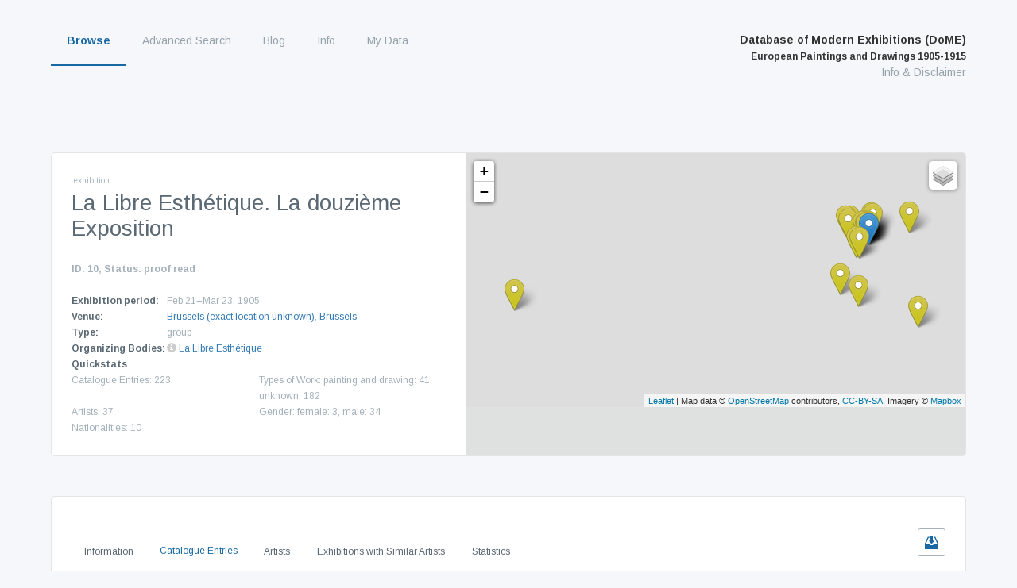

--- FILE ---
content_type: text/html; charset=UTF-8
request_url: https://exhibitions.univie.ac.at/exhibition/10/77396
body_size: 38724
content:
<!doctype html>
<html class="no-js" lang="en"
      prefix="og: http://ogp.me/ns# profile: http://ogp.me/ns/profile# place: http://ogp.me/ns/place# books: http://ogp.me/ns/books#">
    <head>
        <meta charset="utf-8" />
        <meta name="viewport" content="width=device-width, initial-scale=1.0" />
        <title>
                    La Libre Esthétique. La douzième Exposition |
                Database of Modern Exhibitions (DoME) | European Paintings and Drawings 1905-1915
        </title>

                                        <link rel="canonical" href="https://exhibitions.univie.ac.at/exhibition/10">
                                            <script type="application/ld+json">
            {"@context":"http:\/\/schema.org","@type":"ExhibitionEvent","name":"La Libre Esthétique. La douzième Exposition","startdate":"1905-02-21","enddate":"1905-03-23","location":{"@type":"Place","name":"Brussels (exact location unknown)","containedInPlace":{"@type":"Place","name":"Brussels","geo":{"@type":"GeoCoordinates","latitude":50.833333,"longitude":4.333333},"sameAs":"http:\/\/vocab.getty.edu\/tgn\/7007868"}},"subjectOf":{"@type":"Book","name":"La libre Esthétique - Douzième Exposition","numberOfPages":49,"datePublished":"1905","workExample":["http:\/\/www.worldcat.org\/oclc\/985002872","http:\/\/www.worldcat.org\/oclc\/501483383"]}}
        </script>
                    
        <script src="/js/jquery-3.5.1.min.js"></script>

        <!-- Latest compiled and minified CSS -->
        <link rel="stylesheet" href="/vendor/bootstrap-3.4.1-dist/css/bootstrap.min.css">

        <!-- webflow css -->
        <link rel="stylesheet" href="/css/normalize.css">
        <link rel="stylesheet" href="/css/nouislider.css">
        <link rel="stylesheet" href="/css/webflow.css">
        <link rel="stylesheet" href="/css/fwf.webflow.css">
        <link rel="stylesheet" href="/css/tipr.css">
        <link rel="stylesheet" href="/css/custom.css">
        <link rel="stylesheet" href="/css/datatables-responsive.min.css">

        <!-- Latest compiled and minified JavaScript -->
        <script src="/vendor/bootstrap-3.4.1-dist/js/bootstrap.min.js"></script>

        <!-- important for async loading of elements -->
        <script src="/js/hinclude.js"></script>
        <script src="/js/collapseChart.js"></script>
        <script src="/js/wNumb.js"></script>
        <script src="/js/nouislider.js"></script>

                    <link rel="stylesheet" href="/vendor/datatables-1.10.16/datatables.min.css">
    <script src="/vendor/datatables-1.10.16/datatables.min.js"></script>
    <script src="/js/datatables-row-show.js"></script>


                        <link href="/css/base.css?1753693310" rel="stylesheet">
        <script>
        $(document).ready(function() {
            $(window).scroll(function() {
                if ($(this).scrollTop() > 100) {
                    $('#scroll').fadeIn();
                } else {
                    $('#scroll').fadeOut();
                }
            });
            $('#scroll').click(function() {
                $('html, body').animate({ scrollTop: 0 }, 600);
                return false;
            });

            $('.w-nav-button').on('click', function() {
                if ($('.w-nav[data-collapse="medium"] .w-nav-menu').css('display') === 'none'){
                    $('.w-nav[data-collapse="medium"] .w-nav-menu').show();
                } else {
                    $('.w-nav[data-collapse="medium"] .w-nav-menu').hide();
                }
            });

        });
        </script>
            <!-- justifiedGallery, http://miromannino.github.io/Justified-Gallery/ -->
    <link rel="stylesheet" href="/vendor/justified-gallery/justifiedGallery.min.css">
    <script src="/vendor/justified-gallery/jquery.justifiedGallery.min.js"></script>
    <!-- ekko-lightbox, http://ashleydw.github.io/lightbox/ -->
    <link rel="stylesheet" href="/vendor/ekko-lightbox/ekko-lightbox.css">
    <script src="/vendor/ekko-lightbox/ekko-lightbox.min.js"></script>
    <script>
        $( document ).ready(function() {
            // justifiedGallery
            $('.gallery').justifiedGallery();

            // ekko-lightbox
            $(document).on('click', '[data-toggle="lightbox"]', function(event) {
                event.preventDefault();
                $(this).ekkoLightbox({
                    alwaysShowClose: true
                });
            });
        });

        var statsLoaded = false;
        $( document ).ready(function() {
            // dynamic tab
            $('a[data-toggle="tab"]').on('shown.bs.tab', function (e) {
                var target = $(e.target).attr('href'); // activated tab

                if ('#stats' == target) {
                    if (!statsLoaded) {
                        var url = $(this).attr('data-url');
                        var pane = $(this), href = this.hash;

                        // ajax load from data-url
                        $(href).load(url,function(result){
                            pane.tab('show');
                            statsLoaded = true;
                        });
                    }
                }
            });
        });

        $(document).ready(function() {
            // Configure/customize these variables.
            var showChar = 300;  // How many characters are shown by default
            var ellipsestext = "...";
            var moretext = "Show more >";
            var lesstext = "Show less";

            $('.more').each(function() {
                var content = $(this).html();

                if (content.length > showChar) {
                    var c = content.substr(0, showChar);
                    var h = content.substr(showChar, content.length - showChar);

                    var html = c + '<span class="moreellipses">' + ellipsestext + '&nbsp;</span><span class="morecontent"><span>' + h + '</span>&nbsp;&nbsp;<a href="" class="morelink">' + moretext + '</a></span>';

                    $(this).html(html);
                }
            });

            $('.morelink').click(function() {
                if ($(this).hasClass('less')) {
                    $(this).removeClass('less');
                    $(this).html(moretext);
                }
                else {
                    $(this).addClass('less');
                    $(this).html(lesstext);
                }
                $(this).parent().prev().toggle();
                $(this).prev().toggle();

                return false;
            });
        });
    </script>

    <style>
    .morecontent span {
        display: none;
    }

    .morelink {
        display: block;
    }
    </style>

        <link rel="stylesheet" href="/vendor/leaflet-1.6.0/leaflet.css" />
    <script src="/vendor/leaflet-1.6.0/leaflet.js"></script>

    </head>

    <body role="document" class="body route-itemexhibition">
        <a href="#" id="scroll" style="display: none;"><span></span></a>

        <div data-collapse="medium" data-animation="default" data-duration="400" class="navbar w-nav">
            <div class="w-container navigation-container">
                <nav role="navigation" class="nav-menu w-nav-menu">
                            <ul id="menu-main" class="nav-menu w-nav-menu" role="navigation">
                
        
        

        
        
        
        
                                            <div class="top-level-container">
        <a href="/exhibition" class="nav-link w-nav-link active first">
                Browse
    </a>
    
                                    <ul class="menu_level_1">
                
        
        

        
        
        
        
                                            <li>
        <a href="/exhibition" class="nav-link w-nav-link active first submenu">
                Exhibitions
    </a>
            </li>
    
                            
    
        
        
        

        
        
        
        
                                            <li>
        <a href="/person" class="nav-link w-nav-link submenu">
                Artists
    </a>
            </li>
    
                            
    
        
        
        

        
        
        
        
                                            <li>
        <a href="/location" class="nav-link w-nav-link submenu">
                Venues
    </a>
            </li>
    
                            
    
        
        
        

        
        
        
        
                                            <li>
        <a href="/organizer" class="nav-link w-nav-link submenu">
                Organizing Bodies
    </a>
            </li>
    
                            
    
        
        
        

        
        
        
        
                                            <li>
        <a href="/place/exhibiting" class="nav-link w-nav-link last submenu">
                Exhibiting Cities
    </a>
            </li>
    
            </div>
                            
    

    </ul>

    
        
        
        

        
        
        
        
                                            <div class="top-level-container">
        <a href="/search" class="nav-link w-nav-link">
                Advanced Search
    </a>
    
            </div>
                            
    
        
        
        

        
        
        
        
                                            <div class="top-level-container">
        <a href="/blog" class="nav-link w-nav-link">
                Blog
    </a>
    
            </div>
                            
    
        
        
        

        
        
        
        
                                            <div class="top-level-container">
        <a href="/info/project" class="nav-link w-nav-link">
                Info
    </a>
    
                                    <ul class="menu_level_1">
                
        
        

        
        
        
        
                                            <li>
        <a href="/info/project" class="nav-link w-nav-link first submenu">
                Project
    </a>
            </li>
    
                            
    
        
        
        

        
        
        
        
                                            <li>
        <a href="/info/team" class="nav-link w-nav-link submenu">
                Team
    </a>
            </li>
    
                            
    
        
        
        

        
        
        
        
                                            <li>
        <a href="/info/database" class="nav-link w-nav-link submenu">
                Content of the Database
    </a>
            </li>
    
                            
    
        
        
        

        
        
        
        
                                            <li>
        <a href="/info/using" class="nav-link w-nav-link submenu">
                Using the Database
    </a>
            </li>
    
                            
    
        
        
        

        
        
        
        
                                            <li>
        <a href="/cooperating-institutions" class="nav-link w-nav-link submenu">
                Cooperating Institutions
    </a>
            </li>
    
                            
    
        
        
        

        
        
        
        
                                            <li>
        <a href="/holder" class="nav-link w-nav-link submenu">
                Holding Institutions
    </a>
            </li>
    
                            
    
        
        
        

        
        
        
        
                                            <li>
        <a href="/info/publications" class="nav-link w-nav-link last submenu">
                Publications
    </a>
            </li>
    
            </div>
                            
    

    </ul>

    
        
        
        

        
        
        
        
                                            <div class="top-level-container">
        <a href="/my-data" class="nav-link w-nav-link last">
                My Data
    </a>
    
            </div>
                            
    

    </ul>

                </nav>
                <div class="branding">
                    <div class="text-block heading-title-menu brand">
                        <a href="/" class="w-nav-brand">
                            Database of Modern Exhibitions (DoME)<br />
                            <span class="heading-subtitle-menu">European Paintings and Drawings 1905-1915</span>
                        </a><br />
                        <a href="/info/database" class="heading-info">Info &amp; Disclaimer</a>
                    </div>
                    <div class="w-nav-button">
                        <div class="w-icon-nav-menu"></div>
                    </div>
                </div>
            </div>
        </div>

                
        <div class="w-container wrapper">
            <div class="contentcontainer nopadding w-container">
        <div class="lefthalf">
            <div class="subheader">exhibition</div>
            <h1 class="heading">La Libre Esthétique. La douzième Exposition</h1>
            
            <div class="artist-information-text" style="width: 100%; margin-bottom: 2rem;">
                <br />
                <strong>ID: 10, Status: proof read</strong>
                            </div>
            <div class="artist_information">
                
<div class="artist-information-container">
    <div class="artist-information-label">Exhibition period:</div>
    <div class="artist-information-text">    Feb 21‒Mar 23, 1905</div>
</div>

        <div class="artist-information-container">
        <div class="artist-information-label">Venue:</div>
        <div class="artist-information-text"><a href="/location/254">Brussels (exact location unknown)</a>, <a href="/place/tgn/7007868">Brussels</a></div>
    </div>

    <div class="artist-information-container">
        <div class="artist-information-label">Type:</div>
        <div class="artist-information-text">group</div>
    </div>

    <div class="artist-information-container">
        <div class="artist-information-label">Organizing Bodies:</div>
        <div class="artist-information-text"><a class="tooltipDisclaimer" style="font-size: 1.2rem" data-toggle="tooltip" data-original-title="Organizing Bodies have mostly been compiled by deduction from the catalogues. However persons and/or institutions involved in the organizing of exhibitions are not always mentioned in the catalogue. Therefore their naming can be incomplete or erroneous.">
        <i style="color: #ccc" class="glyphicon glyphicon-info-sign"></i>
    </a>
    <script>
        $(function () {
            $('a.tooltipDisclaimer').tooltip({
                html: true,
                placement: 'auto left'
            });
        });
    </script>
                            <a href="/organizer/273">La Libre Esthétique</a>                    </div>
    </div>




<div class="artist-information-container-quickstat">
    <div class="artist-information-label">Quickstats</div>
    <div class="statcontainer">
        <div class="artist-information-text-stats">Catalogue Entries: 223</div>
                <div class="artist-information-text-stats">Types of Work:
                     painting and drawing: 41,             unknown: 182    </div>
    
        <div class="artist-information-text-stats">Artists: 37</div>
        <div class="artist-information-text-stats">Gender: female: 3, male: 34</div>
        <div class="artist-information-text-stats">Nationalities: 10</div>
    </div>
</div>
            </div>
        </div>
        <div class="maphalf">
                    <script>
            var baseUrlMarkerImg = '/vendor/leaflet-color-markers/img/';

    var blueIcon = new L.Icon({
        iconUrl: baseUrlMarkerImg + 'marker-icon-2x-blue.png',
        shadowUrl: baseUrlMarkerImg + 'marker-shadow.png',
        iconSize: [25, 41],
        iconAnchor: [12, 41],
        popupAnchor: [1, -34],
        shadowSize: [41, 41]
    });

    var violetIcon = new L.Icon({
        iconUrl: baseUrlMarkerImg + 'marker-icon-2x-violet.png',
        shadowUrl: baseUrlMarkerImg + 'marker-shadow.png',
        iconSize: [25, 41],
        iconAnchor: [12, 41],
        popupAnchor: [1, -34],
        shadowSize: [41, 41]
    });

    var blackIcon = new L.Icon({
        iconUrl: baseUrlMarkerImg + 'marker-icon-2x-black.png',
        shadowUrl: baseUrlMarkerImg + 'marker-shadow.png',
        iconSize: [25, 41],
        iconAnchor: [12, 41],
        popupAnchor: [1, -34],
        shadowSize: [41, 41]
    });

    var yellowIcon = new L.Icon({
        iconUrl: baseUrlMarkerImg + 'marker-icon-2x-yellow.png',
        shadowUrl: baseUrlMarkerImg + 'marker-shadow.png',
        iconSize: [25, 41],
        iconAnchor: [12, 41],
        popupAnchor: [1, -34],
        shadowSize: [41, 41]
    });

    var orangeIcon = new L.Icon({
        iconUrl: baseUrlMarkerImg + 'marker-icon-2x-orange.png',
        shadowUrl: baseUrlMarkerImg + 'marker-shadow.png',
        iconSize: [25, 41],
        iconAnchor: [12, 41],
        popupAnchor: [1, -34],
        shadowSize: [41, 41]
    });

    </script>

                
            <div id="map" class="col-sm-12" style="width: 100%; min-height: 320px;"></div>
        <script>
            function adjustMapSize() {
                /*
                $('#map').height(function(index, height) {
                    return window.innerHeight - $(this).offset().top;
                });
                */
            }

            $(window).resize(adjustMapSize);
            adjustMapSize();

            var birthDeathMarkers = [];
            var exhibitionMarkers = [];

                                                                                                                                                                                                                        var marker = L.marker([ 50.833333,4.333333 ], { icon: blueIcon })
                        .bindTooltip("Brussels", { className: 'my-tooltip' })
                        .bindPopup('<b>Exhibition:</b><br /><a href="/exhibition/10">La Libre Esthétique. La douzième Exposition</a> at <a href="/location/254">Brussels (exact location unknown)</a> (Feb 21‒Mar 23, 1905)', { className: 'my-tooltip' })
                        ;
                                exhibitionMarkers.push(marker);                                                                                                                                                    var marker = L.marker([ 50.833333,4.333333 ], { icon: yellowIcon })
                        .bindTooltip("Brussels", { className: 'my-tooltip' })
                        .bindPopup('<b>Place of Activity</b>: <a href="/place/tgn/7007868">Brussels</a><br /><a href="/person/ulan/500022508">Anna Boch</a><br /><a href="/person/ulan/500022649">William Degouve de Nuncques</a><br /><a href="/person/1802">Alfred Hazledine</a><br /><a href="/person/ulan/500006159">Adriaan Joseph Heymans</a><br /><a href="/person/ulan/500025073">Georges Lemmen</a>', { className: 'my-tooltip' })
                        ;
                birthDeathMarkers.push(marker);                                                                                                                                                                                                var marker = L.marker([ 49.076851,1.529978 ], { icon: yellowIcon })
                        .bindTooltip("Giverny", { className: 'my-tooltip' })
                        .bindPopup('<b>Place of Activity</b>: <a href="/place/tgn/7009209">Giverny</a><br /><a href="/person/ulan/500003519">Theodore Earl Butler</a>', { className: 'my-tooltip' })
                        ;
                birthDeathMarkers.push(marker);                                                                                                                                                                                                var marker = L.marker([ 51.95,0.233333 ], { icon: yellowIcon })
                        .bindTooltip("Widdington", { className: 'my-tooltip' })
                        .bindPopup('<b>Place of Activity</b>: <a href="/place/tgn/4012243">Widdington</a><br /><a href="/person/ulan/500000128">George Clausen</a>', { className: 'my-tooltip' })
                        ;
                birthDeathMarkers.push(marker);                                                                                                                                                                                                var marker = L.marker([ 52.516667,13.4 ], { icon: yellowIcon })
                        .bindTooltip("Berlin", { className: 'my-tooltip' })
                        .bindPopup('<b>Place of Activity</b>: <a href="/place/tgn/7003712">Berlin</a><br /><a href="/person/ulan/500007906">Curt Herrmann</a><br /><a href="/person/ulan/500023286">Ludwig von Hofmann</a>', { className: 'my-tooltip' })
                        ;
                birthDeathMarkers.push(marker);                                                                                                                                                                                                var marker = L.marker([ 51.916667,-0.65 ], { icon: yellowIcon })
                        .bindTooltip("Leighton Buzzard", { className: 'my-tooltip' })
                        .bindPopup('<b>Place of Activity</b>: <a href="/place/tgn/7011891">Leighton Buzzard</a><br /><a href="/person/ulan/500033040">Wynford Dewhurst</a>', { className: 'my-tooltip' })
                        ;
                birthDeathMarkers.push(marker);                                                                                                                                                                                                var marker = L.marker([ 51.316667,3.366667 ], { icon: yellowIcon })
                        .bindTooltip("Sint Anna ter Muiden", { className: 'my-tooltip' })
                        .bindPopup('<b>Place of Activity</b>: <a href="/place/tgn/7270670">Sint Anna ter Muiden</a><br /><a href="/person/ulan/500135820">Johann Georg Dreydorff</a>', { className: 'my-tooltip' })
                        ;
                birthDeathMarkers.push(marker);                                                                                                                                                                                                var marker = L.marker([ 52.25,5.233333 ], { icon: yellowIcon })
                        .bindTooltip("Laren (Noord-Holland)", { className: 'my-tooltip' })
                        .bindPopup('<b>Place of Activity</b>: <a href="/place/tgn/7007044">Laren (Noord-Holland)</a><br /><a href="/person/ulan/500015942">Ferdinand Hart Nibbrig</a>', { className: 'my-tooltip' })
                        ;
                birthDeathMarkers.push(marker);                                                                                                                                                                                                var marker = L.marker([ 40.7,-74 ], { icon: yellowIcon })
                        .bindTooltip("New York", { className: 'my-tooltip' })
                        .bindPopup('<b>Place of Activity</b>: <a href="/place/tgn/7007567">New York</a><br /><a href="/person/ulan/500018088">Childe Hassam</a>', { className: 'my-tooltip' })
                        ;
                birthDeathMarkers.push(marker);                                                                                                                                                                                                var marker = L.marker([ 51.514248,-0.093145 ], { icon: yellowIcon })
                        .bindTooltip("London", { className: 'my-tooltip' })
                        .bindPopup('<b>Place of Activity</b>: <a href="/place/tgn/7011781">London</a><br /><a href="/person/ulan/500025305">Moffat Peter Lindner</a>', { className: 'my-tooltip' })
                        ;
                birthDeathMarkers.push(marker);                                                                                                                                                                                                var marker = L.marker([ 41.398371,2.1741 ], { icon: yellowIcon })
                        .bindTooltip("Barcelona", { className: 'my-tooltip' })
                        .bindPopup('<b>Place of Activity</b>: <a href="/place/tgn/7007426">Barcelona</a><br /><a href="/person/ulan/500036446">Joaquim Mir Trinxet</a><br /><a href="/person/ulan/500028749">Santiago Rusiñol</a>', { className: 'my-tooltip' })
                        ;
                birthDeathMarkers.push(marker);                                                                                                                                                                                                var marker = L.marker([ 48.866667,2.333333 ], { icon: yellowIcon })
                        .bindTooltip("Paris", { className: 'my-tooltip' })
                        .bindPopup('<b>Place of Activity</b>: <a href="/place/tgn/7008038">Paris</a><br /><a href="/person/ulan/500031652">James Wilson Morrice</a><br /><a href="/person/ulan/500012883">Roderic O&#039;Conor</a><br /><a href="/person/ulan/500027940">Nicolas Alexandrovitch Tarkhoff</a>', { className: 'my-tooltip' })
                        ;
                birthDeathMarkers.push(marker);                                                                                                                                                                                                var marker = L.marker([ 37.85,15.283333 ], { icon: yellowIcon })
                        .bindTooltip("Taormina", { className: 'my-tooltip' })
                        .bindPopup('<b>Place of Activity</b>: <a href="/place/tgn/7003902">Taormina</a><br /><a href="/person/ulan/500003109">Emil Nolde</a>', { className: 'my-tooltip' })
                        ;
                birthDeathMarkers.push(marker);                                                                                                                                                                                                var marker = L.marker([ 43.316667,-1.983333 ], { icon: yellowIcon })
                        .bindTooltip("San Sebasti\u00e1n", { className: 'my-tooltip' })
                        .bindPopup('<b>Place of Activity</b>: <a href="/place/tgn/7008610">San Sebastián</a><br /><a href="/person/ulan/500018340">Darío de Regoyos</a>', { className: 'my-tooltip' })
                        ;
                birthDeathMarkers.push(marker);                                                                                                                                                                                                var marker = L.marker([ 51.210933,3.225971 ], { icon: yellowIcon })
                        .bindTooltip("Bruges", { className: 'my-tooltip' })
                        .bindPopup('<b>Place of Activity</b>: <a href="/place/tgn/7007867">Bruges</a><br /><a href="/person/ulan/500069580">Alexander Robinson</a>', { className: 'my-tooltip' })
                        ;
                birthDeathMarkers.push(marker);                                                                                                                                                                                                var marker = L.marker([ 52.35,4.916667 ], { icon: yellowIcon })
                        .bindTooltip("Amsterdam", { className: 'my-tooltip' })
                        .bindPopup('<b>Place of Activity</b>: <a href="/place/tgn/7006952">Amsterdam</a><br /><a href="/person/ulan/500017535">Jan Toorop</a>', { className: 'my-tooltip' })
                        ;
                birthDeathMarkers.push(marker);                                                                                                                                                                                                var marker = L.marker([ 51.05,3.716667 ], { icon: yellowIcon })
                        .bindTooltip("Ghent", { className: 'my-tooltip' })
                        .bindPopup('<b>Place of Activity</b>: <a href="/place/tgn/7007887">Ghent</a><br /><a href="/person/ulan/500061531">Georges Leon Ernest Buysse</a><br /><a href="/person/1800">Rodolphe de Saegher</a><br /><a href="/person/ulan/500189024">Anna De Weert</a>', { className: 'my-tooltip' })
                        ;
                birthDeathMarkers.push(marker);                                                                                                                                                                                                var marker = L.marker([ 50.985116,3.566541 ], { icon: yellowIcon })
                        .bindTooltip("Astene", { className: 'my-tooltip' })
                        .bindPopup('<b>Place of Activity</b>: <a href="/place/tgn/7244858">Astene</a><br /><a href="/person/ulan/500014676">Emile Claus</a>', { className: 'my-tooltip' })
                        ;
                birthDeathMarkers.push(marker);                                                                                                                                                                                                var marker = L.marker([ 51.213886,4.401514 ], { icon: yellowIcon })
                        .bindTooltip("Antwerp", { className: 'my-tooltip' })
                        .bindPopup('<b>Place of Activity</b>: <a href="/place/tgn/7007856">Antwerp</a><br /><a href="/person/ulan/500151369">Alois De Laet</a><br /><a href="/person/ulan/500008363">George Morren</a>', { className: 'my-tooltip' })
                        ;
                birthDeathMarkers.push(marker);                                                                                                                                                                                                var marker = L.marker([ 51.223392,2.911854 ], { icon: yellowIcon })
                        .bindTooltip("Ostend", { className: 'my-tooltip' })
                        .bindPopup('<b>Place of Activity</b>: <a href="/place/tgn/7007967">Ostend</a><br /><a href="/person/ulan/500032046">James Ensor</a>', { className: 'my-tooltip' })
                        ;
                birthDeathMarkers.push(marker);                                                                                                                                                                                                var marker = L.marker([ 51.004111,3.614747 ], { icon: yellowIcon })
                        .bindTooltip("Deurle", { className: 'my-tooltip' })
                        .bindPopup('<b>Place of Activity</b>: <a href="/place/tgn/4003261">Deurle</a><br /><a href="/person/ulan/500167415">Jenny Montigny</a>', { className: 'my-tooltip' })
                        ;
                birthDeathMarkers.push(marker);                                                                                                                                                                                                var marker = L.marker([ 51.105725,4.085731 ], { icon: yellowIcon })
                        .bindTooltip("Waasmunster", { className: 'my-tooltip' })
                        .bindPopup('<b>Place of Activity</b>: <a href="/place/tgn/1026791">Waasmunster</a><br /><a href="/person/ulan/500042631">Edmond Verstraeten</a>', { className: 'my-tooltip' })
                        ;
                birthDeathMarkers.push(marker);                                            
            var layers = [];
            var overlays = {};

            if (birthDeathMarkers.length > 0) {
                var birthDeath = L.featureGroup(birthDeathMarkers);
                layers.push(birthDeath);
                overlays['Places of Activity'] = birthDeath;
            }

            if (exhibitionMarkers.length > 0) {
                var exhibitions = L.featureGroup(exhibitionMarkers);
                layers.push(exhibitions);
                overlays['Exhibition'] = exhibitions;
            }

            if (layers.length > 0) {
                var map = L.map('map',{
                    layers: layers
                });

                                                var allMarkers = birthDeathMarkers.concat(exhibitionMarkers);
                var featureGroup = L.featureGroup(allMarkers);
                map.fitBounds(featureGroup.getBounds());
                
                    if (true) {
        // for styles, see https://www.mapbox.com/api-documentation/#styles
        L.tileLayer('https://api.mapbox.com/styles/v1/mapbox/{style}/tiles/256/{z}/{x}/{y}?access_token=pk.eyJ1IjoiaGF1c3ZlcnN0YW5kIiwiYSI6ImNpemU2OWJvaTAwNHIyd252b2ptaDV2NjkifQ.FGA8-opghZHquZJKlHSFdg', {
            maxZoom: 12,
            attribution: 'Map data &copy; <a href="http://openstreetmap.org">OpenStreetMap</a> contributors, ' +
                '<a href="http://creativecommons.org/licenses/by-sa/2.0/">CC-BY-SA</a>, ' +
                'Imagery © <a href="http://mapbox.com">Mapbox</a>',
            style: 'outdoors-v9',
        }).addTo(map);
    }
    else if (true) {
        // for id, see https://gis.stackexchange.com/a/244797
        L.tileLayer('https://api.tiles.mapbox.com/v4/{id}/{z}/{x}/{y}.png?access_token=pk.eyJ1IjoiaGF1c3ZlcnN0YW5kIiwiYSI6ImNpemU2OWJvaTAwNHIyd252b2ptaDV2NjkifQ.FGA8-opghZHquZJKlHSFdg', {
            maxZoom: 16,
            attribution: 'Map data &copy; <a href="http://openstreetmap.org">OpenStreetMap</a> contributors, ' +
                '<a href="http://creativecommons.org/licenses/by-sa/2.0/">CC-BY-SA</a>, ' +
                'Imagery © <a href="http://mapbox.com">Mapbox</a>',
            id: 'mapbox.streets'
        }).addTo(map);
    }
    else {
        L.tileLayer('http://{s}.tile.openstreetmap.org/{z}/{x}/{y}.png', {
            maxZoom: 18,
            attribution: 'Map data &copy; <a href="http://openstreetmap.org">OpenStreetMap</a> contributors, ' +
                '<a href="http://creativecommons.org/licenses/by-sa/2.0/">CC-BY-SA</a>',
            id: 'mapbox.streets'
        }).addTo(map);
    }


                if (layers.length > 1) {
                    L.control.layers({}, overlays).addTo(map);
                }
            }
        </script>
            </div>
    </div>

    <div class="contentcontainer w-container">
        <div class="listviewrow">
                <!-- Nav tabs -->
    <div>
        <div class="tabsymbols">
            <div class="icontab download-csv-catalogue" style="display:none"><img src="/img/download_icon_blue.svg" class="iconimage" title="download current data"></div>
            <div class="icontab download-csv-artists" style="display:none"><img src="/img/download_icon_blue.svg" class="iconimage" title="download current data"></div>
            <div class="icontab download-csv-similars" style="display:none"><img src="/img/download_icon_blue.svg" class="iconimage" title="download current data"></div>
        </div>

        <ul class="nav nav-tabs" role="tablist" style="margin-bottom: 1em">
            <li role="presentation"><a href="#information" aria-controls="entries" role="tab" data-toggle="tab">Information</a></li>

                        <li role="presentation" class="active cat-entries-tab"><a href="#entries" aria-controls="entries" role="tab" data-toggle="tab">Catalogue Entries</a></li>
            
                        <li role="presentation" class="artists-tab"><a href="#artists" aria-controls="artists" role="tab" data-toggle="tab">Artists</a></li>
            
            
                                    <li role="presentation" class="similars-tab"><a href="#similars" aria-controls="similars" role="tab" data-toggle="tab">Exhibitions with Similar Artists</a></li>
            
                                    <li role="presentation"><a href="#statistics" aria-controls="statistics" role="tab" data-toggle="tab">Statistics</a></li>
                    </ul>
    </div>

    <script>
        $('.download-csv-catalogue').on('click', function() {
            window.location.href =  "/exhibition/10/catalogue/csv";
        });

        $('.download-csv-artists').on('click', function() {
            window.location.href =  "/exhibition/10/artists/csv";
        });

        $('.download-csv-similars').on('click', function() {
            window.location.href =  "/exhibition/10/similars/csv";
        });

        // make the right export button visible
        $( document ).ready(function() {
            //hide all export buttons
            hideAll();

            setInterval(function() {
                if ($('.artists-tab').hasClass('active')){
                    hideAll();
                    $('.download-csv-artists').show();
                }
                else if ($('.similars-tab').hasClass('active')){
                    hideAll();
                    $('.download-csv-similars').show();
                }
                else if ($('.cat-entries-tab').hasClass('active')) {
                    hideAll(); $('.download-csv-catalogue').show();
                }
                else {
                    hideAll();
                }
            }, 250);
        });

        function hideAll() {
            $('.download-csv-artists').hide();
            $('.download-csv-similars').hide();
            $('.download-csv-catalogue').hide();
        }
    </script>

            <div class="tab-content">
                
                    
            <link rel="stylesheet" href="/vendor/datatables-1.10.16/datatables.min.css">
    <script src="/vendor/datatables-1.10.16/datatables.min.js"></script>
    <script src="/js/datatables-row-show.js"></script>


    <style>
        .collapsed {
            display: none;
        }
    </style>

    <script>
        $( document ).ready(function() {
            $('#entrytable-list-view').DataTable({
                'dom': 'ilrtp',
                paging: true,
                pageLength: 25,
                info: true,
                'columns': [
                    { "orderSequence": [ "asc", "desc" ] },
                    { "orderSequence": [ "asc", "desc" ] },
                    { "orderSequence": [ "asc", "desc" ] },
                    { "orderSequence": [ "asc", "desc" ] },
                    {},
                    { "orderSequence": [ "asc", "desc" ] },
                    { "orderSequence": [ "desc", "asc" ] },
                    { "orderSequence": [ "desc", "asc" ] }
                ]
            });
            $('#entrytable-list-view').parent('.dataTables_wrapper').hide();

            var groupColumn = 1;
            var table = $('#entrytable').DataTable({
                'dom': 'ilrtp',
                paging: false,
                searching: false,
                info: false,
                sortable: false,
                ordering: false,
                'columnDefs': [
                    { "visible": false, "targets": groupColumn }
                ],
                "order": [[ groupColumn, 'asc' ]],
                "displayLength": 25,
                "drawCallback": function ( settings ) {
                    var api = this.api();
                    var rows = api.rows( {page:'current'} ).nodes();
                    var last= null;

                    api.column(groupColumn, { page: 'current'} ).data().each(function (group, i) {
                        if (last !== group) {
                            var splitData =  $.parseHTML( group );
                            var url = $(splitData).data('url');
                            var splitGroup = $(splitData).text();

                            $(rows).eq( i ).before(
                                '<tr class="group groupHeader" data-artist="' + splitGroup + '"><td colspan="5"><h3 class="artist-header"><span class="artistsymbol vorzeichen plussign">+</span><span class="artistsymbol vorzeichen collapsed minussign">-</span>'
                                + group
                                + ('' != url ? '<a href="' + url + '" class="charttypeTitle">(view artist profile)</a>' : '')
                                + '</h3></td></tr>'
                            );

                            last = group;
                        }
                    } );
                }
            } );

            // expand all on load
            $('.collapseRow').removeClass('collapsed');
            $('.plussign').addClass('collapsed');
            $('.minussign').removeClass('collapsed');

            $('.expand-all').on('click', function() {
                $('.collapseRow').removeClass('collapsed');
                $('.plussign').addClass('collapsed');
                $('.minussign').removeClass('collapsed');
            });

            $('.collapse-all').on('click', function() {
                $('.collapseRow').addClass('collapsed');
                $('.plussign').removeClass('collapsed');
                $('.minussign').addClass('collapsed');
            });

            $('.catalogue-view-button').on('click', function() {
                // hide
                $('.list-view-button').removeClass('active');
                $('#entrytable-list-view').parent('.dataTables_wrapper').hide();

                $('.catalogue-view-button').addClass('active');
                $('#entrytable').show();
                $('#entrytable').parent('.dataTables_wrapper').show();

                $('.left-buttons').show();
            });

            $('.list-view-button').on('click', function() {
                // hide
                $('.list-view-button').addClass('active');
                $('#entrytable-list-view').show();
                $('#entrytable-list-view').parent('.dataTables_wrapper').show();

                $('.catalogue-view-button').removeClass('active');
                $('#entrytable').parent('.dataTables_wrapper').hide();

                $('.left-buttons').hide();
            });

            // Order by the grouping
            $('#entrytable tbody').on( 'click', 'tr.group', function () {
                var currentOrder = table.order()[0];
                /* if ( currentOrder[0] === groupColumn && currentOrder[1] === 'asc' ) {
                    table.order( [ groupColumn, 'desc' ] ).draw();
                }
                else {
                    table.order( [ groupColumn, 'asc' ] ).draw();
                }*/

                // console.log('this: ', $(this));
                var splitGroup = $(this).find('.artist-name-row').data('artist-name');

                // console.log('.collapseRow[data-rowname="' + splitGroup + '"]');

                $('.collapseRow[data-rowname="' + splitGroup + '"]').toggleClass('collapsed');
                $(this).find('.vorzeichen').toggleClass('collapsed');

                // console.log($(this).data('name'));
            });
        });
    </script>

    <div role="tabpanel" class="tab-pane active" id="entries">
        <div class="catalogue-entries-data-management">
            <span class="left-buttons"><button class="expand-all">expand all</button><buttton class="collapse-all">collapse all</buttton></span>
            <span class="right-buttons">
                <span class="cat-entries-button catalogue-view-button active">Catalogue View</span>
                <span class="cat-entries-button list-view-button">List View</span>
            </span>
        </div>

        <table id="entrytable" class="table table-striped table-bordered dataTable listviewcontainer" style="width: 100%">
            <thead>
            </thead>

            <tbody>
                            
                <tr id="77366" data-rowname="Eugène Verdyen" data-collapsed="true" class="listviewrow collapsed collapseRow">
                    <td>        1. Aurore
    <span class="small">
                            </span>
    <div class="small">
                
            <i style="color: #ccc" class="glyphicon glyphicon-user" title="Owner as in Catalogue"></i>
        M. le Dr Jacobs
            </div>
</td>
                    <td><span id="person-6555" class="artist-name-row" data-artist-name="Eugène Verdyen" data-url="/person/ulan/500092395">Eugène Verdyen</span>
                                        </td>
                </tr>
                            
                <tr id="77367" data-rowname="Guillaume Vogels" data-collapsed="true" class="listviewrow collapsed collapseRow">
                    <td>        2. Soleil d&#039;octobre.
    <span class="small">
                            </span>
    <div class="small">
                
            <i style="color: #ccc" class="glyphicon glyphicon-user" title="Owner as in Catalogue"></i>
        M. Renard-Dandoy
                <i style="color: #ccc" class="glyphicon glyphicon-info-sign"></i>
        &quot;Salon des XX, 1886.&quot;
        </div>
</td>
                    <td><span id="person-6556" class="artist-name-row" data-artist-name="Guillaume Vogels" data-url="/person/ulan/500002534">Guillaume Vogels</span>
                                        </td>
                </tr>
                            
                <tr id="77368" data-rowname="Guillaume Vogels" data-collapsed="true" class="listviewrow collapsed collapseRow">
                    <td>        3. La Neige ; soir
    <span class="small">
                            </span>
    <div class="small">
                
            <i style="color: #ccc" class="glyphicon glyphicon-user" title="Owner as in Catalogue"></i>
        M. E. Van Humbeeck
                <i style="color: #ccc" class="glyphicon glyphicon-info-sign"></i>
        &quot;Salon des XX, 1886.&quot;
        </div>
</td>
                    <td><span id="person-6556" class="artist-name-row" data-artist-name="Guillaume Vogels" data-url="/person/ulan/500002534">Guillaume Vogels</span>
                                        </td>
                </tr>
                            
                <tr id="77369" data-rowname="Guillaume Vogels" data-collapsed="true" class="listviewrow collapsed collapseRow">
                    <td>        4. Le Quartier du Steen ; crépuscule
    <span class="small">
                            </span>
    <div class="small">
                
            <i style="color: #ccc" class="glyphicon glyphicon-user" title="Owner as in Catalogue"></i>
        M. Octave Maus
                <i style="color: #ccc" class="glyphicon glyphicon-info-sign"></i>
        &quot;Salon des XX, 1886.&quot;
        </div>
</td>
                    <td><span id="person-6556" class="artist-name-row" data-artist-name="Guillaume Vogels" data-url="/person/ulan/500002534">Guillaume Vogels</span>
                                        </td>
                </tr>
                            
                <tr id="77370" data-rowname="Guillaume Vogels" data-collapsed="true" class="listviewrow collapsed collapseRow">
                    <td>        5. Hiver
    <span class="small">
                            </span>
    <div class="small">
                
            <i style="color: #ccc" class="glyphicon glyphicon-user" title="Owner as in Catalogue"></i>
        Mme Cwalozinski
                <i style="color: #ccc" class="glyphicon glyphicon-info-sign"></i>
        &quot;Salon des XX, 1890.&quot;
        </div>
</td>
                    <td><span id="person-6556" class="artist-name-row" data-artist-name="Guillaume Vogels" data-url="/person/ulan/500002534">Guillaume Vogels</span>
                                        </td>
                </tr>
                            
                <tr id="77371" data-rowname="Guillaume Vogels" data-collapsed="true" class="listviewrow collapsed collapseRow">
                    <td>        6. A Nieuport
    <span class="small">
                            </span>
    <div class="small">
                
            <i style="color: #ccc" class="glyphicon glyphicon-user" title="Owner as in Catalogue"></i>
        M. Renard-Dandoy
                <i style="color: #ccc" class="glyphicon glyphicon-info-sign"></i>
        &quot;Salon des XX, 1890.&quot;
        </div>
</td>
                    <td><span id="person-6556" class="artist-name-row" data-artist-name="Guillaume Vogels" data-url="/person/ulan/500002534">Guillaume Vogels</span>
                                        </td>
                </tr>
                            
                <tr id="77372" data-rowname="Guillaume Vogels" data-collapsed="true" class="listviewrow collapsed collapseRow">
                    <td>        7. Le Moulin de Wavre
    <span class="small">
                            </span>
    <div class="small">
                
            <i style="color: #ccc" class="glyphicon glyphicon-user" title="Owner as in Catalogue"></i>
        M. Renard-Dandoy
                <i style="color: #ccc" class="glyphicon glyphicon-info-sign"></i>
        &quot;Salon des XX, 1893.&quot;
        </div>
</td>
                    <td><span id="person-6556" class="artist-name-row" data-artist-name="Guillaume Vogels" data-url="/person/ulan/500002534">Guillaume Vogels</span>
                                        </td>
                </tr>
                            
                <tr id="77373" data-rowname="Guillaume Vogels" data-collapsed="true" class="listviewrow collapsed collapseRow">
                    <td>        8. Plage
    <span class="small">
                            </span>
    <div class="small">
                
            <i style="color: #ccc" class="glyphicon glyphicon-user" title="Owner as in Catalogue"></i>
        M. F. Toussaint
            </div>
</td>
                    <td><span id="person-6556" class="artist-name-row" data-artist-name="Guillaume Vogels" data-url="/person/ulan/500002534">Guillaume Vogels</span>
                                        </td>
                </tr>
                            
                <tr id="77374" data-rowname="Guillaume Vogels" data-collapsed="true" class="listviewrow collapsed collapseRow">
                    <td>        9. Accessoires
    <span class="small">
                            </span>
    <div class="small">
                
            <i style="color: #ccc" class="glyphicon glyphicon-user" title="Owner as in Catalogue"></i>
        M. F. Toussaint
            </div>
</td>
                    <td><span id="person-6556" class="artist-name-row" data-artist-name="Guillaume Vogels" data-url="/person/ulan/500002534">Guillaume Vogels</span>
                                        </td>
                </tr>
                            
                <tr id="77375" data-rowname="Periklis Pantazis" data-collapsed="true" class="listviewrow collapsed collapseRow">
                    <td>        10. Périclès Pantazis: L&#039;Enfant au coq
    <span class="small">
                            </span>
    <div class="small">
                
            <i style="color: #ccc" class="glyphicon glyphicon-user" title="Owner as in Catalogue"></i>
        M. F. Toussaint
            </div>
</td>
                    <td><span id="person-6557" class="artist-name-row" data-artist-name="Periklis Pantazis" data-url="/person/ulan/500426137">Periklis Pantazis</span>
                                        </td>
                </tr>
                            
                <tr id="96129" data-rowname="Periklis Pantazis" data-collapsed="true" class="listviewrow collapsed collapseRow">
                    <td>        11. Périclès Pantazis: Le Petit voleur
    <span class="small">
                            </span>
    <div class="small">
                
            <i style="color: #ccc" class="glyphicon glyphicon-user" title="Owner as in Catalogue"></i>
        M. H. Stacquet
            </div>
</td>
                    <td><span id="person-6557" class="artist-name-row" data-artist-name="Periklis Pantazis" data-url="/person/ulan/500426137">Periklis Pantazis</span>
                                        </td>
                </tr>
                            
                <tr id="77376" data-rowname="Periklis Pantazis" data-collapsed="true" class="listviewrow collapsed collapseRow">
                    <td>        12. Périclès Pantazis: La Plage d&#039;Ostende.
    <span class="small">
                            </span>
    <div class="small">
                
            <i style="color: #ccc" class="glyphicon glyphicon-user" title="Owner as in Catalogue"></i>
        M. H. Stacquet
            </div>
</td>
                    <td><span id="person-6557" class="artist-name-row" data-artist-name="Periklis Pantazis" data-url="/person/ulan/500426137">Periklis Pantazis</span>
                                        </td>
                </tr>
                            
                <tr id="77379" data-rowname="Henri Evenepoel" data-collapsed="true" class="listviewrow collapsed collapseRow">
                    <td>        13. Le Caveau du &quot;Soleil d&#039;or&quot; au quartier Latin
    <span class="small">
                            </span>
    <div class="small">
                
                <i style="color: #ccc" class="glyphicon glyphicon-info-sign"></i>
        &quot;Salon du Champ de Mars, 1897.&quot;
        </div>
</td>
                    <td><span id="person-106" class="artist-name-row" data-artist-name="Henri Evenepoel" data-url="/person/ulan/500004458">Henri Evenepoel</span>
                                        </td>
                </tr>
                            
                <tr id="77380" data-rowname="Henri Evenepoel" data-collapsed="true" class="listviewrow collapsed collapseRow">
                    <td>        14. Danse nègre à Blidah
    <span class="small">
                            </span>
    <div class="small">
                
            <i style="color: #ccc" class="glyphicon glyphicon-user" title="Owner as in Catalogue"></i>
        M. Octave Maus
            </div>
</td>
                    <td><span id="person-106" class="artist-name-row" data-artist-name="Henri Evenepoel" data-url="/person/ulan/500004458">Henri Evenepoel</span>
                                        </td>
                </tr>
                            
                <tr id="77381" data-rowname="Henri Evenepoel" data-collapsed="true" class="listviewrow collapsed collapseRow">
                    <td>        15. Danse nègre à Blidah
    <span class="small">
                            </span>
    <div class="small">
                
            <i style="color: #ccc" class="glyphicon glyphicon-user" title="Owner as in Catalogue"></i>
        Mme Van Mattemburgh
            </div>
</td>
                    <td><span id="person-106" class="artist-name-row" data-artist-name="Henri Evenepoel" data-url="/person/ulan/500004458">Henri Evenepoel</span>
                                        </td>
                </tr>
                            
                <tr id="77382" data-rowname="Henri Evenepoel" data-collapsed="true" class="listviewrow collapsed collapseRow">
                    <td>        16. Fête aux Invalides
    <span class="small">
                            </span>
    <div class="small">
                
                <i style="color: #ccc" class="glyphicon glyphicon-info-sign"></i>
        &quot;Salon du Champ de Mars, 1899.&quot;
        </div>
</td>
                    <td><span id="person-106" class="artist-name-row" data-artist-name="Henri Evenepoel" data-url="/person/ulan/500004458">Henri Evenepoel</span>
                                        </td>
                </tr>
                            
                <tr id="77383" data-rowname="Henri Evenepoel" data-collapsed="true" class="listviewrow collapsed collapseRow">
                    <td>        17. Au Moulin rouge
    <span class="small">
                            </span>
    <div class="small">
                
            <i style="color: #ccc" class="glyphicon glyphicon-user" title="Owner as in Catalogue"></i>
        Mme S. Fraikin
                <i style="color: #ccc" class="glyphicon glyphicon-info-sign"></i>
        &quot;Salon du Champ de Mars, 1899.&quot;
        </div>
</td>
                    <td><span id="person-106" class="artist-name-row" data-artist-name="Henri Evenepoel" data-url="/person/ulan/500004458">Henri Evenepoel</span>
                                        </td>
                </tr>
                            
                <tr id="77384" data-rowname="Henri Evenepoel" data-collapsed="true" class="listviewrow collapsed collapseRow">
                    <td>        18. Henriette
    <span class="small">
                            </span>
    <div class="small">
                
            <i style="color: #ccc" class="glyphicon glyphicon-user" title="Owner as in Catalogue"></i>
        Mme Van Mattemburgh
            </div>
</td>
                    <td><span id="person-106" class="artist-name-row" data-artist-name="Henri Evenepoel" data-url="/person/ulan/500004458">Henri Evenepoel</span>
                                        </td>
                </tr>
                            
                <tr id="77385" data-rowname="Henri Evenepoel" data-collapsed="true" class="listviewrow collapsed collapseRow">
                    <td>        19. Nature-morte
    <span class="small">
                            </span>
    <div class="small">
                
            <i style="color: #ccc" class="glyphicon glyphicon-user" title="Owner as in Catalogue"></i>
        Mme Van Mattemburgh
            </div>
</td>
                    <td><span id="person-106" class="artist-name-row" data-artist-name="Henri Evenepoel" data-url="/person/ulan/500004458">Henri Evenepoel</span>
                                        </td>
                </tr>
                            
                <tr id="77386" data-rowname="Theodore Earl Butler" data-collapsed="true" class="listviewrow collapsed collapseRow">
                    <td>        20. Théo-Earl Butler: Lever de soleil
    <span class="small">
                            </span>
    <div class="small">
                
            </div>
</td>
                    <td><span id="person-1954" class="artist-name-row" data-artist-name="Theodore Earl Butler" data-url="/person/ulan/500003519">Theodore Earl Butler</span>
                                            <span class="small">
                                                    Giverny                                                </span>
                                        </td>
                </tr>
                            
                <tr id="77387" data-rowname="Theodore Earl Butler" data-collapsed="true" class="listviewrow collapsed collapseRow">
                    <td>        21. Théo-Earl Butler: Paysage d&#039;hiver. L&#039;École (Giverny)
    <span class="small">
                            </span>
    <div class="small">
                
            </div>
</td>
                    <td><span id="person-1954" class="artist-name-row" data-artist-name="Theodore Earl Butler" data-url="/person/ulan/500003519">Theodore Earl Butler</span>
                                            <span class="small">
                                                    Giverny                                                </span>
                                        </td>
                </tr>
                            
                <tr id="77388" data-rowname="Theodore Earl Butler" data-collapsed="true" class="listviewrow collapsed collapseRow">
                    <td>        22. Théo-Earl Butler: Paysage d&#039;hiver. Les Carrières (Giverny)
    <span class="small">
                            </span>
    <div class="small">
                
            </div>
</td>
                    <td><span id="person-1954" class="artist-name-row" data-artist-name="Theodore Earl Butler" data-url="/person/ulan/500003519">Theodore Earl Butler</span>
                                            <span class="small">
                                                    Giverny                                                </span>
                                        </td>
                </tr>
                            
                <tr id="77389" data-rowname="Theodore Earl Butler" data-collapsed="true" class="listviewrow collapsed collapseRow">
                    <td>        23. Théo-Earl Butler: Paysage d&#039;hiver. Giverny
    <span class="small">
                            </span>
    <div class="small">
                
            </div>
</td>
                    <td><span id="person-1954" class="artist-name-row" data-artist-name="Theodore Earl Butler" data-url="/person/ulan/500003519">Theodore Earl Butler</span>
                                            <span class="small">
                                                    Giverny                                                </span>
                                        </td>
                </tr>
                            
                <tr id="77390" data-rowname="George Clausen" data-collapsed="true" class="listviewrow collapsed collapseRow">
                    <td>        24. Crépuscule
    <span class="small">
                            </span>
    <div class="small">
                painting: aquarelle
            </div>
</td>
                    <td><span id="person-687" class="artist-name-row" data-artist-name="George Clausen" data-url="/person/ulan/500000128">George Clausen</span>
                                            <span class="small">
                                                    Widdington                                                </span>
                                        </td>
                </tr>
                            
                <tr id="77391" data-rowname="George Clausen" data-collapsed="true" class="listviewrow collapsed collapseRow">
                    <td>        25. Soir pluvieux
    <span class="small">
                            </span>
    <div class="small">
                painting: aquarelle
            </div>
</td>
                    <td><span id="person-687" class="artist-name-row" data-artist-name="George Clausen" data-url="/person/ulan/500000128">George Clausen</span>
                                            <span class="small">
                                                    Widdington                                                </span>
                                        </td>
                </tr>
                            
                <tr id="77392" data-rowname="George Clausen" data-collapsed="true" class="listviewrow collapsed collapseRow">
                    <td>        26. Soleil d&#039;après-midi
    <span class="small">
                            </span>
    <div class="small">
                painting: aquarelle
            </div>
</td>
                    <td><span id="person-687" class="artist-name-row" data-artist-name="George Clausen" data-url="/person/ulan/500000128">George Clausen</span>
                                            <span class="small">
                                                    Widdington                                                </span>
                                        </td>
                </tr>
                            
                <tr id="77393" data-rowname="George Clausen" data-collapsed="true" class="listviewrow collapsed collapseRow">
                    <td>        27. Soirée printanière
    <span class="small">
                            </span>
    <div class="small">
                painting: aquarelle
            </div>
</td>
                    <td><span id="person-687" class="artist-name-row" data-artist-name="George Clausen" data-url="/person/ulan/500000128">George Clausen</span>
                                            <span class="small">
                                                    Widdington                                                </span>
                                        </td>
                </tr>
                            
                <tr id="77394" data-rowname="George Clausen" data-collapsed="true" class="listviewrow collapsed collapseRow">
                    <td>        28. Etudes d&#039;arbres
    <span class="small">
                            </span>
    <div class="small">
                painting: aquarelle
            </div>
</td>
                    <td><span id="person-687" class="artist-name-row" data-artist-name="George Clausen" data-url="/person/ulan/500000128">George Clausen</span>
                                            <span class="small">
                                                    Widdington                                                </span>
                                        </td>
                </tr>
                            
                <tr id="77395" data-rowname="George Clausen" data-collapsed="true" class="listviewrow collapsed collapseRow">
                    <td>        29. Soirée brumeuse
    <span class="small">
                            </span>
    <div class="small">
                painting: aquarelle
            </div>
</td>
                    <td><span id="person-687" class="artist-name-row" data-artist-name="George Clausen" data-url="/person/ulan/500000128">George Clausen</span>
                                            <span class="small">
                                                    Widdington                                                </span>
                                        </td>
                </tr>
                            
                <tr id="77396" data-rowname="George Clausen" data-collapsed="true" class="listviewrow collapsed collapseRow">
                    <td>        30. Coucher de soleil au début de l&#039;été
    <span class="small">
                            </span>
    <div class="small">
                painting: aquarelle
            </div>
</td>
                    <td><span id="person-687" class="artist-name-row" data-artist-name="George Clausen" data-url="/person/ulan/500000128">George Clausen</span>
                                            <span class="small">
                                                    Widdington                                                </span>
                                        </td>
                </tr>
                            
                <tr id="77397" data-rowname="George Clausen" data-collapsed="true" class="listviewrow collapsed collapseRow">
                    <td>        31. Carrière de craie
    <span class="small">
                            </span>
    <div class="small">
                painting: aquarelle
            </div>
</td>
                    <td><span id="person-687" class="artist-name-row" data-artist-name="George Clausen" data-url="/person/ulan/500000128">George Clausen</span>
                                            <span class="small">
                                                    Widdington                                                </span>
                                        </td>
                </tr>
                            
                <tr id="77398" data-rowname="George Clausen" data-collapsed="true" class="listviewrow collapsed collapseRow">
                    <td>        32. Soleil de printemps
    <span class="small">
                            </span>
    <div class="small">
                painting: aquarelle
            </div>
</td>
                    <td><span id="person-687" class="artist-name-row" data-artist-name="George Clausen" data-url="/person/ulan/500000128">George Clausen</span>
                                            <span class="small">
                                                    Widdington                                                </span>
                                        </td>
                </tr>
                            
                <tr id="77399" data-rowname="George Clausen" data-collapsed="true" class="listviewrow collapsed collapseRow">
                    <td>        33. Soleil d&#039;été
    <span class="small">
                            </span>
    <div class="small">
                painting: aquarelle
            </div>
</td>
                    <td><span id="person-687" class="artist-name-row" data-artist-name="George Clausen" data-url="/person/ulan/500000128">George Clausen</span>
                                            <span class="small">
                                                    Widdington                                                </span>
                                        </td>
                </tr>
                            
                <tr id="77400" data-rowname="George Clausen" data-collapsed="true" class="listviewrow collapsed collapseRow">
                    <td>        34. Ciel matinal
    <span class="small">
                            </span>
    <div class="small">
                painting: aquarelle
            </div>
</td>
                    <td><span id="person-687" class="artist-name-row" data-artist-name="George Clausen" data-url="/person/ulan/500000128">George Clausen</span>
                                            <span class="small">
                                                    Widdington                                                </span>
                                        </td>
                </tr>
                            
                <tr id="77401" data-rowname="George Clausen" data-collapsed="true" class="listviewrow collapsed collapseRow">
                    <td>        35. Coucher de Soleil
    <span class="small">
                            </span>
    <div class="small">
                pastel
            </div>
</td>
                    <td><span id="person-687" class="artist-name-row" data-artist-name="George Clausen" data-url="/person/ulan/500000128">George Clausen</span>
                                            <span class="small">
                                                    Widdington                                                </span>
                                        </td>
                </tr>
                            
                <tr id="77402" data-rowname="Curt Herrmann" data-collapsed="true" class="listviewrow collapsed collapseRow">
                    <td>        36. Nature-morte
    <span class="small">
                            </span>
    <div class="small">
                
            </div>
</td>
                    <td><span id="person-470" class="artist-name-row" data-artist-name="Curt Herrmann" data-url="/person/ulan/500007906">Curt Herrmann</span>
                                            <span class="small">
                                                    Kaiserin Augustastrasse 69; W, Berlin                                                </span>
                                        </td>
                </tr>
                            
                <tr id="77403" data-rowname="Curt Herrmann" data-collapsed="true" class="listviewrow collapsed collapseRow">
                    <td>        37. Nature-morte
    <span class="small">
                            </span>
    <div class="small">
                
            </div>
</td>
                    <td><span id="person-470" class="artist-name-row" data-artist-name="Curt Herrmann" data-url="/person/ulan/500007906">Curt Herrmann</span>
                                            <span class="small">
                                                    Kaiserin Augustastrasse 69; W, Berlin                                                </span>
                                        </td>
                </tr>
                            
                <tr id="77404" data-rowname="Curt Herrmann" data-collapsed="true" class="listviewrow collapsed collapseRow">
                    <td>        38. Nature-morte
    <span class="small">
                            </span>
    <div class="small">
                
            </div>
</td>
                    <td><span id="person-470" class="artist-name-row" data-artist-name="Curt Herrmann" data-url="/person/ulan/500007906">Curt Herrmann</span>
                                            <span class="small">
                                                    Kaiserin Augustastrasse 69; W, Berlin                                                </span>
                                        </td>
                </tr>
                            
                <tr id="77405" data-rowname="Curt Herrmann" data-collapsed="true" class="listviewrow collapsed collapseRow">
                    <td>        39. Nature-morte
    <span class="small">
                            </span>
    <div class="small">
                
            </div>
</td>
                    <td><span id="person-470" class="artist-name-row" data-artist-name="Curt Herrmann" data-url="/person/ulan/500007906">Curt Herrmann</span>
                                            <span class="small">
                                                    Kaiserin Augustastrasse 69; W, Berlin                                                </span>
                                        </td>
                </tr>
                            
                <tr id="77406" data-rowname="Wynford Dewhurst" data-collapsed="true" class="listviewrow collapsed collapseRow">
                    <td>        40. Le Maison du curé
    <span class="small">
                            </span>
    <div class="small">
                
            </div>
</td>
                    <td><span id="person-6558" class="artist-name-row" data-artist-name="Wynford Dewhurst" data-url="/person/ulan/500033040">Wynford Dewhurst</span>
                                            <span class="small">
                                                    Chelmscott, Leighton Buzzard                                                </span>
                                        </td>
                </tr>
                            
                <tr id="77407" data-rowname="Wynford Dewhurst" data-collapsed="true" class="listviewrow collapsed collapseRow">
                    <td>        41. La Creuse ; midi
    <span class="small">
                            </span>
    <div class="small">
                
            </div>
</td>
                    <td><span id="person-6558" class="artist-name-row" data-artist-name="Wynford Dewhurst" data-url="/person/ulan/500033040">Wynford Dewhurst</span>
                                            <span class="small">
                                                    Chelmscott, Leighton Buzzard                                                </span>
                                        </td>
                </tr>
                            
                <tr id="77408" data-rowname="Wynford Dewhurst" data-collapsed="true" class="listviewrow collapsed collapseRow">
                    <td>        42. Le Château d&#039;Arques
    <span class="small">
                            </span>
    <div class="small">
                
            </div>
</td>
                    <td><span id="person-6558" class="artist-name-row" data-artist-name="Wynford Dewhurst" data-url="/person/ulan/500033040">Wynford Dewhurst</span>
                                            <span class="small">
                                                    Chelmscott, Leighton Buzzard                                                </span>
                                        </td>
                </tr>
                            
                <tr id="77409" data-rowname="Wynford Dewhurst" data-collapsed="true" class="listviewrow collapsed collapseRow">
                    <td>        43. Château-Gaillard
    <span class="small">
                            </span>
    <div class="small">
                
            </div>
</td>
                    <td><span id="person-6558" class="artist-name-row" data-artist-name="Wynford Dewhurst" data-url="/person/ulan/500033040">Wynford Dewhurst</span>
                                            <span class="small">
                                                    Chelmscott, Leighton Buzzard                                                </span>
                                        </td>
                </tr>
                            
                <tr id="77410" data-rowname="Johann Georg Dreydorff" data-collapsed="true" class="listviewrow collapsed collapseRow">
                    <td>        44. J.-G. Dreijdorff: Nuit calme
    <span class="small">
                            </span>
    <div class="small">
                
            </div>
</td>
                    <td><span id="person-6559" class="artist-name-row" data-artist-name="Johann Georg Dreydorff" data-url="/person/ulan/500135820">Johann Georg Dreydorff</span>
                                            <span class="small">
                                                    Sint Anna ter Muiden                                                </span>
                                        </td>
                </tr>
                            
                <tr id="77411" data-rowname="Johann Georg Dreydorff" data-collapsed="true" class="listviewrow collapsed collapseRow">
                    <td>        45. J.-G. Dreijdorff: Intérieur
    <span class="small">
                            </span>
    <div class="small">
                
            </div>
</td>
                    <td><span id="person-6559" class="artist-name-row" data-artist-name="Johann Georg Dreydorff" data-url="/person/ulan/500135820">Johann Georg Dreydorff</span>
                                            <span class="small">
                                                    Sint Anna ter Muiden                                                </span>
                                        </td>
                </tr>
                            
                <tr id="77412" data-rowname="Johann Georg Dreydorff" data-collapsed="true" class="listviewrow collapsed collapseRow">
                    <td>        46. J.-G. Dreijdorff: Dernière neige
    <span class="small">
                            </span>
    <div class="small">
                
            </div>
</td>
                    <td><span id="person-6559" class="artist-name-row" data-artist-name="Johann Georg Dreydorff" data-url="/person/ulan/500135820">Johann Georg Dreydorff</span>
                                            <span class="small">
                                                    Sint Anna ter Muiden                                                </span>
                                        </td>
                </tr>
                            
                <tr id="77413" data-rowname="Johann Georg Dreydorff" data-collapsed="true" class="listviewrow collapsed collapseRow">
                    <td>        47. J.-G. Dreijdorff: Impression de printemps
    <span class="small">
                            </span>
    <div class="small">
                
            </div>
</td>
                    <td><span id="person-6559" class="artist-name-row" data-artist-name="Johann Georg Dreydorff" data-url="/person/ulan/500135820">Johann Georg Dreydorff</span>
                                            <span class="small">
                                                    Sint Anna ter Muiden                                                </span>
                                        </td>
                </tr>
                            
                <tr id="77414" data-rowname="Ferdinand Hart Nibbrig" data-collapsed="true" class="listviewrow collapsed collapseRow">
                    <td>        48. F. Hart-Nibbrig: L&#039;Ile de Vlieland
    <span class="small">
                            </span>
    <div class="small">
                
            </div>
</td>
                    <td><span id="person-6004" class="artist-name-row" data-artist-name="Ferdinand Hart Nibbrig" data-url="/person/ulan/500015942">Ferdinand Hart Nibbrig</span>
                                            <span class="small">
                                                    Laren (Noord-Holland)                                                </span>
                                        </td>
                </tr>
                            
                <tr id="77415" data-rowname="Ferdinand Hart Nibbrig" data-collapsed="true" class="listviewrow collapsed collapseRow">
                    <td>        49. F. Hart-Nibbrig: Matin en Limbourg
    <span class="small">
                            </span>
    <div class="small">
                
            </div>
</td>
                    <td><span id="person-6004" class="artist-name-row" data-artist-name="Ferdinand Hart Nibbrig" data-url="/person/ulan/500015942">Ferdinand Hart Nibbrig</span>
                                            <span class="small">
                                                    Laren (Noord-Holland)                                                </span>
                                        </td>
                </tr>
                            
                <tr id="77416" data-rowname="Ferdinand Hart Nibbrig" data-collapsed="true" class="listviewrow collapsed collapseRow">
                    <td>        50. F. Hart-Nibbrig: La &quot;Geul&quot;
    <span class="small">
                            </span>
    <div class="small">
                
            </div>
</td>
                    <td><span id="person-6004" class="artist-name-row" data-artist-name="Ferdinand Hart Nibbrig" data-url="/person/ulan/500015942">Ferdinand Hart Nibbrig</span>
                                            <span class="small">
                                                    Laren (Noord-Holland)                                                </span>
                                        </td>
                </tr>
                            
                <tr id="77417" data-rowname="Childe Hassam" data-collapsed="true" class="listviewrow collapsed collapseRow">
                    <td>        51. Jardin à Ermont
    <span class="small">
                            </span>
    <div class="small">
                
            </div>
</td>
                    <td><span id="person-2121" class="artist-name-row" data-artist-name="Childe Hassam" data-url="/person/ulan/500018088">Childe Hassam</span>
                                            <span class="small">
                                                    125 West 57th St., New York                                                </span>
                                        </td>
                </tr>
                            
                <tr id="77418" data-rowname="Childe Hassam" data-collapsed="true" class="listviewrow collapsed collapseRow">
                    <td>        52. Poiriers et pruniers en fleurs
    <span class="small">
                            </span>
    <div class="small">
                
            </div>
</td>
                    <td><span id="person-2121" class="artist-name-row" data-artist-name="Childe Hassam" data-url="/person/ulan/500018088">Childe Hassam</span>
                                            <span class="small">
                                                    125 West 57th St., New York                                                </span>
                                        </td>
                </tr>
                            
                <tr id="77419" data-rowname="Childe Hassam" data-collapsed="true" class="listviewrow collapsed collapseRow">
                    <td>        53. Pont-Aven
    <span class="small">
                            </span>
    <div class="small">
                
            </div>
</td>
                    <td><span id="person-2121" class="artist-name-row" data-artist-name="Childe Hassam" data-url="/person/ulan/500018088">Childe Hassam</span>
                                            <span class="small">
                                                    125 West 57th St., New York                                                </span>
                                        </td>
                </tr>
                            
                <tr id="77420" data-rowname="Ludwig von Hofmann" data-collapsed="true" class="listviewrow collapsed collapseRow">
                    <td>        54. Liebesgarten
    <span class="small">
                            </span>
    <div class="small">
                
            </div>
</td>
                    <td><span id="person-410" class="artist-name-row" data-artist-name="Ludwig von Hofmann" data-url="/person/ulan/500023286">Ludwig von Hofmann</span>
                                            <span class="small">
                                                    1 Lützow Ufer, Berlin                                                </span>
                                        </td>
                </tr>
                            
                <tr id="77421" data-rowname="Ludwig von Hofmann" data-collapsed="true" class="listviewrow collapsed collapseRow">
                    <td>        55. Danse
    <span class="small">
                            </span>
    <div class="small">
                pastel
                <i style="color: #ccc" class="glyphicon glyphicon-info-sign"></i>
        Original entry: &quot;55-58 [cat. no.] Danses&quot;.
        </div>
</td>
                    <td><span id="person-410" class="artist-name-row" data-artist-name="Ludwig von Hofmann" data-url="/person/ulan/500023286">Ludwig von Hofmann</span>
                                            <span class="small">
                                                    1 Lützow Ufer, Berlin                                                </span>
                                        </td>
                </tr>
                            
                <tr id="77422" data-rowname="Ludwig von Hofmann" data-collapsed="true" class="listviewrow collapsed collapseRow">
                    <td>        56. Danse
    <span class="small">
                            </span>
    <div class="small">
                pastel
                <i style="color: #ccc" class="glyphicon glyphicon-info-sign"></i>
        Original entry: &quot;55-58 [cat. no.] Danses&quot;.
        </div>
</td>
                    <td><span id="person-410" class="artist-name-row" data-artist-name="Ludwig von Hofmann" data-url="/person/ulan/500023286">Ludwig von Hofmann</span>
                                            <span class="small">
                                                    1 Lützow Ufer, Berlin                                                </span>
                                        </td>
                </tr>
                            
                <tr id="77423" data-rowname="Ludwig von Hofmann" data-collapsed="true" class="listviewrow collapsed collapseRow">
                    <td>        57. Danse
    <span class="small">
                            </span>
    <div class="small">
                pastel
                <i style="color: #ccc" class="glyphicon glyphicon-info-sign"></i>
        Original entry: &quot;55-58 [cat. no.] Danses&quot;.
        </div>
</td>
                    <td><span id="person-410" class="artist-name-row" data-artist-name="Ludwig von Hofmann" data-url="/person/ulan/500023286">Ludwig von Hofmann</span>
                                            <span class="small">
                                                    1 Lützow Ufer, Berlin                                                </span>
                                        </td>
                </tr>
                            
                <tr id="77424" data-rowname="Ludwig von Hofmann" data-collapsed="true" class="listviewrow collapsed collapseRow">
                    <td>        58. Danse
    <span class="small">
                            </span>
    <div class="small">
                pastel
                <i style="color: #ccc" class="glyphicon glyphicon-info-sign"></i>
        Original entry: &quot;55-58 [cat. no.] Danses&quot;.
        </div>
</td>
                    <td><span id="person-410" class="artist-name-row" data-artist-name="Ludwig von Hofmann" data-url="/person/ulan/500023286">Ludwig von Hofmann</span>
                                            <span class="small">
                                                    1 Lützow Ufer, Berlin                                                </span>
                                        </td>
                </tr>
                            
                <tr id="77425" data-rowname="Francisco Iturrino" data-collapsed="true" class="listviewrow collapsed collapseRow">
                    <td>        59. Francisco De Itturino: Le Berger
    <span class="small">
                            </span>
    <div class="small">
                
            </div>
</td>
                    <td><span id="person-5323" class="artist-name-row" data-artist-name="Francisco Iturrino" data-url="/person/ulan/500027974">Francisco Iturrino</span>
                                            <span class="small">
                                                    Villavieja                                                </span>
                                        </td>
                </tr>
                            
                <tr id="77426" data-rowname="Francisco Iturrino" data-collapsed="true" class="listviewrow collapsed collapseRow">
                    <td>        60. Francisco De Itturino: Femmes en blanc
    <span class="small">
                            </span>
    <div class="small">
                
            </div>
</td>
                    <td><span id="person-5323" class="artist-name-row" data-artist-name="Francisco Iturrino" data-url="/person/ulan/500027974">Francisco Iturrino</span>
                                            <span class="small">
                                                    Villavieja                                                </span>
                                        </td>
                </tr>
                            
                <tr id="77427" data-rowname="Francisco Iturrino" data-collapsed="true" class="listviewrow collapsed collapseRow">
                    <td>        61. Francisco De Itturino: La Foire de Salamanque
    <span class="small">
                            </span>
    <div class="small">
                
            </div>
</td>
                    <td><span id="person-5323" class="artist-name-row" data-artist-name="Francisco Iturrino" data-url="/person/ulan/500027974">Francisco Iturrino</span>
                                            <span class="small">
                                                    Villavieja                                                </span>
                                        </td>
                </tr>
                            
                <tr id="77428" data-rowname="Moffat Peter Lindner" data-collapsed="true" class="listviewrow collapsed collapseRow">
                    <td>        62. Moffat Lindner: Venise ; le Zattere
    <span class="small">
                            </span>
    <div class="small">
                painting: aquarelle
            </div>
</td>
                    <td><span id="person-5397" class="artist-name-row" data-artist-name="Moffat Peter Lindner" data-url="/person/ulan/500025305">Moffat Peter Lindner</span>
                                            <span class="small">
                                                    57 Bedford Gardens; Kensington; W, London                                                </span>
                                        </td>
                </tr>
                            
                <tr id="77429" data-rowname="Moffat Peter Lindner" data-collapsed="true" class="listviewrow collapsed collapseRow">
                    <td>        63. Moffat Lindner: Port du Lido
    <span class="small">
                            </span>
    <div class="small">
                painting: aquarelle
            </div>
</td>
                    <td><span id="person-5397" class="artist-name-row" data-artist-name="Moffat Peter Lindner" data-url="/person/ulan/500025305">Moffat Peter Lindner</span>
                                            <span class="small">
                                                    57 Bedford Gardens; Kensington; W, London                                                </span>
                                        </td>
                </tr>
                            
                <tr id="77430" data-rowname="Moffat Peter Lindner" data-collapsed="true" class="listviewrow collapsed collapseRow">
                    <td>        64. Moffat Lindner: Venise ; en face des jardins publics
    <span class="small">
                            </span>
    <div class="small">
                painting: aquarelle
            </div>
</td>
                    <td><span id="person-5397" class="artist-name-row" data-artist-name="Moffat Peter Lindner" data-url="/person/ulan/500025305">Moffat Peter Lindner</span>
                                            <span class="small">
                                                    57 Bedford Gardens; Kensington; W, London                                                </span>
                                        </td>
                </tr>
                            
                <tr id="77431" data-rowname="Moffat Peter Lindner" data-collapsed="true" class="listviewrow collapsed collapseRow">
                    <td>        65. Moffat Lindner: Venise
    <span class="small">
                            </span>
    <div class="small">
                painting: aquarelle
            </div>
</td>
                    <td><span id="person-5397" class="artist-name-row" data-artist-name="Moffat Peter Lindner" data-url="/person/ulan/500025305">Moffat Peter Lindner</span>
                                            <span class="small">
                                                    57 Bedford Gardens; Kensington; W, London                                                </span>
                                        </td>
                </tr>
                            
                <tr id="77432" data-rowname="Moffat Peter Lindner" data-collapsed="true" class="listviewrow collapsed collapseRow">
                    <td>        66. Moffat Lindner: Le Vaisseau blanc
    <span class="small">
                            </span>
    <div class="small">
                painting: aquarelle
            </div>
</td>
                    <td><span id="person-5397" class="artist-name-row" data-artist-name="Moffat Peter Lindner" data-url="/person/ulan/500025305">Moffat Peter Lindner</span>
                                            <span class="small">
                                                    57 Bedford Gardens; Kensington; W, London                                                </span>
                                        </td>
                </tr>
                            
                <tr id="77433" data-rowname="Moffat Peter Lindner" data-collapsed="true" class="listviewrow collapsed collapseRow">
                    <td>        67. Moffat Lindner: La Meuse ; lever du soleil
    <span class="small">
                            </span>
    <div class="small">
                painting: aquarelle
            </div>
</td>
                    <td><span id="person-5397" class="artist-name-row" data-artist-name="Moffat Peter Lindner" data-url="/person/ulan/500025305">Moffat Peter Lindner</span>
                                            <span class="small">
                                                    57 Bedford Gardens; Kensington; W, London                                                </span>
                                        </td>
                </tr>
                            
                <tr id="77434" data-rowname="Moffat Peter Lindner" data-collapsed="true" class="listviewrow collapsed collapseRow">
                    <td>        68. Moffat Lindner: Venise ; après la pluie
    <span class="small">
                            </span>
    <div class="small">
                painting: aquarelle
            </div>
</td>
                    <td><span id="person-5397" class="artist-name-row" data-artist-name="Moffat Peter Lindner" data-url="/person/ulan/500025305">Moffat Peter Lindner</span>
                                            <span class="small">
                                                    57 Bedford Gardens; Kensington; W, London                                                </span>
                                        </td>
                </tr>
                            
                <tr id="77435" data-rowname="Moffat Peter Lindner" data-collapsed="true" class="listviewrow collapsed collapseRow">
                    <td>        69. Moffat Lindner: La Giudecca
    <span class="small">
                            </span>
    <div class="small">
                painting: aquarelle
            </div>
</td>
                    <td><span id="person-5397" class="artist-name-row" data-artist-name="Moffat Peter Lindner" data-url="/person/ulan/500025305">Moffat Peter Lindner</span>
                                            <span class="small">
                                                    57 Bedford Gardens; Kensington; W, London                                                </span>
                                        </td>
                </tr>
                            
                <tr id="77436" data-rowname="Joaquim Mir Trinxet" data-collapsed="true" class="listviewrow collapsed collapseRow">
                    <td>        70. Joaquin Mir:  Paysage
    <span class="small">
                            </span>
    <div class="small">
                
                <i style="color: #ccc" class="glyphicon glyphicon-info-sign"></i>
        Original entry: &quot;70-71 [cat. no.] Paysages&quot;.
        </div>
</td>
                    <td><span id="person-6560" class="artist-name-row" data-artist-name="Joaquim Mir Trinxet" data-url="/person/ulan/500036446">Joaquim Mir Trinxet</span>
                                            <span class="small">
                                                    9 Rambla de Estudios, Barcelona                                                </span>
                                        </td>
                </tr>
                            
                <tr id="77437" data-rowname="Joaquim Mir Trinxet" data-collapsed="true" class="listviewrow collapsed collapseRow">
                    <td>        71. Joaquin Mir:  Paysage
    <span class="small">
                            </span>
    <div class="small">
                
                <i style="color: #ccc" class="glyphicon glyphicon-info-sign"></i>
        Original entry: &quot;70-71 [cat. no.] Paysages&quot;.
        </div>
</td>
                    <td><span id="person-6560" class="artist-name-row" data-artist-name="Joaquim Mir Trinxet" data-url="/person/ulan/500036446">Joaquim Mir Trinxet</span>
                                            <span class="small">
                                                    9 Rambla de Estudios, Barcelona                                                </span>
                                        </td>
                </tr>
                            
                <tr id="77438" data-rowname="James Wilson Morrice" data-collapsed="true" class="listviewrow collapsed collapseRow">
                    <td>        72. J.-W. Morrice: Effet de neige ; Canada
    <span class="small">
                            </span>
    <div class="small">
                
            </div>
</td>
                    <td><span id="person-5582" class="artist-name-row" data-artist-name="James Wilson Morrice" data-url="/person/ulan/500031652">James Wilson Morrice</span>
                                            <span class="small">
                                                    45, quai des Grands-Augustins, Paris                                                </span>
                                        </td>
                </tr>
                            
                <tr id="77439" data-rowname="James Wilson Morrice" data-collapsed="true" class="listviewrow collapsed collapseRow">
                    <td>        73. J.-W. Morrice: Le Quai des Grands-Augustins
    <span class="small">
                            </span>
    <div class="small">
                
            </div>
</td>
                    <td><span id="person-5582" class="artist-name-row" data-artist-name="James Wilson Morrice" data-url="/person/ulan/500031652">James Wilson Morrice</span>
                                            <span class="small">
                                                    45, quai des Grands-Augustins, Paris                                                </span>
                                        </td>
                </tr>
                            
                <tr id="77440" data-rowname="James Wilson Morrice" data-collapsed="true" class="listviewrow collapsed collapseRow">
                    <td>        74. J.-W. Morrice: La Plage de Saint-Malo
    <span class="small">
                            </span>
    <div class="small">
                
            </div>
</td>
                    <td><span id="person-5582" class="artist-name-row" data-artist-name="James Wilson Morrice" data-url="/person/ulan/500031652">James Wilson Morrice</span>
                                            <span class="small">
                                                    45, quai des Grands-Augustins, Paris                                                </span>
                                        </td>
                </tr>
                            
                <tr id="77441" data-rowname="Emil Nolde" data-collapsed="true" class="listviewrow collapsed collapseRow">
                    <td>        75. Emile Nolde: Intérieur ; printemps
    <span class="small">
                            </span>
    <div class="small">
                
            </div>
</td>
                    <td><span id="person-284" class="artist-name-row" data-artist-name="Emil Nolde" data-url="/person/ulan/500003109">Emil Nolde</span>
                                            <span class="small">
                                                    Taormina                                                </span>
                                        </td>
                </tr>
                            
                <tr id="77442" data-rowname="Emil Nolde" data-collapsed="true" class="listviewrow collapsed collapseRow">
                    <td>        76. Emile Nolde: Beauté de la nature
    <span class="small">
                            </span>
    <div class="small">
                
            </div>
</td>
                    <td><span id="person-284" class="artist-name-row" data-artist-name="Emil Nolde" data-url="/person/ulan/500003109">Emil Nolde</span>
                                            <span class="small">
                                                    Taormina                                                </span>
                                        </td>
                </tr>
                            
                <tr id="77443" data-rowname="Emil Nolde" data-collapsed="true" class="listviewrow collapsed collapseRow">
                    <td>        77. Emile Nolde: Dimanche après-midi
    <span class="small">
                            </span>
    <div class="small">
                
            </div>
</td>
                    <td><span id="person-284" class="artist-name-row" data-artist-name="Emil Nolde" data-url="/person/ulan/500003109">Emil Nolde</span>
                                            <span class="small">
                                                    Taormina                                                </span>
                                        </td>
                </tr>
                            
                <tr id="77444" data-rowname="Emil Nolde" data-collapsed="true" class="listviewrow collapsed collapseRow">
                    <td>        78. Emile Nolde: La Moisson
    <span class="small">
                            </span>
    <div class="small">
                
            </div>
</td>
                    <td><span id="person-284" class="artist-name-row" data-artist-name="Emil Nolde" data-url="/person/ulan/500003109">Emil Nolde</span>
                                            <span class="small">
                                                    Taormina                                                </span>
                                        </td>
                </tr>
                            
                <tr id="77445" data-rowname="Roderic O&#039;Conor" data-collapsed="true" class="listviewrow collapsed collapseRow">
                    <td>        79. La Vague
    <span class="small">
                            </span>
    <div class="small">
                
            </div>
</td>
                    <td><span id="person-6561" class="artist-name-row" data-artist-name="Roderic O&#039;Conor" data-url="/person/ulan/500012883">Roderic O&#039;Conor</span>
                                            <span class="small">
                                                    102, rue du Cherche-Midi, Paris                                                </span>
                                        </td>
                </tr>
                            
                <tr id="77446" data-rowname="Roderic O&#039;Conor" data-collapsed="true" class="listviewrow collapsed collapseRow">
                    <td>        80. La Ferme de Lezaven ; Pont-Aven
    <span class="small">
                            </span>
    <div class="small">
                
            </div>
</td>
                    <td><span id="person-6561" class="artist-name-row" data-artist-name="Roderic O&#039;Conor" data-url="/person/ulan/500012883">Roderic O&#039;Conor</span>
                                            <span class="small">
                                                    102, rue du Cherche-Midi, Paris                                                </span>
                                        </td>
                </tr>
                            
                <tr id="77447" data-rowname="Roderic O&#039;Conor" data-collapsed="true" class="listviewrow collapsed collapseRow">
                    <td>        81. Fruits
    <span class="small">
                            </span>
    <div class="small">
                
            </div>
</td>
                    <td><span id="person-6561" class="artist-name-row" data-artist-name="Roderic O&#039;Conor" data-url="/person/ulan/500012883">Roderic O&#039;Conor</span>
                                            <span class="small">
                                                    102, rue du Cherche-Midi, Paris                                                </span>
                                        </td>
                </tr>
                            
                <tr id="77448" data-rowname="Roderic O&#039;Conor" data-collapsed="true" class="listviewrow collapsed collapseRow">
                    <td>        82. Faïences
    <span class="small">
                            </span>
    <div class="small">
                
            </div>
</td>
                    <td><span id="person-6561" class="artist-name-row" data-artist-name="Roderic O&#039;Conor" data-url="/person/ulan/500012883">Roderic O&#039;Conor</span>
                                            <span class="small">
                                                    102, rue du Cherche-Midi, Paris                                                </span>
                                        </td>
                </tr>
                            
                <tr id="77449" data-rowname="Darío de Regoyos" data-collapsed="true" class="listviewrow collapsed collapseRow">
                    <td>        83. Dégel à Hendaye ; Basses-Pyrénées
    <span class="small">
                            </span>
    <div class="small">
                
            </div>
</td>
                    <td><span id="person-6562" class="artist-name-row" data-artist-name="Darío de Regoyos" data-url="/person/ulan/500018340">Darío de Regoyos</span>
                                            <span class="small">
                                                    8 Trueba, San Sebastián                                                </span>
                                        </td>
                </tr>
                            
                <tr id="77450" data-rowname="Darío de Regoyos" data-collapsed="true" class="listviewrow collapsed collapseRow">
                    <td>        84. Premières feuilles ; pays basque
    <span class="small">
                            </span>
    <div class="small">
                
            </div>
</td>
                    <td><span id="person-6562" class="artist-name-row" data-artist-name="Darío de Regoyos" data-url="/person/ulan/500018340">Darío de Regoyos</span>
                                            <span class="small">
                                                    8 Trueba, San Sebastián                                                </span>
                                        </td>
                </tr>
                            
                <tr id="77451" data-rowname="Darío de Regoyos" data-collapsed="true" class="listviewrow collapsed collapseRow">
                    <td>        85. Vieille tour arabe ; Andalousie
    <span class="small">
                            </span>
    <div class="small">
                
            </div>
</td>
                    <td><span id="person-6562" class="artist-name-row" data-artist-name="Darío de Regoyos" data-url="/person/ulan/500018340">Darío de Regoyos</span>
                                            <span class="small">
                                                    8 Trueba, San Sebastián                                                </span>
                                        </td>
                </tr>
                            
                <tr id="77452" data-rowname="Darío de Regoyos" data-collapsed="true" class="listviewrow collapsed collapseRow">
                    <td>        86. Village en Estramadure ; effet de lumière électrique
    <span class="small">
                            </span>
    <div class="small">
                
            </div>
</td>
                    <td><span id="person-6562" class="artist-name-row" data-artist-name="Darío de Regoyos" data-url="/person/ulan/500018340">Darío de Regoyos</span>
                                            <span class="small">
                                                    8 Trueba, San Sebastián                                                </span>
                                        </td>
                </tr>
                            
                <tr id="77453" data-rowname="Darío de Regoyos" data-collapsed="true" class="listviewrow collapsed collapseRow">
                    <td>        87. Côté basque ; matin
    <span class="small">
                            </span>
    <div class="small">
                
            <i style="color: #ccc" class="glyphicon glyphicon-user" title="Owner as in Catalogue"></i>
        M. Octave Maus
            </div>
</td>
                    <td><span id="person-6562" class="artist-name-row" data-artist-name="Darío de Regoyos" data-url="/person/ulan/500018340">Darío de Regoyos</span>
                                            <span class="small">
                                                    8 Trueba, San Sebastián                                                </span>
                                        </td>
                </tr>
                            
                <tr id="77454" data-rowname="Darío de Regoyos" data-collapsed="true" class="listviewrow collapsed collapseRow">
                    <td>        88. L&#039;Heure rouge
    <span class="small">
                            </span>
    <div class="small">
                
            </div>
</td>
                    <td><span id="person-6562" class="artist-name-row" data-artist-name="Darío de Regoyos" data-url="/person/ulan/500018340">Darío de Regoyos</span>
                                            <span class="small">
                                                    8 Trueba, San Sebastián                                                </span>
                                        </td>
                </tr>
                            
                <tr id="77455" data-rowname="Darío de Regoyos" data-collapsed="true" class="listviewrow collapsed collapseRow">
                    <td>        89. L&#039;Heure pâle
    <span class="small">
                            </span>
    <div class="small">
                
            </div>
</td>
                    <td><span id="person-6562" class="artist-name-row" data-artist-name="Darío de Regoyos" data-url="/person/ulan/500018340">Darío de Regoyos</span>
                                            <span class="small">
                                                    8 Trueba, San Sebastián                                                </span>
                                        </td>
                </tr>
                            
                <tr id="78104" data-rowname="Alexander Robinson" data-collapsed="true" class="listviewrow collapsed collapseRow">
                    <td>        90. Alexandre-Ch. Robinson: Procession
    <span class="small">
                            </span>
    <div class="small">
                painting
            </div>
</td>
                    <td><span id="person-6453" class="artist-name-row" data-artist-name="Alexander Robinson" data-url="/person/ulan/500069580">Alexander Robinson</span>
                                            <span class="small">
                                                    10, rue de la Main d&#039;or, Bruges                                                </span>
                                        </td>
                </tr>
                            
                <tr id="78105" data-rowname="Alexander Robinson" data-collapsed="true" class="listviewrow collapsed collapseRow">
                    <td>        91. Alexandre-Ch. Robinson: Marché aux oranges
    <span class="small">
                            </span>
    <div class="small">
                painting
            </div>
</td>
                    <td><span id="person-6453" class="artist-name-row" data-artist-name="Alexander Robinson" data-url="/person/ulan/500069580">Alexander Robinson</span>
                                            <span class="small">
                                                    10, rue de la Main d&#039;or, Bruges                                                </span>
                                        </td>
                </tr>
                            
                <tr id="78106" data-rowname="Alexander Robinson" data-collapsed="true" class="listviewrow collapsed collapseRow">
                    <td>        92. Alexandre-Ch. Robinson: Fermier écossais
    <span class="small">
                            </span>
    <div class="small">
                painting: aquarelle
            </div>
</td>
                    <td><span id="person-6453" class="artist-name-row" data-artist-name="Alexander Robinson" data-url="/person/ulan/500069580">Alexander Robinson</span>
                                            <span class="small">
                                                    10, rue de la Main d&#039;or, Bruges                                                </span>
                                        </td>
                </tr>
                            
                <tr id="78107" data-rowname="Alexander Robinson" data-collapsed="true" class="listviewrow collapsed collapseRow">
                    <td>        93. Alexandre-Ch. Robinson: Jour d&#039;été ; Bruges
    <span class="small">
                            </span>
    <div class="small">
                painting: aquarelle
            </div>
</td>
                    <td><span id="person-6453" class="artist-name-row" data-artist-name="Alexander Robinson" data-url="/person/ulan/500069580">Alexander Robinson</span>
                                            <span class="small">
                                                    10, rue de la Main d&#039;or, Bruges                                                </span>
                                        </td>
                </tr>
                            
                <tr id="78108" data-rowname="Alexander Robinson" data-collapsed="true" class="listviewrow collapsed collapseRow">
                    <td>        94. Alexandre-Ch. Robinson: La Meule
    <span class="small">
                            </span>
    <div class="small">
                pastel
            </div>
</td>
                    <td><span id="person-6453" class="artist-name-row" data-artist-name="Alexander Robinson" data-url="/person/ulan/500069580">Alexander Robinson</span>
                                            <span class="small">
                                                    10, rue de la Main d&#039;or, Bruges                                                </span>
                                        </td>
                </tr>
                            
                <tr id="78109" data-rowname="Alexander Robinson" data-collapsed="true" class="listviewrow collapsed collapseRow">
                    <td>        95. Alexandre-Ch. Robinson: Le Nuage blanc
    <span class="small">
                            </span>
    <div class="small">
                pastel
            </div>
</td>
                    <td><span id="person-6453" class="artist-name-row" data-artist-name="Alexander Robinson" data-url="/person/ulan/500069580">Alexander Robinson</span>
                                            <span class="small">
                                                    10, rue de la Main d&#039;or, Bruges                                                </span>
                                        </td>
                </tr>
                            
                <tr id="78110" data-rowname="Alexander Robinson" data-collapsed="true" class="listviewrow collapsed collapseRow">
                    <td>        96. Alexandre-Ch. Robinson: Promenade des enfants
    <span class="small">
                            </span>
    <div class="small">
                pastel
            </div>
</td>
                    <td><span id="person-6453" class="artist-name-row" data-artist-name="Alexander Robinson" data-url="/person/ulan/500069580">Alexander Robinson</span>
                                            <span class="small">
                                                    10, rue de la Main d&#039;or, Bruges                                                </span>
                                        </td>
                </tr>
                            
                <tr id="78111" data-rowname="Alexander Robinson" data-collapsed="true" class="listviewrow collapsed collapseRow">
                    <td>        97. Alexandre-Ch. Robinson: Paysage écossais
    <span class="small">
                            </span>
    <div class="small">
                pastel
            </div>
</td>
                    <td><span id="person-6453" class="artist-name-row" data-artist-name="Alexander Robinson" data-url="/person/ulan/500069580">Alexander Robinson</span>
                                            <span class="small">
                                                    10, rue de la Main d&#039;or, Bruges                                                </span>
                                        </td>
                </tr>
                            
                <tr id="78112" data-rowname="Alexander Robinson" data-collapsed="true" class="listviewrow collapsed collapseRow">
                    <td>        98. Alexandre-Ch. Robinson: La Liseuse
    <span class="small">
                            </span>
    <div class="small">
                pastel
            </div>
</td>
                    <td><span id="person-6453" class="artist-name-row" data-artist-name="Alexander Robinson" data-url="/person/ulan/500069580">Alexander Robinson</span>
                                            <span class="small">
                                                    10, rue de la Main d&#039;or, Bruges                                                </span>
                                        </td>
                </tr>
                            
                <tr id="78113" data-rowname="Santiago Rusiñol" data-collapsed="true" class="listviewrow collapsed collapseRow">
                    <td>        99. Jardin de montagne
    <span class="small">
                            </span>
    <div class="small">
                
            </div>
</td>
                    <td><span id="person-6628" class="artist-name-row" data-artist-name="Santiago Rusiñol" data-url="/person/ulan/500028749">Santiago Rusiñol</span>
                                            <span class="small">
                                                    2 Plaza de la Cataloña, Barcelona                                                </span>
                                        </td>
                </tr>
                            
                <tr id="78114" data-rowname="Santiago Rusiñol" data-collapsed="true" class="listviewrow collapsed collapseRow">
                    <td>        100. Chemin de roses
    <span class="small">
                            </span>
    <div class="small">
                
            </div>
</td>
                    <td><span id="person-6628" class="artist-name-row" data-artist-name="Santiago Rusiñol" data-url="/person/ulan/500028749">Santiago Rusiñol</span>
                                            <span class="small">
                                                    2 Plaza de la Cataloña, Barcelona                                                </span>
                                        </td>
                </tr>
                            
                <tr id="78115" data-rowname="Santiago Rusiñol" data-collapsed="true" class="listviewrow collapsed collapseRow">
                    <td>        101. Jardin seigneurial
    <span class="small">
                            </span>
    <div class="small">
                
            </div>
</td>
                    <td><span id="person-6628" class="artist-name-row" data-artist-name="Santiago Rusiñol" data-url="/person/ulan/500028749">Santiago Rusiñol</span>
                                            <span class="small">
                                                    2 Plaza de la Cataloña, Barcelona                                                </span>
                                        </td>
                </tr>
                            
                <tr id="78116" data-rowname="Santiago Rusiñol" data-collapsed="true" class="listviewrow collapsed collapseRow">
                    <td>        102. Arbres fleuris
    <span class="small">
                            </span>
    <div class="small">
                
            </div>
</td>
                    <td><span id="person-6628" class="artist-name-row" data-artist-name="Santiago Rusiñol" data-url="/person/ulan/500028749">Santiago Rusiñol</span>
                                            <span class="small">
                                                    2 Plaza de la Cataloña, Barcelona                                                </span>
                                        </td>
                </tr>
                            
                <tr id="78117" data-rowname="Nicolas Alexandrovitch Tarkhoff" data-collapsed="true" class="listviewrow collapsed collapseRow">
                    <td>        103. Nicolas Tarkhoff: Un Jour de neige
    <span class="small">
                            </span>
    <div class="small">
                
            </div>
</td>
                    <td><span id="person-2045" class="artist-name-row" data-artist-name="Nicolas Alexandrovitch Tarkhoff" data-url="/person/ulan/500027940">Nicolas Alexandrovitch Tarkhoff</span>
                                            <span class="small">
                                                    7, Rue Belloni / XV ar., Paris                                                </span>
                                        </td>
                </tr>
                            
                <tr id="78118" data-rowname="Nicolas Alexandrovitch Tarkhoff" data-collapsed="true" class="listviewrow collapsed collapseRow">
                    <td>        104. Nicolas Tarkhoff: Notre-Dame
    <span class="small">
                            </span>
    <div class="small">
                
            <i style="color: #ccc" class="glyphicon glyphicon-user" title="Owner as in Catalogue"></i>
        M. Reyre
            </div>
</td>
                    <td><span id="person-2045" class="artist-name-row" data-artist-name="Nicolas Alexandrovitch Tarkhoff" data-url="/person/ulan/500027940">Nicolas Alexandrovitch Tarkhoff</span>
                                            <span class="small">
                                                    7, Rue Belloni / XV ar., Paris                                                </span>
                                        </td>
                </tr>
                            
                <tr id="78119" data-rowname="Nicolas Alexandrovitch Tarkhoff" data-collapsed="true" class="listviewrow collapsed collapseRow">
                    <td>        105. Nicolas Tarkhoff: Un Jour gris
    <span class="small">
                            </span>
    <div class="small">
                
            </div>
</td>
                    <td><span id="person-2045" class="artist-name-row" data-artist-name="Nicolas Alexandrovitch Tarkhoff" data-url="/person/ulan/500027940">Nicolas Alexandrovitch Tarkhoff</span>
                                            <span class="small">
                                                    7, Rue Belloni / XV ar., Paris                                                </span>
                                        </td>
                </tr>
                            
                <tr id="78120" data-rowname="Nicolas Alexandrovitch Tarkhoff" data-collapsed="true" class="listviewrow collapsed collapseRow">
                    <td>        106. Nicolas Tarkhoff: Une Femme endormie
    <span class="small">
                            </span>
    <div class="small">
                
            <i style="color: #ccc" class="glyphicon glyphicon-user" title="Owner as in Catalogue"></i>
        M. Leblond
            </div>
</td>
                    <td><span id="person-2045" class="artist-name-row" data-artist-name="Nicolas Alexandrovitch Tarkhoff" data-url="/person/ulan/500027940">Nicolas Alexandrovitch Tarkhoff</span>
                                            <span class="small">
                                                    7, Rue Belloni / XV ar., Paris                                                </span>
                                        </td>
                </tr>
                            
                <tr id="78121" data-rowname="Nicolas Alexandrovitch Tarkhoff" data-collapsed="true" class="listviewrow collapsed collapseRow">
                    <td>        107. Nicolas Tarkhoff: Chrysanthèmes rouges
    <span class="small">
                            </span>
    <div class="small">
                
            </div>
</td>
                    <td><span id="person-2045" class="artist-name-row" data-artist-name="Nicolas Alexandrovitch Tarkhoff" data-url="/person/ulan/500027940">Nicolas Alexandrovitch Tarkhoff</span>
                                            <span class="small">
                                                    7, Rue Belloni / XV ar., Paris                                                </span>
                                        </td>
                </tr>
                            
                <tr id="78122" data-rowname="Nicolas Alexandrovitch Tarkhoff" data-collapsed="true" class="listviewrow collapsed collapseRow">
                    <td>        108. Nicolas Tarkhoff: La Plaine à Chevreuse
    <span class="small">
                            </span>
    <div class="small">
                
            </div>
</td>
                    <td><span id="person-2045" class="artist-name-row" data-artist-name="Nicolas Alexandrovitch Tarkhoff" data-url="/person/ulan/500027940">Nicolas Alexandrovitch Tarkhoff</span>
                                            <span class="small">
                                                    7, Rue Belloni / XV ar., Paris                                                </span>
                                        </td>
                </tr>
                            
                <tr id="78123" data-rowname="Nicolas Alexandrovitch Tarkhoff" data-collapsed="true" class="listviewrow collapsed collapseRow">
                    <td>        109. Nicolas Tarkhoff: Les Arbres en fleurs
    <span class="small">
                            </span>
    <div class="small">
                
            </div>
</td>
                    <td><span id="person-2045" class="artist-name-row" data-artist-name="Nicolas Alexandrovitch Tarkhoff" data-url="/person/ulan/500027940">Nicolas Alexandrovitch Tarkhoff</span>
                                            <span class="small">
                                                    7, Rue Belloni / XV ar., Paris                                                </span>
                                        </td>
                </tr>
                            
                <tr id="78124" data-rowname="Nicolas Alexandrovitch Tarkhoff" data-collapsed="true" class="listviewrow collapsed collapseRow">
                    <td>        110. Nicolas Tarkhoff: Chrysanthèmes
    <span class="small">
                            </span>
    <div class="small">
                
            </div>
</td>
                    <td><span id="person-2045" class="artist-name-row" data-artist-name="Nicolas Alexandrovitch Tarkhoff" data-url="/person/ulan/500027940">Nicolas Alexandrovitch Tarkhoff</span>
                                            <span class="small">
                                                    7, Rue Belloni / XV ar., Paris                                                </span>
                                        </td>
                </tr>
                            
                <tr id="78125" data-rowname="Nicolas Alexandrovitch Tarkhoff" data-collapsed="true" class="listviewrow collapsed collapseRow">
                    <td>        111. Nicolas Tarkhoff: Tête de femme
    <span class="small">
                            </span>
    <div class="small">
                
            </div>
</td>
                    <td><span id="person-2045" class="artist-name-row" data-artist-name="Nicolas Alexandrovitch Tarkhoff" data-url="/person/ulan/500027940">Nicolas Alexandrovitch Tarkhoff</span>
                                            <span class="small">
                                                    7, Rue Belloni / XV ar., Paris                                                </span>
                                        </td>
                </tr>
                            
                <tr id="78126" data-rowname="Nicolas Alexandrovitch Tarkhoff" data-collapsed="true" class="listviewrow collapsed collapseRow">
                    <td>        112. Nicolas Tarkhoff: Pavots ; effet de lumière
    <span class="small">
                            </span>
    <div class="small">
                
            </div>
</td>
                    <td><span id="person-2045" class="artist-name-row" data-artist-name="Nicolas Alexandrovitch Tarkhoff" data-url="/person/ulan/500027940">Nicolas Alexandrovitch Tarkhoff</span>
                                            <span class="small">
                                                    7, Rue Belloni / XV ar., Paris                                                </span>
                                        </td>
                </tr>
                            
                <tr id="78127" data-rowname="Nicolas Alexandrovitch Tarkhoff" data-collapsed="true" class="listviewrow collapsed collapseRow">
                    <td>        113. Nicolas Tarkhoff: Tête de femme malade
    <span class="small">
                            </span>
    <div class="small">
                
            <i style="color: #ccc" class="glyphicon glyphicon-user" title="Owner as in Catalogue"></i>
        Mme J. Deltreil
            </div>
</td>
                    <td><span id="person-2045" class="artist-name-row" data-artist-name="Nicolas Alexandrovitch Tarkhoff" data-url="/person/ulan/500027940">Nicolas Alexandrovitch Tarkhoff</span>
                                            <span class="small">
                                                    7, Rue Belloni / XV ar., Paris                                                </span>
                                        </td>
                </tr>
                            
                <tr id="78128" data-rowname="Nicolas Alexandrovitch Tarkhoff" data-collapsed="true" class="listviewrow collapsed collapseRow">
                    <td>        114. Nicolas Tarkhoff: Les Roses
    <span class="small">
                            </span>
    <div class="small">
                
            </div>
</td>
                    <td><span id="person-2045" class="artist-name-row" data-artist-name="Nicolas Alexandrovitch Tarkhoff" data-url="/person/ulan/500027940">Nicolas Alexandrovitch Tarkhoff</span>
                                            <span class="small">
                                                    7, Rue Belloni / XV ar., Paris                                                </span>
                                        </td>
                </tr>
                            
                <tr id="78129" data-rowname="Nicolas Alexandrovitch Tarkhoff" data-collapsed="true" class="listviewrow collapsed collapseRow">
                    <td>        115. Nicolas Tarkhoff: Les Sapins
    <span class="small">
                            </span>
    <div class="small">
                
            </div>
</td>
                    <td><span id="person-2045" class="artist-name-row" data-artist-name="Nicolas Alexandrovitch Tarkhoff" data-url="/person/ulan/500027940">Nicolas Alexandrovitch Tarkhoff</span>
                                            <span class="small">
                                                    7, Rue Belloni / XV ar., Paris                                                </span>
                                        </td>
                </tr>
                            
                <tr id="78130" data-rowname="Nicolas Alexandrovitch Tarkhoff" data-collapsed="true" class="listviewrow collapsed collapseRow">
                    <td>        116. Nicolas Tarkhoff: Pavots
    <span class="small">
                            </span>
    <div class="small">
                
            </div>
</td>
                    <td><span id="person-2045" class="artist-name-row" data-artist-name="Nicolas Alexandrovitch Tarkhoff" data-url="/person/ulan/500027940">Nicolas Alexandrovitch Tarkhoff</span>
                                            <span class="small">
                                                    7, Rue Belloni / XV ar., Paris                                                </span>
                                        </td>
                </tr>
                            
                <tr id="78131" data-rowname="Nicolas Alexandrovitch Tarkhoff" data-collapsed="true" class="listviewrow collapsed collapseRow">
                    <td>        117. Nicolas Tarkhoff: Pavots ; effet de lumière
    <span class="small">
                            </span>
    <div class="small">
                
            </div>
</td>
                    <td><span id="person-2045" class="artist-name-row" data-artist-name="Nicolas Alexandrovitch Tarkhoff" data-url="/person/ulan/500027940">Nicolas Alexandrovitch Tarkhoff</span>
                                            <span class="small">
                                                    7, Rue Belloni / XV ar., Paris                                                </span>
                                        </td>
                </tr>
                            
                <tr id="78132" data-rowname="Jan Toorop" data-collapsed="true" class="listviewrow collapsed collapseRow">
                    <td>        118. La Dame de la mer
    <span class="small">
                            </span>
    <div class="small">
                
            <i style="color: #ccc" class="glyphicon glyphicon-user" title="Owner as in Catalogue"></i>
        M. Hidde-Nijland
                <i style="color: #ccc" class="glyphicon glyphicon-info-sign"></i>
        &quot;Salon des XX, 1887.&quot;
        </div>
</td>
                    <td><span id="person-2601" class="artist-name-row" data-artist-name="Jan Toorop" data-url="/person/ulan/500017535">Jan Toorop</span>
                                            <span class="small">
                                                    42 Vossiusstraat, Amsterdam                                                </span>
                                        </td>
                </tr>
                            
                <tr id="78133" data-rowname="Jan Toorop" data-collapsed="true" class="listviewrow collapsed collapseRow">
                    <td>        119. La Marée haute
    <span class="small">
                            </span>
    <div class="small">
                
            <i style="color: #ccc" class="glyphicon glyphicon-user" title="Owner as in Catalogue"></i>
        M. Hidde-Nijland
                <i style="color: #ccc" class="glyphicon glyphicon-info-sign"></i>
        &quot;Salon des XX, 1892.&quot;
        </div>
</td>
                    <td><span id="person-2601" class="artist-name-row" data-artist-name="Jan Toorop" data-url="/person/ulan/500017535">Jan Toorop</span>
                                            <span class="small">
                                                    42 Vossiusstraat, Amsterdam                                                </span>
                                        </td>
                </tr>
                            
                <tr id="78134" data-rowname="Jan Toorop" data-collapsed="true" class="listviewrow collapsed collapseRow">
                    <td>        120. Femme cueillant des prunes
    <span class="small">
                            </span>
    <div class="small">
                
            <i style="color: #ccc" class="glyphicon glyphicon-user" title="Owner as in Catalogue"></i>
        M. Van Es
            </div>
</td>
                    <td><span id="person-2601" class="artist-name-row" data-artist-name="Jan Toorop" data-url="/person/ulan/500017535">Jan Toorop</span>
                                            <span class="small">
                                                    42 Vossiusstraat, Amsterdam                                                </span>
                                        </td>
                </tr>
                            
                <tr id="78135" data-rowname="Jan Toorop" data-collapsed="true" class="listviewrow collapsed collapseRow">
                    <td>        121. Dans les dunes ; Domburg
    <span class="small">
                            </span>
    <div class="small">
                
            </div>
</td>
                    <td><span id="person-2601" class="artist-name-row" data-artist-name="Jan Toorop" data-url="/person/ulan/500017535">Jan Toorop</span>
                                            <span class="small">
                                                    42 Vossiusstraat, Amsterdam                                                </span>
                                        </td>
                </tr>
                            
                <tr id="78136" data-rowname="Jan Toorop" data-collapsed="true" class="listviewrow collapsed collapseRow">
                    <td>        122. Portrait du violoncelliste Pablo Casals
    <span class="small">
                            </span>
    <div class="small">
                
            </div>
</td>
                    <td><span id="person-2601" class="artist-name-row" data-artist-name="Jan Toorop" data-url="/person/ulan/500017535">Jan Toorop</span>
                                            <span class="small">
                                                    42 Vossiusstraat, Amsterdam                                                </span>
                                        </td>
                </tr>
                            
                <tr id="78137" data-rowname="Jan Toorop" data-collapsed="true" class="listviewrow collapsed collapseRow">
                    <td>        123. Liseuse
    <span class="small">
                            </span>
    <div class="small">
                
            </div>
</td>
                    <td><span id="person-2601" class="artist-name-row" data-artist-name="Jan Toorop" data-url="/person/ulan/500017535">Jan Toorop</span>
                                            <span class="small">
                                                    42 Vossiusstraat, Amsterdam                                                </span>
                                        </td>
                </tr>
                            
                <tr id="78138" data-rowname="Jan Toorop" data-collapsed="true" class="listviewrow collapsed collapseRow">
                    <td>        124. Potrait du président Steijn
    <span class="small">
                            </span>
    <div class="small">
                
            <i style="color: #ccc" class="glyphicon glyphicon-user" title="Owner as in Catalogue"></i>
        Musée sud-africain de Dordrecht
            </div>
</td>
                    <td><span id="person-2601" class="artist-name-row" data-artist-name="Jan Toorop" data-url="/person/ulan/500017535">Jan Toorop</span>
                                            <span class="small">
                                                    42 Vossiusstraat, Amsterdam                                                </span>
                                        </td>
                </tr>
                            
                <tr id="78139" data-rowname="Anna Boch" data-collapsed="true" class="listviewrow collapsed collapseRow">
                    <td>        125. Vieux coin à Knocke
    <span class="small">
                            </span>
    <div class="small">
                
            </div>
</td>
                    <td><span id="person-1738" class="artist-name-row" data-artist-name="Anna Boch" data-url="/person/ulan/500022508">Anna Boch</span>
                                            <span class="small">
                                                    282, chaussée de Vleurgat, Brussels                                                </span>
                                        </td>
                </tr>
                            
                <tr id="78140" data-rowname="Anna Boch" data-collapsed="true" class="listviewrow collapsed collapseRow">
                    <td>        126. Marais en Hollande
    <span class="small">
                            </span>
    <div class="small">
                
            </div>
</td>
                    <td><span id="person-1738" class="artist-name-row" data-artist-name="Anna Boch" data-url="/person/ulan/500022508">Anna Boch</span>
                                            <span class="small">
                                                    282, chaussée de Vleurgat, Brussels                                                </span>
                                        </td>
                </tr>
                            
                <tr id="78141" data-rowname="Anna Boch" data-collapsed="true" class="listviewrow collapsed collapseRow">
                    <td>        127. Marais en Hollande ; soir
    <span class="small">
                            </span>
    <div class="small">
                
            </div>
</td>
                    <td><span id="person-1738" class="artist-name-row" data-artist-name="Anna Boch" data-url="/person/ulan/500022508">Anna Boch</span>
                                            <span class="small">
                                                    282, chaussée de Vleurgat, Brussels                                                </span>
                                        </td>
                </tr>
                            
                <tr id="78142" data-rowname="Anna Boch" data-collapsed="true" class="listviewrow collapsed collapseRow">
                    <td>        128. Digue en Hollande ; soir
    <span class="small">
                            </span>
    <div class="small">
                
            </div>
</td>
                    <td><span id="person-1738" class="artist-name-row" data-artist-name="Anna Boch" data-url="/person/ulan/500022508">Anna Boch</span>
                                            <span class="small">
                                                    282, chaussée de Vleurgat, Brussels                                                </span>
                                        </td>
                </tr>
                            
                <tr id="78143" data-rowname="Anna Boch" data-collapsed="true" class="listviewrow collapsed collapseRow">
                    <td>        129. Le Pont de Beaugency
    <span class="small">
                            </span>
    <div class="small">
                
            </div>
</td>
                    <td><span id="person-1738" class="artist-name-row" data-artist-name="Anna Boch" data-url="/person/ulan/500022508">Anna Boch</span>
                                            <span class="small">
                                                    282, chaussée de Vleurgat, Brussels                                                </span>
                                        </td>
                </tr>
                            
                <tr id="78144" data-rowname="Anna Boch" data-collapsed="true" class="listviewrow collapsed collapseRow">
                    <td>        130. Ferme en Normandie
    <span class="small">
                            </span>
    <div class="small">
                
            </div>
</td>
                    <td><span id="person-1738" class="artist-name-row" data-artist-name="Anna Boch" data-url="/person/ulan/500022508">Anna Boch</span>
                                            <span class="small">
                                                    282, chaussée de Vleurgat, Brussels                                                </span>
                                        </td>
                </tr>
                            
                <tr id="78145" data-rowname="Georges Leon Ernest Buysse" data-collapsed="true" class="listviewrow collapsed collapseRow">
                    <td>        131. Georges Buysse: Matinée de septembre
    <span class="small">
                            </span>
    <div class="small">
                
            </div>
</td>
                    <td><span id="person-1798" class="artist-name-row" data-artist-name="Georges Leon Ernest Buysse" data-url="/person/ulan/500061531">Georges Leon Ernest Buysse</span>
                                            <span class="small">
                                                    Ter Vaart; Wondelgem, Ghent                                                </span>
                                        </td>
                </tr>
                            
                <tr id="78146" data-rowname="Georges Leon Ernest Buysse" data-collapsed="true" class="listviewrow collapsed collapseRow">
                    <td>        132. Georges Buysse: Le Dock à Gand ; matinée de mars
    <span class="small">
                            </span>
    <div class="small">
                
            </div>
</td>
                    <td><span id="person-1798" class="artist-name-row" data-artist-name="Georges Leon Ernest Buysse" data-url="/person/ulan/500061531">Georges Leon Ernest Buysse</span>
                                            <span class="small">
                                                    Ter Vaart; Wondelgem, Ghent                                                </span>
                                        </td>
                </tr>
                            
                <tr id="78147" data-rowname="Georges Leon Ernest Buysse" data-collapsed="true" class="listviewrow collapsed collapseRow">
                    <td>        133. Georges Buysse: Le Dock à Gand ; vent d&#039;est
    <span class="small">
                            </span>
    <div class="small">
                
            </div>
</td>
                    <td><span id="person-1798" class="artist-name-row" data-artist-name="Georges Leon Ernest Buysse" data-url="/person/ulan/500061531">Georges Leon Ernest Buysse</span>
                                            <span class="small">
                                                    Ter Vaart; Wondelgem, Ghent                                                </span>
                                        </td>
                </tr>
                            
                <tr id="78148" data-rowname="Georges Leon Ernest Buysse" data-collapsed="true" class="listviewrow collapsed collapseRow">
                    <td>        134. Georges Buysse: Le Dock à Gand ; pluie
    <span class="small">
                            </span>
    <div class="small">
                
            </div>
</td>
                    <td><span id="person-1798" class="artist-name-row" data-artist-name="Georges Leon Ernest Buysse" data-url="/person/ulan/500061531">Georges Leon Ernest Buysse</span>
                                            <span class="small">
                                                    Ter Vaart; Wondelgem, Ghent                                                </span>
                                        </td>
                </tr>
                            
                <tr id="78150" data-rowname="Georges Leon Ernest Buysse" data-collapsed="true" class="listviewrow collapsed collapseRow">
                    <td>        135. Georges Buysse: Lever de lune
    <span class="small">
                            </span>
    <div class="small">
                
            </div>
</td>
                    <td><span id="person-1798" class="artist-name-row" data-artist-name="Georges Leon Ernest Buysse" data-url="/person/ulan/500061531">Georges Leon Ernest Buysse</span>
                                            <span class="small">
                                                    Ter Vaart; Wondelgem, Ghent                                                </span>
                                        </td>
                </tr>
                            
                <tr id="78151" data-rowname="Georges Leon Ernest Buysse" data-collapsed="true" class="listviewrow collapsed collapseRow">
                    <td>        136. Georges Buysse: Après le travail
    <span class="small">
                            </span>
    <div class="small">
                
            </div>
</td>
                    <td><span id="person-1798" class="artist-name-row" data-artist-name="Georges Leon Ernest Buysse" data-url="/person/ulan/500061531">Georges Leon Ernest Buysse</span>
                                            <span class="small">
                                                    Ter Vaart; Wondelgem, Ghent                                                </span>
                                        </td>
                </tr>
                            
                <tr id="78152" data-rowname="Georges Leon Ernest Buysse" data-collapsed="true" class="listviewrow collapsed collapseRow">
                    <td>        137. Georges Buysse: Etude pour la voile rouge
    <span class="small">
                            </span>
    <div class="small">
                
            <i style="color: #ccc" class="glyphicon glyphicon-user" title="Owner as in Catalogue"></i>
        Musée de Gand
            </div>
</td>
                    <td><span id="person-1798" class="artist-name-row" data-artist-name="Georges Leon Ernest Buysse" data-url="/person/ulan/500061531">Georges Leon Ernest Buysse</span>
                                            <span class="small">
                                                    Ter Vaart; Wondelgem, Ghent                                                </span>
                                        </td>
                </tr>
                            
                <tr id="78162" data-rowname="Emile Claus" data-collapsed="true" class="listviewrow collapsed collapseRow">
                    <td>        138. Soir d&#039;été ; juillet
    <span class="small">
                            </span>
    <div class="small">
                
            </div>
</td>
                    <td><span id="person-1223" class="artist-name-row" data-artist-name="Emile Claus" data-url="/person/ulan/500014676">Emile Claus</span>
                                            <span class="small">
                                                    Astene                                                </span>
                                        </td>
                </tr>
                            
                <tr id="78163" data-rowname="Emile Claus" data-collapsed="true" class="listviewrow collapsed collapseRow">
                    <td>        139. Matin ; juin
    <span class="small">
                            </span>
    <div class="small">
                
            </div>
</td>
                    <td><span id="person-1223" class="artist-name-row" data-artist-name="Emile Claus" data-url="/person/ulan/500014676">Emile Claus</span>
                                            <span class="small">
                                                    Astene                                                </span>
                                        </td>
                </tr>
                            
                <tr id="78164" data-rowname="Emile Claus" data-collapsed="true" class="listviewrow collapsed collapseRow">
                    <td>        140. La Lys au printemps
    <span class="small">
                            </span>
    <div class="small">
                
            </div>
</td>
                    <td><span id="person-1223" class="artist-name-row" data-artist-name="Emile Claus" data-url="/person/ulan/500014676">Emile Claus</span>
                                            <span class="small">
                                                    Astene                                                </span>
                                        </td>
                </tr>
                            
                <tr id="78165" data-rowname="Emile Claus" data-collapsed="true" class="listviewrow collapsed collapseRow">
                    <td>        141. Neige ; matin
    <span class="small">
                            </span>
    <div class="small">
                
            </div>
</td>
                    <td><span id="person-1223" class="artist-name-row" data-artist-name="Emile Claus" data-url="/person/ulan/500014676">Emile Claus</span>
                                            <span class="small">
                                                    Astene                                                </span>
                                        </td>
                </tr>
                            
                <tr id="78166" data-rowname="Emile Claus" data-collapsed="true" class="listviewrow collapsed collapseRow">
                    <td>        142. Etudes ; hiver
    <span class="small">
                            </span>
    <div class="small">
                
            </div>
</td>
                    <td><span id="person-1223" class="artist-name-row" data-artist-name="Emile Claus" data-url="/person/ulan/500014676">Emile Claus</span>
                                            <span class="small">
                                                    Astene                                                </span>
                                        </td>
                </tr>
                            
                <tr id="78167" data-rowname="Emile Claus" data-collapsed="true" class="listviewrow collapsed collapseRow">
                    <td>        143. Etudes ; hiver
    <span class="small">
                            </span>
    <div class="small">
                
            </div>
</td>
                    <td><span id="person-1223" class="artist-name-row" data-artist-name="Emile Claus" data-url="/person/ulan/500014676">Emile Claus</span>
                                            <span class="small">
                                                    Astene                                                </span>
                                        </td>
                </tr>
                            
                <tr id="78171" data-rowname="William Degouve de Nuncques" data-collapsed="true" class="listviewrow collapsed collapseRow">
                    <td>        144. Métamorphoses ; triptyque (esquisse)
    <span class="small">
                            </span>
    <div class="small">
                
            </div>
</td>
                    <td><span id="person-2606" class="artist-name-row" data-artist-name="William Degouve de Nuncques" data-url="/person/ulan/500022649">William Degouve de Nuncques</span>
                                            <span class="small">
                                                    44, avenue de la Renaissance, Brussels                                                </span>
                                        </td>
                </tr>
                            
                <tr id="78173" data-rowname="William Degouve de Nuncques" data-collapsed="true" class="listviewrow collapsed collapseRow">
                    <td>        145. L&#039;Annonciation
    <span class="small">
                            </span>
    <div class="small">
                
            </div>
</td>
                    <td><span id="person-2606" class="artist-name-row" data-artist-name="William Degouve de Nuncques" data-url="/person/ulan/500022649">William Degouve de Nuncques</span>
                                            <span class="small">
                                                    44, avenue de la Renaissance, Brussels                                                </span>
                                        </td>
                </tr>
                            
                <tr id="78175" data-rowname="Alois De Laet" data-collapsed="true" class="listviewrow collapsed collapseRow">
                    <td>        146. Vers la chapelle
    <span class="small">
                            </span>
    <div class="small">
                
            </div>
</td>
                    <td><span id="person-6630" class="artist-name-row" data-artist-name="Alois De Laet" data-url="/person/ulan/500151369">Alois De Laet</span>
                                            <span class="small">
                                                    309, Longe rue d&#039;Argile, Antwerp                                                </span>
                                        </td>
                </tr>
                            
                <tr id="78177" data-rowname="Alois De Laet" data-collapsed="true" class="listviewrow collapsed collapseRow">
                    <td>        147. Impression
    <span class="small">
                            </span>
    <div class="small">
                
            <i style="color: #ccc" class="glyphicon glyphicon-user" title="Owner as in Catalogue"></i>
        M. P. Müller
            </div>
</td>
                    <td><span id="person-6630" class="artist-name-row" data-artist-name="Alois De Laet" data-url="/person/ulan/500151369">Alois De Laet</span>
                                            <span class="small">
                                                    309, Longe rue d&#039;Argile, Antwerp                                                </span>
                                        </td>
                </tr>
                            
                <tr id="78178" data-rowname="Alois De Laet" data-collapsed="true" class="listviewrow collapsed collapseRow">
                    <td>        148. Vue d&#039;Anvers
    <span class="small">
                            </span>
    <div class="small">
                
            </div>
</td>
                    <td><span id="person-6630" class="artist-name-row" data-artist-name="Alois De Laet" data-url="/person/ulan/500151369">Alois De Laet</span>
                                            <span class="small">
                                                    309, Longe rue d&#039;Argile, Antwerp                                                </span>
                                        </td>
                </tr>
                            
                <tr id="78179" data-rowname="Alois De Laet" data-collapsed="true" class="listviewrow collapsed collapseRow">
                    <td>        149. Neige
    <span class="small">
                            </span>
    <div class="small">
                
            <i style="color: #ccc" class="glyphicon glyphicon-user" title="Owner as in Catalogue"></i>
        M. G. Morren
            </div>
</td>
                    <td><span id="person-6630" class="artist-name-row" data-artist-name="Alois De Laet" data-url="/person/ulan/500151369">Alois De Laet</span>
                                            <span class="small">
                                                    309, Longe rue d&#039;Argile, Antwerp                                                </span>
                                        </td>
                </tr>
                            
                <tr id="78183" data-rowname="Alois De Laet" data-collapsed="true" class="listviewrow collapsed collapseRow">
                    <td>        150. Matin
    <span class="small">
                            </span>
    <div class="small">
                
            </div>
</td>
                    <td><span id="person-6630" class="artist-name-row" data-artist-name="Alois De Laet" data-url="/person/ulan/500151369">Alois De Laet</span>
                                            <span class="small">
                                                    309, Longe rue d&#039;Argile, Antwerp                                                </span>
                                        </td>
                </tr>
                            
                <tr id="78185" data-rowname="Alois De Laet" data-collapsed="true" class="listviewrow collapsed collapseRow">
                    <td>        151. La Tricoteuse
    <span class="small">
                            </span>
    <div class="small">
                
            <i style="color: #ccc" class="glyphicon glyphicon-user" title="Owner as in Catalogue"></i>
        M. Schuermans
            </div>
</td>
                    <td><span id="person-6630" class="artist-name-row" data-artist-name="Alois De Laet" data-url="/person/ulan/500151369">Alois De Laet</span>
                                            <span class="small">
                                                    309, Longe rue d&#039;Argile, Antwerp                                                </span>
                                        </td>
                </tr>
                            
                <tr id="78186" data-rowname="Alois De Laet" data-collapsed="true" class="listviewrow collapsed collapseRow">
                    <td>        152. Neige
    <span class="small">
                            </span>
    <div class="small">
                
            <i style="color: #ccc" class="glyphicon glyphicon-user" title="Owner as in Catalogue"></i>
        M. Wyman
            </div>
</td>
                    <td><span id="person-6630" class="artist-name-row" data-artist-name="Alois De Laet" data-url="/person/ulan/500151369">Alois De Laet</span>
                                            <span class="small">
                                                    309, Longe rue d&#039;Argile, Antwerp                                                </span>
                                        </td>
                </tr>
                            
                <tr id="78187" data-rowname="Alois De Laet" data-collapsed="true" class="listviewrow collapsed collapseRow">
                    <td>        153. L&#039;Angelus
    <span class="small">
                            </span>
    <div class="small">
                
            <i style="color: #ccc" class="glyphicon glyphicon-user" title="Owner as in Catalogue"></i>
        M. De Bie
            </div>
</td>
                    <td><span id="person-6630" class="artist-name-row" data-artist-name="Alois De Laet" data-url="/person/ulan/500151369">Alois De Laet</span>
                                            <span class="small">
                                                    309, Longe rue d&#039;Argile, Antwerp                                                </span>
                                        </td>
                </tr>
                            
                <tr id="78189" data-rowname="Alois De Laet" data-collapsed="true" class="listviewrow collapsed collapseRow">
                    <td>        154. Clochette
    <span class="small">
                            </span>
    <div class="small">
                
            <i style="color: #ccc" class="glyphicon glyphicon-user" title="Owner as in Catalogue"></i>
        M. Wyman
            </div>
</td>
                    <td><span id="person-6630" class="artist-name-row" data-artist-name="Alois De Laet" data-url="/person/ulan/500151369">Alois De Laet</span>
                                            <span class="small">
                                                    309, Longe rue d&#039;Argile, Antwerp                                                </span>
                                        </td>
                </tr>
                            
                <tr id="78191" data-rowname="Rodolphe de Saegher" data-collapsed="true" class="listviewrow collapsed collapseRow">
                    <td>        155. Après-midi d&#039;hiver
    <span class="small">
                            </span>
    <div class="small">
                
            </div>
</td>
                    <td><span id="person-1800" class="artist-name-row" data-artist-name="Rodolphe de Saegher" data-url="/person/1800">Rodolphe de Saegher</span>
                                            <span class="small">
                                                    16, rue Guillaume Tell, Ghent                                                </span>
                                        </td>
                </tr>
                            
                <tr id="78192" data-rowname="Rodolphe de Saegher" data-collapsed="true" class="listviewrow collapsed collapseRow">
                    <td>        156. Nouvelle huitrière de Blankenberghe ; brumes matinales
    <span class="small">
                            </span>
    <div class="small">
                
            </div>
</td>
                    <td><span id="person-1800" class="artist-name-row" data-artist-name="Rodolphe de Saegher" data-url="/person/1800">Rodolphe de Saegher</span>
                                            <span class="small">
                                                    16, rue Guillaume Tell, Ghent                                                </span>
                                        </td>
                </tr>
                            
                <tr id="78193" data-rowname="Rodolphe de Saegher" data-collapsed="true" class="listviewrow collapsed collapseRow">
                    <td>        157. En Flandre ; neige radieuse
    <span class="small">
                            </span>
    <div class="small">
                
            </div>
</td>
                    <td><span id="person-1800" class="artist-name-row" data-artist-name="Rodolphe de Saegher" data-url="/person/1800">Rodolphe de Saegher</span>
                                            <span class="small">
                                                    16, rue Guillaume Tell, Ghent                                                </span>
                                        </td>
                </tr>
                            
                <tr id="78194" data-rowname="Rodolphe de Saegher" data-collapsed="true" class="listviewrow collapsed collapseRow">
                    <td>        158. Matinée de mars
    <span class="small">
                            </span>
    <div class="small">
                
            </div>
</td>
                    <td><span id="person-1800" class="artist-name-row" data-artist-name="Rodolphe de Saegher" data-url="/person/1800">Rodolphe de Saegher</span>
                                            <span class="small">
                                                    16, rue Guillaume Tell, Ghent                                                </span>
                                        </td>
                </tr>
                            
                <tr id="78195" data-rowname="Rodolphe de Saegher" data-collapsed="true" class="listviewrow collapsed collapseRow">
                    <td>        159. Bakefjord ; Norwège
    <span class="small">
                            </span>
    <div class="small">
                
            </div>
</td>
                    <td><span id="person-1800" class="artist-name-row" data-artist-name="Rodolphe de Saegher" data-url="/person/1800">Rodolphe de Saegher</span>
                                            <span class="small">
                                                    16, rue Guillaume Tell, Ghent                                                </span>
                                        </td>
                </tr>
                            
                <tr id="78197" data-rowname="Rodolphe de Saegher" data-collapsed="true" class="listviewrow collapsed collapseRow">
                    <td>        160. Neige embrumée
    <span class="small">
                            </span>
    <div class="small">
                
            </div>
</td>
                    <td><span id="person-1800" class="artist-name-row" data-artist-name="Rodolphe de Saegher" data-url="/person/1800">Rodolphe de Saegher</span>
                                            <span class="small">
                                                    16, rue Guillaume Tell, Ghent                                                </span>
                                        </td>
                </tr>
                            
                <tr id="78198" data-rowname="Rodolphe de Saegher" data-collapsed="true" class="listviewrow collapsed collapseRow">
                    <td>        161. Bords de rivière
    <span class="small">
                            </span>
    <div class="small">
                
            </div>
</td>
                    <td><span id="person-1800" class="artist-name-row" data-artist-name="Rodolphe de Saegher" data-url="/person/1800">Rodolphe de Saegher</span>
                                            <span class="small">
                                                    16, rue Guillaume Tell, Ghent                                                </span>
                                        </td>
                </tr>
                            
                <tr id="78200" data-rowname="Rodolphe de Saegher" data-collapsed="true" class="listviewrow collapsed collapseRow">
                    <td>        162. Orée de bois
    <span class="small">
                            </span>
    <div class="small">
                
            </div>
</td>
                    <td><span id="person-1800" class="artist-name-row" data-artist-name="Rodolphe de Saegher" data-url="/person/1800">Rodolphe de Saegher</span>
                                            <span class="small">
                                                    16, rue Guillaume Tell, Ghent                                                </span>
                                        </td>
                </tr>
                            
                <tr id="78210" data-rowname="Anna De Weert" data-collapsed="true" class="listviewrow collapsed collapseRow">
                    <td>        163. Matin au bord de l&#039;eau
    <span class="small">
                            </span>
    <div class="small">
                painting
            </div>
</td>
                    <td><span id="person-1747" class="artist-name-row" data-artist-name="Anna De Weert" data-url="/person/ulan/500189024">Anna De Weert</span>
                                            <span class="small">
                                                    1, Rue des Hospices; Saint-Denis-Westrem, Ghent                                                </span>
                                        </td>
                </tr>
                            
                <tr id="78211" data-rowname="Anna De Weert" data-collapsed="true" class="listviewrow collapsed collapseRow">
                    <td>        164. Verger fleuri
    <span class="small">
                            </span>
    <div class="small">
                painting
            </div>
</td>
                    <td><span id="person-1747" class="artist-name-row" data-artist-name="Anna De Weert" data-url="/person/ulan/500189024">Anna De Weert</span>
                                            <span class="small">
                                                    1, Rue des Hospices; Saint-Denis-Westrem, Ghent                                                </span>
                                        </td>
                </tr>
                            
                <tr id="78212" data-rowname="Anna De Weert" data-collapsed="true" class="listviewrow collapsed collapseRow">
                    <td>        165. Le Mois des roses
    <span class="small">
                            </span>
    <div class="small">
                painting
            </div>
</td>
                    <td><span id="person-1747" class="artist-name-row" data-artist-name="Anna De Weert" data-url="/person/ulan/500189024">Anna De Weert</span>
                                            <span class="small">
                                                    1, Rue des Hospices; Saint-Denis-Westrem, Ghent                                                </span>
                                        </td>
                </tr>
                            
                <tr id="78213" data-rowname="Anna De Weert" data-collapsed="true" class="listviewrow collapsed collapseRow">
                    <td>        166. L&#039;Entrée de mon atelier
    <span class="small">
                            </span>
    <div class="small">
                painting
            </div>
</td>
                    <td><span id="person-1747" class="artist-name-row" data-artist-name="Anna De Weert" data-url="/person/ulan/500189024">Anna De Weert</span>
                                            <span class="small">
                                                    1, Rue des Hospices; Saint-Denis-Westrem, Ghent                                                </span>
                                        </td>
                </tr>
                            
                <tr id="78214" data-rowname="Anna De Weert" data-collapsed="true" class="listviewrow collapsed collapseRow">
                    <td>        167. Mon Jardin sous la neige
    <span class="small">
                            </span>
    <div class="small">
                painting
            </div>
</td>
                    <td><span id="person-1747" class="artist-name-row" data-artist-name="Anna De Weert" data-url="/person/ulan/500189024">Anna De Weert</span>
                                            <span class="small">
                                                    1, Rue des Hospices; Saint-Denis-Westrem, Ghent                                                </span>
                                        </td>
                </tr>
                            
                <tr id="78215" data-rowname="Anna De Weert" data-collapsed="true" class="listviewrow collapsed collapseRow">
                    <td>        168. Jour morne
    <span class="small">
                            </span>
    <div class="small">
                pastel
            </div>
</td>
                    <td><span id="person-1747" class="artist-name-row" data-artist-name="Anna De Weert" data-url="/person/ulan/500189024">Anna De Weert</span>
                                            <span class="small">
                                                    1, Rue des Hospices; Saint-Denis-Westrem, Ghent                                                </span>
                                        </td>
                </tr>
                            
                <tr id="78216" data-rowname="Anna De Weert" data-collapsed="true" class="listviewrow collapsed collapseRow">
                    <td>        169. Crépuscule
    <span class="small">
                            </span>
    <div class="small">
                pastel
            </div>
</td>
                    <td><span id="person-1747" class="artist-name-row" data-artist-name="Anna De Weert" data-url="/person/ulan/500189024">Anna De Weert</span>
                                            <span class="small">
                                                    1, Rue des Hospices; Saint-Denis-Westrem, Ghent                                                </span>
                                        </td>
                </tr>
                            
                <tr id="78217" data-rowname="Anna De Weert" data-collapsed="true" class="listviewrow collapsed collapseRow">
                    <td>        170. Journée de pluie
    <span class="small">
                            </span>
    <div class="small">
                pastel
            </div>
</td>
                    <td><span id="person-1747" class="artist-name-row" data-artist-name="Anna De Weert" data-url="/person/ulan/500189024">Anna De Weert</span>
                                            <span class="small">
                                                    1, Rue des Hospices; Saint-Denis-Westrem, Ghent                                                </span>
                                        </td>
                </tr>
                            
                <tr id="78218" data-rowname="James Ensor" data-collapsed="true" class="listviewrow collapsed collapseRow">
                    <td>        171. Une Coloriste
    <span class="small">
        1880                    </span>
    <div class="small">
                
            <i style="color: #ccc" class="glyphicon glyphicon-user" title="Owner as in Catalogue"></i>
        M. Ernest Rousseau
                <i style="color: #ccc" class="glyphicon glyphicon-info-sign"></i>
        &quot;Salon de la Chrysalide, 1881. Salon des XX, 1884.&quot;
        </div>
</td>
                    <td><span id="person-100" class="artist-name-row" data-artist-name="James Ensor" data-url="/person/ulan/500032046">James Ensor</span>
                                            <span class="small">
                                                    21, Rampe de Flandre, Ostend                                                </span>
                                        </td>
                </tr>
                            
                <tr id="78219" data-rowname="James Ensor" data-collapsed="true" class="listviewrow collapsed collapseRow">
                    <td>        172. Salon bourgeois en 1881
    <span class="small">
                            </span>
    <div class="small">
                
            <i style="color: #ccc" class="glyphicon glyphicon-user" title="Owner as in Catalogue"></i>
        M. Ernest Rousseau
                <i style="color: #ccc" class="glyphicon glyphicon-info-sign"></i>
        &quot;Salon de la Chrysalide, 1881. Salon des XX, 1886.&quot;
        </div>
</td>
                    <td><span id="person-100" class="artist-name-row" data-artist-name="James Ensor" data-url="/person/ulan/500032046">James Ensor</span>
                                            <span class="small">
                                                    21, Rampe de Flandre, Ostend                                                </span>
                                        </td>
                </tr>
                            
                <tr id="78220" data-rowname="James Ensor" data-collapsed="true" class="listviewrow collapsed collapseRow">
                    <td>        173. Masques raillant la mort
    <span class="small">
        1888                    </span>
    <div class="small">
                
            <i style="color: #ccc" class="glyphicon glyphicon-user" title="Owner as in Catalogue"></i>
        M. Ernest Rousseau
                <i style="color: #ccc" class="glyphicon glyphicon-info-sign"></i>
        &quot;Salon des XX, 1890.&quot;
        </div>
</td>
                    <td><span id="person-100" class="artist-name-row" data-artist-name="James Ensor" data-url="/person/ulan/500032046">James Ensor</span>
                                            <span class="small">
                                                    21, Rampe de Flandre, Ostend                                                </span>
                                        </td>
                </tr>
                            
                <tr id="78222" data-rowname="James Ensor" data-collapsed="true" class="listviewrow collapsed collapseRow">
                    <td>        174. Le Chou
    <span class="small">
        1880                    </span>
    <div class="small">
                
            <i style="color: #ccc" class="glyphicon glyphicon-user" title="Owner as in Catalogue"></i>
        M. Ernest Rousseau
            </div>
</td>
                    <td><span id="person-100" class="artist-name-row" data-artist-name="James Ensor" data-url="/person/ulan/500032046">James Ensor</span>
                                            <span class="small">
                                                    21, Rampe de Flandre, Ostend                                                </span>
                                        </td>
                </tr>
                            
                <tr id="78224" data-rowname="James Ensor" data-collapsed="true" class="listviewrow collapsed collapseRow">
                    <td>        175. Musique russe
    <span class="small">
        1881                    </span>
    <div class="small">
                
            <i style="color: #ccc" class="glyphicon glyphicon-user" title="Owner as in Catalogue"></i>
        Mlle Anna Boch
                <i style="color: #ccc" class="glyphicon glyphicon-info-sign"></i>
        &quot;Salon de Bruxelles, 1881. Salon des XX, 1886.&quot;
        </div>
</td>
                    <td><span id="person-100" class="artist-name-row" data-artist-name="James Ensor" data-url="/person/ulan/500032046">James Ensor</span>
                                            <span class="small">
                                                    21, Rampe de Flandre, Ostend                                                </span>
                                        </td>
                </tr>
                            
                <tr id="78227" data-rowname="Alfred Hazledine" data-collapsed="true" class="listviewrow collapsed collapseRow">
                    <td>        176. Aux abords de Bruges
    <span class="small">
                            </span>
    <div class="small">
                
            </div>
</td>
                    <td><span id="person-1802" class="artist-name-row" data-artist-name="Alfred Hazledine" data-url="/person/1802">Alfred Hazledine</span>
                                            <span class="small">
                                                    224, rue Verte, Schaerbeek, Brussels                                                </span>
                                        </td>
                </tr>
                            
                <tr id="78228" data-rowname="Alfred Hazledine" data-collapsed="true" class="listviewrow collapsed collapseRow">
                    <td>        177. L&#039;Hiver ; Bruges
    <span class="small">
                            </span>
    <div class="small">
                
            </div>
</td>
                    <td><span id="person-1802" class="artist-name-row" data-artist-name="Alfred Hazledine" data-url="/person/1802">Alfred Hazledine</span>
                                            <span class="small">
                                                    224, rue Verte, Schaerbeek, Brussels                                                </span>
                                        </td>
                </tr>
                            
                <tr id="78229" data-rowname="Alfred Hazledine" data-collapsed="true" class="listviewrow collapsed collapseRow">
                    <td>        178. Les Cygnes
    <span class="small">
                            </span>
    <div class="small">
                
            </div>
</td>
                    <td><span id="person-1802" class="artist-name-row" data-artist-name="Alfred Hazledine" data-url="/person/1802">Alfred Hazledine</span>
                                            <span class="small">
                                                    224, rue Verte, Schaerbeek, Brussels                                                </span>
                                        </td>
                </tr>
                            
                <tr id="78230" data-rowname="Alfred Hazledine" data-collapsed="true" class="listviewrow collapsed collapseRow">
                    <td>        179. Vers le soir
    <span class="small">
                            </span>
    <div class="small">
                
            </div>
</td>
                    <td><span id="person-1802" class="artist-name-row" data-artist-name="Alfred Hazledine" data-url="/person/1802">Alfred Hazledine</span>
                                            <span class="small">
                                                    224, rue Verte, Schaerbeek, Brussels                                                </span>
                                        </td>
                </tr>
                            
                <tr id="78231" data-rowname="Alfred Hazledine" data-collapsed="true" class="listviewrow collapsed collapseRow">
                    <td>        180. Coin de canal
    <span class="small">
                            </span>
    <div class="small">
                
            </div>
</td>
                    <td><span id="person-1802" class="artist-name-row" data-artist-name="Alfred Hazledine" data-url="/person/1802">Alfred Hazledine</span>
                                            <span class="small">
                                                    224, rue Verte, Schaerbeek, Brussels                                                </span>
                                        </td>
                </tr>
                            
                <tr id="78232" data-rowname="Alfred Hazledine" data-collapsed="true" class="listviewrow collapsed collapseRow">
                    <td>        181. Intérieur rustique
    <span class="small">
                            </span>
    <div class="small">
                
            </div>
</td>
                    <td><span id="person-1802" class="artist-name-row" data-artist-name="Alfred Hazledine" data-url="/person/1802">Alfred Hazledine</span>
                                            <span class="small">
                                                    224, rue Verte, Schaerbeek, Brussels                                                </span>
                                        </td>
                </tr>
                            
                <tr id="78233" data-rowname="Alfred Hazledine" data-collapsed="true" class="listviewrow collapsed collapseRow">
                    <td>        182. Sous les arbres
    <span class="small">
                            </span>
    <div class="small">
                
            </div>
</td>
                    <td><span id="person-1802" class="artist-name-row" data-artist-name="Alfred Hazledine" data-url="/person/1802">Alfred Hazledine</span>
                                            <span class="small">
                                                    224, rue Verte, Schaerbeek, Brussels                                                </span>
                                        </td>
                </tr>
                            
                <tr id="78238" data-rowname="Adriaan Joseph Heymans" data-collapsed="true" class="listviewrow collapsed collapseRow">
                    <td>        183. A.-J. Heymans: Nuit lumineuse
    <span class="small">
                            </span>
    <div class="small">
                
            </div>
</td>
                    <td><span id="person-1803" class="artist-name-row" data-artist-name="Adriaan Joseph Heymans" data-url="/person/ulan/500006159">Adriaan Joseph Heymans</span>
                                            <span class="small">
                                                    224, rue Verte, Schaerbeek, Brussels                                                </span>
                                        </td>
                </tr>
                            
                <tr id="78239" data-rowname="Adriaan Joseph Heymans" data-collapsed="true" class="listviewrow collapsed collapseRow">
                    <td>        184. A.-J. Heymans: La Rentrée du troupeau
    <span class="small">
                            </span>
    <div class="small">
                
            </div>
</td>
                    <td><span id="person-1803" class="artist-name-row" data-artist-name="Adriaan Joseph Heymans" data-url="/person/ulan/500006159">Adriaan Joseph Heymans</span>
                                            <span class="small">
                                                    224, rue Verte, Schaerbeek, Brussels                                                </span>
                                        </td>
                </tr>
                            
                <tr id="78240" data-rowname="Adriaan Joseph Heymans" data-collapsed="true" class="listviewrow collapsed collapseRow">
                    <td>        185. A.-J. Heymans: Prairies en Hollande ; été
    <span class="small">
                            </span>
    <div class="small">
                
            <i style="color: #ccc" class="glyphicon glyphicon-user" title="Owner as in Catalogue"></i>
        M. Wauters-Dustin
            </div>
</td>
                    <td><span id="person-1803" class="artist-name-row" data-artist-name="Adriaan Joseph Heymans" data-url="/person/ulan/500006159">Adriaan Joseph Heymans</span>
                                            <span class="small">
                                                    224, rue Verte, Schaerbeek, Brussels                                                </span>
                                        </td>
                </tr>
                            
                <tr id="78241" data-rowname="Adriaan Joseph Heymans" data-collapsed="true" class="listviewrow collapsed collapseRow">
                    <td>        186. A.-J. Heymans: Le Moulin du hameau
    <span class="small">
                            </span>
    <div class="small">
                
            </div>
</td>
                    <td><span id="person-1803" class="artist-name-row" data-artist-name="Adriaan Joseph Heymans" data-url="/person/ulan/500006159">Adriaan Joseph Heymans</span>
                                            <span class="small">
                                                    224, rue Verte, Schaerbeek, Brussels                                                </span>
                                        </td>
                </tr>
                            
                <tr id="78243" data-rowname="Adriaan Joseph Heymans" data-collapsed="true" class="listviewrow collapsed collapseRow">
                    <td>        187. A.-J. Heymans: Matin brumeux dans la bruyère
    <span class="small">
                            </span>
    <div class="small">
                
            </div>
</td>
                    <td><span id="person-1803" class="artist-name-row" data-artist-name="Adriaan Joseph Heymans" data-url="/person/ulan/500006159">Adriaan Joseph Heymans</span>
                                            <span class="small">
                                                    224, rue Verte, Schaerbeek, Brussels                                                </span>
                                        </td>
                </tr>
                            
                <tr id="78249" data-rowname="Georges Lemmen" data-collapsed="true" class="listviewrow collapsed collapseRow">
                    <td>        188. Tête de femme
    <span class="small">
                            </span>
    <div class="small">
                
            </div>
</td>
                    <td><span id="person-219" class="artist-name-row" data-artist-name="Georges Lemmen" data-url="/person/ulan/500025073">Georges Lemmen</span>
                                            <span class="small">
                                                    222, rue Verte, Brussels                                                </span>
                                        </td>
                </tr>
                            
                <tr id="78250" data-rowname="Georges Lemmen" data-collapsed="true" class="listviewrow collapsed collapseRow">
                    <td>        189. Femme au Chapeau bleu
    <span class="small">
                            </span>
    <div class="small">
                
            </div>
</td>
                    <td><span id="person-219" class="artist-name-row" data-artist-name="Georges Lemmen" data-url="/person/ulan/500025073">Georges Lemmen</span>
                                            <span class="small">
                                                    222, rue Verte, Brussels                                                </span>
                                        </td>
                </tr>
                            
                <tr id="78251" data-rowname="Georges Lemmen" data-collapsed="true" class="listviewrow collapsed collapseRow">
                    <td>        190. Hollandaise
    <span class="small">
                            </span>
    <div class="small">
                
            </div>
</td>
                    <td><span id="person-219" class="artist-name-row" data-artist-name="Georges Lemmen" data-url="/person/ulan/500025073">Georges Lemmen</span>
                                            <span class="small">
                                                    222, rue Verte, Brussels                                                </span>
                                        </td>
                </tr>
                            
                <tr id="78253" data-rowname="Georges Lemmen" data-collapsed="true" class="listviewrow collapsed collapseRow">
                    <td>        191. Intérieur
    <span class="small">
                            </span>
    <div class="small">
                
            </div>
</td>
                    <td><span id="person-219" class="artist-name-row" data-artist-name="Georges Lemmen" data-url="/person/ulan/500025073">Georges Lemmen</span>
                                            <span class="small">
                                                    222, rue Verte, Brussels                                                </span>
                                        </td>
                </tr>
                            
                <tr id="78255" data-rowname="Georges Lemmen" data-collapsed="true" class="listviewrow collapsed collapseRow">
                    <td>        192. Roses et Mimosas
    <span class="small">
                            </span>
    <div class="small">
                
            </div>
</td>
                    <td><span id="person-219" class="artist-name-row" data-artist-name="Georges Lemmen" data-url="/person/ulan/500025073">Georges Lemmen</span>
                                            <span class="small">
                                                    222, rue Verte, Brussels                                                </span>
                                        </td>
                </tr>
                            
                <tr id="78256" data-rowname="Georges Lemmen" data-collapsed="true" class="listviewrow collapsed collapseRow">
                    <td>        193. Roses
    <span class="small">
                            </span>
    <div class="small">
                
            <i style="color: #ccc" class="glyphicon glyphicon-user" title="Owner as in Catalogue"></i>
        Mlle Maréchal
            </div>
</td>
                    <td><span id="person-219" class="artist-name-row" data-artist-name="Georges Lemmen" data-url="/person/ulan/500025073">Georges Lemmen</span>
                                            <span class="small">
                                                    222, rue Verte, Brussels                                                </span>
                                        </td>
                </tr>
                            
                <tr id="78279" data-rowname="Georges Lemmen" data-collapsed="true" class="listviewrow collapsed collapseRow">
                    <td>        194. Le Linge
    <span class="small">
                            </span>
    <div class="small">
                
            </div>
</td>
                    <td><span id="person-219" class="artist-name-row" data-artist-name="Georges Lemmen" data-url="/person/ulan/500025073">Georges Lemmen</span>
                                            <span class="small">
                                                    222, rue Verte, Brussels                                                </span>
                                        </td>
                </tr>
                            
                <tr id="78287" data-rowname="Georges Lemmen" data-collapsed="true" class="listviewrow collapsed collapseRow">
                    <td>        195. Intérieur
    <span class="small">
                            </span>
    <div class="small">
                
            </div>
</td>
                    <td><span id="person-219" class="artist-name-row" data-artist-name="Georges Lemmen" data-url="/person/ulan/500025073">Georges Lemmen</span>
                                            <span class="small">
                                                    222, rue Verte, Brussels                                                </span>
                                        </td>
                </tr>
                            
                <tr id="78293" data-rowname="Georges Lemmen" data-collapsed="true" class="listviewrow collapsed collapseRow">
                    <td>        196. Dernières Feuilles
    <span class="small">
                            </span>
    <div class="small">
                
            </div>
</td>
                    <td><span id="person-219" class="artist-name-row" data-artist-name="Georges Lemmen" data-url="/person/ulan/500025073">Georges Lemmen</span>
                                            <span class="small">
                                                    222, rue Verte, Brussels                                                </span>
                                        </td>
                </tr>
                            
                <tr id="78295" data-rowname="Georges Lemmen" data-collapsed="true" class="listviewrow collapsed collapseRow">
                    <td>        197. Roses
    <span class="small">
                            </span>
    <div class="small">
                
            </div>
</td>
                    <td><span id="person-219" class="artist-name-row" data-artist-name="Georges Lemmen" data-url="/person/ulan/500025073">Georges Lemmen</span>
                                            <span class="small">
                                                    222, rue Verte, Brussels                                                </span>
                                        </td>
                </tr>
                            
                <tr id="78299" data-rowname="Georges Lemmen" data-collapsed="true" class="listviewrow collapsed collapseRow">
                    <td>        198. Fruits
    <span class="small">
                            </span>
    <div class="small">
                
            </div>
</td>
                    <td><span id="person-219" class="artist-name-row" data-artist-name="Georges Lemmen" data-url="/person/ulan/500025073">Georges Lemmen</span>
                                            <span class="small">
                                                    222, rue Verte, Brussels                                                </span>
                                        </td>
                </tr>
                            
                <tr id="78301" data-rowname="Georges Lemmen" data-collapsed="true" class="listviewrow collapsed collapseRow">
                    <td>        199. Pommes
    <span class="small">
                            </span>
    <div class="small">
                
            </div>
</td>
                    <td><span id="person-219" class="artist-name-row" data-artist-name="Georges Lemmen" data-url="/person/ulan/500025073">Georges Lemmen</span>
                                            <span class="small">
                                                    222, rue Verte, Brussels                                                </span>
                                        </td>
                </tr>
                            
                <tr id="78305" data-rowname="Georges Lemmen" data-collapsed="true" class="listviewrow collapsed collapseRow">
                    <td>        200. Oranges
    <span class="small">
                            </span>
    <div class="small">
                
            </div>
</td>
                    <td><span id="person-219" class="artist-name-row" data-artist-name="Georges Lemmen" data-url="/person/ulan/500025073">Georges Lemmen</span>
                                            <span class="small">
                                                    222, rue Verte, Brussels                                                </span>
                                        </td>
                </tr>
                            
                <tr id="78390" data-rowname="Jenny Montigny" data-collapsed="true" class="listviewrow collapsed collapseRow">
                    <td>        201. Matin de septembre
    <span class="small">
                            </span>
    <div class="small">
                
            </div>
</td>
                    <td><span id="person-1805" class="artist-name-row" data-artist-name="Jenny Montigny" data-url="/person/ulan/500167415">Jenny Montigny</span>
                                            <span class="small">
                                                    Deurle, [Rustoord]                                                </span>
                                        </td>
                </tr>
                            
                <tr id="78394" data-rowname="Jenny Montigny" data-collapsed="true" class="listviewrow collapsed collapseRow">
                    <td>        202. Coin de ferme
    <span class="small">
                            </span>
    <div class="small">
                
            </div>
</td>
                    <td><span id="person-1805" class="artist-name-row" data-artist-name="Jenny Montigny" data-url="/person/ulan/500167415">Jenny Montigny</span>
                                            <span class="small">
                                                    Deurle, [Rustoord]                                                </span>
                                        </td>
                </tr>
                            
                <tr id="78396" data-rowname="Jenny Montigny" data-collapsed="true" class="listviewrow collapsed collapseRow">
                    <td>        203. Juin ; matin
    <span class="small">
                            </span>
    <div class="small">
                
            </div>
</td>
                    <td><span id="person-1805" class="artist-name-row" data-artist-name="Jenny Montigny" data-url="/person/ulan/500167415">Jenny Montigny</span>
                                            <span class="small">
                                                    Deurle, [Rustoord]                                                </span>
                                        </td>
                </tr>
                            
                <tr id="78398" data-rowname="Jenny Montigny" data-collapsed="true" class="listviewrow collapsed collapseRow">
                    <td>        204. Berge fleurie
    <span class="small">
                            </span>
    <div class="small">
                
            </div>
</td>
                    <td><span id="person-1805" class="artist-name-row" data-artist-name="Jenny Montigny" data-url="/person/ulan/500167415">Jenny Montigny</span>
                                            <span class="small">
                                                    Deurle, [Rustoord]                                                </span>
                                        </td>
                </tr>
                            
                <tr id="78400" data-rowname="Jenny Montigny" data-collapsed="true" class="listviewrow collapsed collapseRow">
                    <td>        205. Automne ; matin
    <span class="small">
                            </span>
    <div class="small">
                
            </div>
</td>
                    <td><span id="person-1805" class="artist-name-row" data-artist-name="Jenny Montigny" data-url="/person/ulan/500167415">Jenny Montigny</span>
                                            <span class="small">
                                                    Deurle, [Rustoord]                                                </span>
                                        </td>
                </tr>
                            
                <tr id="78410" data-rowname="Jenny Montigny" data-collapsed="true" class="listviewrow collapsed collapseRow">
                    <td>        206. Cueillette des poires
    <span class="small">
                            </span>
    <div class="small">
                
            </div>
</td>
                    <td><span id="person-1805" class="artist-name-row" data-artist-name="Jenny Montigny" data-url="/person/ulan/500167415">Jenny Montigny</span>
                                            <span class="small">
                                                    Deurle, [Rustoord]                                                </span>
                                        </td>
                </tr>
                            
                <tr id="78412" data-rowname="Jenny Montigny" data-collapsed="true" class="listviewrow collapsed collapseRow">
                    <td>        207. Forge
    <span class="small">
                            </span>
    <div class="small">
                
            </div>
</td>
                    <td><span id="person-1805" class="artist-name-row" data-artist-name="Jenny Montigny" data-url="/person/ulan/500167415">Jenny Montigny</span>
                                            <span class="small">
                                                    Deurle, [Rustoord]                                                </span>
                                        </td>
                </tr>
                            
                <tr id="78414" data-rowname="Jenny Montigny" data-collapsed="true" class="listviewrow collapsed collapseRow">
                    <td>        208. Soir d&#039;octobre
    <span class="small">
                            </span>
    <div class="small">
                
            </div>
</td>
                    <td><span id="person-1805" class="artist-name-row" data-artist-name="Jenny Montigny" data-url="/person/ulan/500167415">Jenny Montigny</span>
                                            <span class="small">
                                                    Deurle, [Rustoord]                                                </span>
                                        </td>
                </tr>
                            
                <tr id="78469" data-rowname="Jenny Montigny" data-collapsed="true" class="listviewrow collapsed collapseRow">
                    <td>        209. Matin ; septembre
    <span class="small">
                            </span>
    <div class="small">
                
            </div>
</td>
                    <td><span id="person-1805" class="artist-name-row" data-artist-name="Jenny Montigny" data-url="/person/ulan/500167415">Jenny Montigny</span>
                                            <span class="small">
                                                    Deurle, [Rustoord]                                                </span>
                                        </td>
                </tr>
                            
                <tr id="78479" data-rowname="George Morren" data-collapsed="true" class="listviewrow collapsed collapseRow">
                    <td>        210. La Toilette
    <span class="small">
                            </span>
    <div class="small">
                
            </div>
</td>
                    <td><span id="person-1710" class="artist-name-row" data-artist-name="George Morren" data-url="/person/ulan/500008363">George Morren</span>
                                            <span class="small">
                                                    271, chaussée de Malines, Antwerp                                                </span>
                                        </td>
                </tr>
                            
                <tr id="78480" data-rowname="George Morren" data-collapsed="true" class="listviewrow collapsed collapseRow">
                    <td>        211. Le Mois des roses
    <span class="small">
                            </span>
    <div class="small">
                
            </div>
</td>
                    <td><span id="person-1710" class="artist-name-row" data-artist-name="George Morren" data-url="/person/ulan/500008363">George Morren</span>
                                            <span class="small">
                                                    271, chaussée de Malines, Antwerp                                                </span>
                                        </td>
                </tr>
                            
                <tr id="78494" data-rowname="George Morren" data-collapsed="true" class="listviewrow collapsed collapseRow">
                    <td>        212. Jeune Fille à sa toilette
    <span class="small">
                            </span>
    <div class="small">
                
            </div>
</td>
                    <td><span id="person-1710" class="artist-name-row" data-artist-name="George Morren" data-url="/person/ulan/500008363">George Morren</span>
                                            <span class="small">
                                                    271, chaussée de Malines, Antwerp                                                </span>
                                        </td>
                </tr>
                            
                <tr id="78503" data-rowname="George Morren" data-collapsed="true" class="listviewrow collapsed collapseRow">
                    <td>        213. Printemps
    <span class="small">
                            </span>
    <div class="small">
                
            </div>
</td>
                    <td><span id="person-1710" class="artist-name-row" data-artist-name="George Morren" data-url="/person/ulan/500008363">George Morren</span>
                                            <span class="small">
                                                    271, chaussée de Malines, Antwerp                                                </span>
                                        </td>
                </tr>
                            
                <tr id="78506" data-rowname="George Morren" data-collapsed="true" class="listviewrow collapsed collapseRow">
                    <td>        214. Bouquet rose
    <span class="small">
                            </span>
    <div class="small">
                
            </div>
</td>
                    <td><span id="person-1710" class="artist-name-row" data-artist-name="George Morren" data-url="/person/ulan/500008363">George Morren</span>
                                            <span class="small">
                                                    271, chaussée de Malines, Antwerp                                                </span>
                                        </td>
                </tr>
                            
                <tr id="78508" data-rowname="George Morren" data-collapsed="true" class="listviewrow collapsed collapseRow">
                    <td>        215. Fillette à sa toilette
    <span class="small">
                            </span>
    <div class="small">
                
            </div>
</td>
                    <td><span id="person-1710" class="artist-name-row" data-artist-name="George Morren" data-url="/person/ulan/500008363">George Morren</span>
                                            <span class="small">
                                                    271, chaussée de Malines, Antwerp                                                </span>
                                        </td>
                </tr>
                            
                <tr id="78510" data-rowname="George Morren" data-collapsed="true" class="listviewrow collapsed collapseRow">
                    <td>        216. Zinias
    <span class="small">
                            </span>
    <div class="small">
                
            </div>
</td>
                    <td><span id="person-1710" class="artist-name-row" data-artist-name="George Morren" data-url="/person/ulan/500008363">George Morren</span>
                                            <span class="small">
                                                    271, chaussée de Malines, Antwerp                                                </span>
                                        </td>
                </tr>
                            
                <tr id="78511" data-rowname="George Morren" data-collapsed="true" class="listviewrow collapsed collapseRow">
                    <td>        217. Tête de jeune fille
    <span class="small">
                            </span>
    <div class="small">
                
            </div>
</td>
                    <td><span id="person-1710" class="artist-name-row" data-artist-name="George Morren" data-url="/person/ulan/500008363">George Morren</span>
                                            <span class="small">
                                                    271, chaussée de Malines, Antwerp                                                </span>
                                        </td>
                </tr>
                            
                <tr id="78512" data-rowname="George Morren" data-collapsed="true" class="listviewrow collapsed collapseRow">
                    <td>        218. Tête de jeune fille
    <span class="small">
                            </span>
    <div class="small">
                
            </div>
</td>
                    <td><span id="person-1710" class="artist-name-row" data-artist-name="George Morren" data-url="/person/ulan/500008363">George Morren</span>
                                            <span class="small">
                                                    271, chaussée de Malines, Antwerp                                                </span>
                                        </td>
                </tr>
                            
                <tr id="78514" data-rowname="George Morren" data-collapsed="true" class="listviewrow collapsed collapseRow">
                    <td>        219. Tête de fillette
    <span class="small">
                            </span>
    <div class="small">
                
            </div>
</td>
                    <td><span id="person-1710" class="artist-name-row" data-artist-name="George Morren" data-url="/person/ulan/500008363">George Morren</span>
                                            <span class="small">
                                                    271, chaussée de Malines, Antwerp                                                </span>
                                        </td>
                </tr>
                            
                <tr id="78523" data-rowname="Edmond Verstraeten" data-collapsed="true" class="listviewrow collapsed collapseRow">
                    <td>        220. Mars ; vallée de la Durme
    <span class="small">
                            </span>
    <div class="small">
                
            </div>
</td>
                    <td><span id="person-1807" class="artist-name-row" data-artist-name="Edmond Verstraeten" data-url="/person/ulan/500042631">Edmond Verstraeten</span>
                                            <span class="small">
                                                    Sombeeke, Waasmunster                                                </span>
                                        </td>
                </tr>
                            
                <tr id="78540" data-rowname="Edmond Verstraeten" data-collapsed="true" class="listviewrow collapsed collapseRow">
                    <td>        221. Vielle Ferme au clair de lune ; neige
    <span class="small">
                            </span>
    <div class="small">
                
            </div>
</td>
                    <td><span id="person-1807" class="artist-name-row" data-artist-name="Edmond Verstraeten" data-url="/person/ulan/500042631">Edmond Verstraeten</span>
                                            <span class="small">
                                                    Sombeeke, Waasmunster                                                </span>
                                        </td>
                </tr>
                            
                <tr id="78547" data-rowname="Edmond Verstraeten" data-collapsed="true" class="listviewrow collapsed collapseRow">
                    <td>        222. Les Hêtres ; beau matin d&#039;automne
    <span class="small">
                            </span>
    <div class="small">
                
            </div>
</td>
                    <td><span id="person-1807" class="artist-name-row" data-artist-name="Edmond Verstraeten" data-url="/person/ulan/500042631">Edmond Verstraeten</span>
                                            <span class="small">
                                                    Sombeeke, Waasmunster                                                </span>
                                        </td>
                </tr>
                            
                <tr id="78548" data-rowname="Edmond Verstraeten" data-collapsed="true" class="listviewrow collapsed collapseRow">
                    <td>        223. Fin de Journée d&#039;été
    <span class="small">
                            </span>
    <div class="small">
                
            </div>
</td>
                    <td><span id="person-1807" class="artist-name-row" data-artist-name="Edmond Verstraeten" data-url="/person/ulan/500042631">Edmond Verstraeten</span>
                                            <span class="small">
                                                    Sombeeke, Waasmunster                                                </span>
                                        </td>
                </tr>
                        </tbody>
        </table>

        <table id="entrytable-list-view" class="table table-striped table-bordered dataTable listviewcontainer" style="width:100%; display: none;">
            <thead>
            <tr class="listviewheading">
                <th>Catalogue Entry</th>
                <th><span>Artist</span></th>
                <th class="">Room</th>
                <th><span>Type</span></th>
                <th><span>Additional</span></th>
                <th><span>Owner</span></th>
                <th><span>For Sale</span></th>
                <th><span>Price</span></th>
            </tr>
            </thead>
            <tbody>
                                                                                
                                                <tr class="listviewrow">
                    <td data-order="1">1. Aurore</td>
                    <td data-order="Verdyen, Eugène"><a href="/person/ulan/500092395">Eugène Verdyen</a></td>
                    <td></td>
                    <td></td>
                    <td></td>
                    <td>?</td>
                    <td>?</td>
                    <td></td>
                </tr>
                                                                                
                                                <tr class="listviewrow">
                    <td data-order="2">2. Soleil d&#039;octobre.</td>
                    <td data-order="Vogels, Guillaume"><a href="/person/ulan/500002534">Guillaume Vogels</a></td>
                    <td></td>
                    <td></td>
                    <td></td>
                    <td>?</td>
                    <td>?</td>
                    <td></td>
                </tr>
                                                                                
                                                <tr class="listviewrow">
                    <td data-order="3">3. La Neige ; soir</td>
                    <td data-order="Vogels, Guillaume"><a href="/person/ulan/500002534">Guillaume Vogels</a></td>
                    <td></td>
                    <td></td>
                    <td></td>
                    <td>?</td>
                    <td>?</td>
                    <td></td>
                </tr>
                                                                                
                                                <tr class="listviewrow">
                    <td data-order="4">4. Le Quartier du Steen ; crépuscule</td>
                    <td data-order="Vogels, Guillaume"><a href="/person/ulan/500002534">Guillaume Vogels</a></td>
                    <td></td>
                    <td></td>
                    <td></td>
                    <td>?</td>
                    <td>?</td>
                    <td></td>
                </tr>
                                                                                
                                                <tr class="listviewrow">
                    <td data-order="5">5. Hiver</td>
                    <td data-order="Vogels, Guillaume"><a href="/person/ulan/500002534">Guillaume Vogels</a></td>
                    <td></td>
                    <td></td>
                    <td></td>
                    <td>?</td>
                    <td>?</td>
                    <td></td>
                </tr>
                                                                                
                                                <tr class="listviewrow">
                    <td data-order="6">6. A Nieuport</td>
                    <td data-order="Vogels, Guillaume"><a href="/person/ulan/500002534">Guillaume Vogels</a></td>
                    <td></td>
                    <td></td>
                    <td></td>
                    <td>?</td>
                    <td>?</td>
                    <td></td>
                </tr>
                                                                                
                                                <tr class="listviewrow">
                    <td data-order="7">7. Le Moulin de Wavre</td>
                    <td data-order="Vogels, Guillaume"><a href="/person/ulan/500002534">Guillaume Vogels</a></td>
                    <td></td>
                    <td></td>
                    <td></td>
                    <td>?</td>
                    <td>?</td>
                    <td></td>
                </tr>
                                                                                
                                                <tr class="listviewrow">
                    <td data-order="8">8. Plage</td>
                    <td data-order="Vogels, Guillaume"><a href="/person/ulan/500002534">Guillaume Vogels</a></td>
                    <td></td>
                    <td></td>
                    <td></td>
                    <td>?</td>
                    <td>?</td>
                    <td></td>
                </tr>
                                                                                
                                                <tr class="listviewrow">
                    <td data-order="9">9. Accessoires</td>
                    <td data-order="Vogels, Guillaume"><a href="/person/ulan/500002534">Guillaume Vogels</a></td>
                    <td></td>
                    <td></td>
                    <td></td>
                    <td>?</td>
                    <td>?</td>
                    <td></td>
                </tr>
                                                                                
                                                <tr class="listviewrow">
                    <td data-order="10">10. Périclès Pantazis: L&#039;Enfant au coq</td>
                    <td data-order="Pantazis, Periklis"><a href="/person/ulan/500426137">Periklis Pantazis</a></td>
                    <td></td>
                    <td></td>
                    <td></td>
                    <td>?</td>
                    <td>?</td>
                    <td></td>
                </tr>
                                                                                
                                                <tr class="listviewrow">
                    <td data-order="11">11. Périclès Pantazis: Le Petit voleur</td>
                    <td data-order="Pantazis, Periklis"><a href="/person/ulan/500426137">Periklis Pantazis</a></td>
                    <td></td>
                    <td></td>
                    <td></td>
                    <td>?</td>
                    <td>?</td>
                    <td></td>
                </tr>
                                                                                
                                                <tr class="listviewrow">
                    <td data-order="12">12. Périclès Pantazis: La Plage d&#039;Ostende.</td>
                    <td data-order="Pantazis, Periklis"><a href="/person/ulan/500426137">Periklis Pantazis</a></td>
                    <td></td>
                    <td></td>
                    <td></td>
                    <td>?</td>
                    <td>?</td>
                    <td></td>
                </tr>
                                                                                
                                                <tr class="listviewrow">
                    <td data-order="13">13. Le Caveau du &quot;Soleil d&#039;or&quot; au quartier Latin</td>
                    <td data-order="Evenepoel, Henri"><a href="/person/ulan/500004458">Henri Evenepoel</a></td>
                    <td></td>
                    <td></td>
                    <td></td>
                    <td>?</td>
                    <td>?</td>
                    <td></td>
                </tr>
                                                                                
                                                <tr class="listviewrow">
                    <td data-order="14">14. Danse nègre à Blidah</td>
                    <td data-order="Evenepoel, Henri"><a href="/person/ulan/500004458">Henri Evenepoel</a></td>
                    <td></td>
                    <td></td>
                    <td></td>
                    <td>?</td>
                    <td>?</td>
                    <td></td>
                </tr>
                                                                                
                                                <tr class="listviewrow">
                    <td data-order="15">15. Danse nègre à Blidah</td>
                    <td data-order="Evenepoel, Henri"><a href="/person/ulan/500004458">Henri Evenepoel</a></td>
                    <td></td>
                    <td></td>
                    <td></td>
                    <td>?</td>
                    <td>?</td>
                    <td></td>
                </tr>
                                                                                
                                                <tr class="listviewrow">
                    <td data-order="16">16. Fête aux Invalides</td>
                    <td data-order="Evenepoel, Henri"><a href="/person/ulan/500004458">Henri Evenepoel</a></td>
                    <td></td>
                    <td></td>
                    <td></td>
                    <td>?</td>
                    <td>?</td>
                    <td></td>
                </tr>
                                                                                
                                                <tr class="listviewrow">
                    <td data-order="17">17. Au Moulin rouge</td>
                    <td data-order="Evenepoel, Henri"><a href="/person/ulan/500004458">Henri Evenepoel</a></td>
                    <td></td>
                    <td></td>
                    <td></td>
                    <td>?</td>
                    <td>?</td>
                    <td></td>
                </tr>
                                                                                
                                                <tr class="listviewrow">
                    <td data-order="18">18. Henriette</td>
                    <td data-order="Evenepoel, Henri"><a href="/person/ulan/500004458">Henri Evenepoel</a></td>
                    <td></td>
                    <td></td>
                    <td></td>
                    <td>?</td>
                    <td>?</td>
                    <td></td>
                </tr>
                                                                                
                                                <tr class="listviewrow">
                    <td data-order="19">19. Nature-morte</td>
                    <td data-order="Evenepoel, Henri"><a href="/person/ulan/500004458">Henri Evenepoel</a></td>
                    <td></td>
                    <td></td>
                    <td></td>
                    <td>?</td>
                    <td>?</td>
                    <td></td>
                </tr>
                                                                                
                                                <tr class="listviewrow">
                    <td data-order="20">20. Théo-Earl Butler: Lever de soleil</td>
                    <td data-order="Butler, Theodore Earl"><a href="/person/ulan/500003519">Theodore Earl Butler</a></td>
                    <td></td>
                    <td></td>
                    <td></td>
                    <td>?</td>
                    <td>?</td>
                    <td></td>
                </tr>
                                                                                
                                                <tr class="listviewrow">
                    <td data-order="21">21. Théo-Earl Butler: Paysage d&#039;hiver. L&#039;École (Giverny)</td>
                    <td data-order="Butler, Theodore Earl"><a href="/person/ulan/500003519">Theodore Earl Butler</a></td>
                    <td></td>
                    <td></td>
                    <td></td>
                    <td>?</td>
                    <td>?</td>
                    <td></td>
                </tr>
                                                                                
                                                <tr class="listviewrow">
                    <td data-order="22">22. Théo-Earl Butler: Paysage d&#039;hiver. Les Carrières (Giverny)</td>
                    <td data-order="Butler, Theodore Earl"><a href="/person/ulan/500003519">Theodore Earl Butler</a></td>
                    <td></td>
                    <td></td>
                    <td></td>
                    <td>?</td>
                    <td>?</td>
                    <td></td>
                </tr>
                                                                                
                                                <tr class="listviewrow">
                    <td data-order="23">23. Théo-Earl Butler: Paysage d&#039;hiver. Giverny</td>
                    <td data-order="Butler, Theodore Earl"><a href="/person/ulan/500003519">Theodore Earl Butler</a></td>
                    <td></td>
                    <td></td>
                    <td></td>
                    <td>?</td>
                    <td>?</td>
                    <td></td>
                </tr>
                                                                                
                                                <tr class="listviewrow">
                    <td data-order="24">24. Crépuscule</td>
                    <td data-order="Clausen, George"><a href="/person/ulan/500000128">George Clausen</a></td>
                    <td></td>
                    <td>painting: aquarelle</td>
                    <td></td>
                    <td>?</td>
                    <td>?</td>
                    <td></td>
                </tr>
                                                                                
                                                <tr class="listviewrow">
                    <td data-order="25">25. Soir pluvieux</td>
                    <td data-order="Clausen, George"><a href="/person/ulan/500000128">George Clausen</a></td>
                    <td></td>
                    <td>painting: aquarelle</td>
                    <td></td>
                    <td>?</td>
                    <td>?</td>
                    <td></td>
                </tr>
                                                                                
                                                <tr class="listviewrow">
                    <td data-order="26">26. Soleil d&#039;après-midi</td>
                    <td data-order="Clausen, George"><a href="/person/ulan/500000128">George Clausen</a></td>
                    <td></td>
                    <td>painting: aquarelle</td>
                    <td></td>
                    <td>?</td>
                    <td>?</td>
                    <td></td>
                </tr>
                                                                                
                                                <tr class="listviewrow">
                    <td data-order="27">27. Soirée printanière</td>
                    <td data-order="Clausen, George"><a href="/person/ulan/500000128">George Clausen</a></td>
                    <td></td>
                    <td>painting: aquarelle</td>
                    <td></td>
                    <td>?</td>
                    <td>?</td>
                    <td></td>
                </tr>
                                                                                
                                                <tr class="listviewrow">
                    <td data-order="28">28. Etudes d&#039;arbres</td>
                    <td data-order="Clausen, George"><a href="/person/ulan/500000128">George Clausen</a></td>
                    <td></td>
                    <td>painting: aquarelle</td>
                    <td></td>
                    <td>?</td>
                    <td>?</td>
                    <td></td>
                </tr>
                                                                                
                                                <tr class="listviewrow">
                    <td data-order="29">29. Soirée brumeuse</td>
                    <td data-order="Clausen, George"><a href="/person/ulan/500000128">George Clausen</a></td>
                    <td></td>
                    <td>painting: aquarelle</td>
                    <td></td>
                    <td>?</td>
                    <td>?</td>
                    <td></td>
                </tr>
                                                                                
                                                <tr class="listviewrow">
                    <td data-order="30">30. Coucher de soleil au début de l&#039;été</td>
                    <td data-order="Clausen, George"><a href="/person/ulan/500000128">George Clausen</a></td>
                    <td></td>
                    <td>painting: aquarelle</td>
                    <td></td>
                    <td>?</td>
                    <td>?</td>
                    <td></td>
                </tr>
                                                                                
                                                <tr class="listviewrow">
                    <td data-order="31">31. Carrière de craie</td>
                    <td data-order="Clausen, George"><a href="/person/ulan/500000128">George Clausen</a></td>
                    <td></td>
                    <td>painting: aquarelle</td>
                    <td></td>
                    <td>?</td>
                    <td>?</td>
                    <td></td>
                </tr>
                                                                                
                                                <tr class="listviewrow">
                    <td data-order="32">32. Soleil de printemps</td>
                    <td data-order="Clausen, George"><a href="/person/ulan/500000128">George Clausen</a></td>
                    <td></td>
                    <td>painting: aquarelle</td>
                    <td></td>
                    <td>?</td>
                    <td>?</td>
                    <td></td>
                </tr>
                                                                                
                                                <tr class="listviewrow">
                    <td data-order="33">33. Soleil d&#039;été</td>
                    <td data-order="Clausen, George"><a href="/person/ulan/500000128">George Clausen</a></td>
                    <td></td>
                    <td>painting: aquarelle</td>
                    <td></td>
                    <td>?</td>
                    <td>?</td>
                    <td></td>
                </tr>
                                                                                
                                                <tr class="listviewrow">
                    <td data-order="34">34. Ciel matinal</td>
                    <td data-order="Clausen, George"><a href="/person/ulan/500000128">George Clausen</a></td>
                    <td></td>
                    <td>painting: aquarelle</td>
                    <td></td>
                    <td>?</td>
                    <td>?</td>
                    <td></td>
                </tr>
                                                                                
                                                <tr class="listviewrow">
                    <td data-order="35">35. Coucher de Soleil</td>
                    <td data-order="Clausen, George"><a href="/person/ulan/500000128">George Clausen</a></td>
                    <td></td>
                    <td>pastel</td>
                    <td></td>
                    <td>?</td>
                    <td>?</td>
                    <td></td>
                </tr>
                                                                                
                                                <tr class="listviewrow">
                    <td data-order="36">36. Nature-morte</td>
                    <td data-order="Herrmann, Curt"><a href="/person/ulan/500007906">Curt Herrmann</a></td>
                    <td></td>
                    <td></td>
                    <td></td>
                    <td>?</td>
                    <td>?</td>
                    <td></td>
                </tr>
                                                                                
                                                <tr class="listviewrow">
                    <td data-order="37">37. Nature-morte</td>
                    <td data-order="Herrmann, Curt"><a href="/person/ulan/500007906">Curt Herrmann</a></td>
                    <td></td>
                    <td></td>
                    <td></td>
                    <td>?</td>
                    <td>?</td>
                    <td></td>
                </tr>
                                                                                
                                                <tr class="listviewrow">
                    <td data-order="38">38. Nature-morte</td>
                    <td data-order="Herrmann, Curt"><a href="/person/ulan/500007906">Curt Herrmann</a></td>
                    <td></td>
                    <td></td>
                    <td></td>
                    <td>?</td>
                    <td>?</td>
                    <td></td>
                </tr>
                                                                                
                                                <tr class="listviewrow">
                    <td data-order="39">39. Nature-morte</td>
                    <td data-order="Herrmann, Curt"><a href="/person/ulan/500007906">Curt Herrmann</a></td>
                    <td></td>
                    <td></td>
                    <td></td>
                    <td>?</td>
                    <td>?</td>
                    <td></td>
                </tr>
                                                                                
                                                <tr class="listviewrow">
                    <td data-order="40">40. Le Maison du curé</td>
                    <td data-order="Dewhurst, Wynford"><a href="/person/ulan/500033040">Wynford Dewhurst</a></td>
                    <td></td>
                    <td></td>
                    <td></td>
                    <td>?</td>
                    <td>?</td>
                    <td></td>
                </tr>
                                                                                
                                                <tr class="listviewrow">
                    <td data-order="41">41. La Creuse ; midi</td>
                    <td data-order="Dewhurst, Wynford"><a href="/person/ulan/500033040">Wynford Dewhurst</a></td>
                    <td></td>
                    <td></td>
                    <td></td>
                    <td>?</td>
                    <td>?</td>
                    <td></td>
                </tr>
                                                                                
                                                <tr class="listviewrow">
                    <td data-order="42">42. Le Château d&#039;Arques</td>
                    <td data-order="Dewhurst, Wynford"><a href="/person/ulan/500033040">Wynford Dewhurst</a></td>
                    <td></td>
                    <td></td>
                    <td></td>
                    <td>?</td>
                    <td>?</td>
                    <td></td>
                </tr>
                                                                                
                                                <tr class="listviewrow">
                    <td data-order="43">43. Château-Gaillard</td>
                    <td data-order="Dewhurst, Wynford"><a href="/person/ulan/500033040">Wynford Dewhurst</a></td>
                    <td></td>
                    <td></td>
                    <td></td>
                    <td>?</td>
                    <td>?</td>
                    <td></td>
                </tr>
                                                                                
                                                <tr class="listviewrow">
                    <td data-order="44">44. J.-G. Dreijdorff: Nuit calme</td>
                    <td data-order="Dreydorff, Johann Georg"><a href="/person/ulan/500135820">Johann Georg Dreydorff</a></td>
                    <td></td>
                    <td></td>
                    <td></td>
                    <td>?</td>
                    <td>?</td>
                    <td></td>
                </tr>
                                                                                
                                                <tr class="listviewrow">
                    <td data-order="45">45. J.-G. Dreijdorff: Intérieur</td>
                    <td data-order="Dreydorff, Johann Georg"><a href="/person/ulan/500135820">Johann Georg Dreydorff</a></td>
                    <td></td>
                    <td></td>
                    <td></td>
                    <td>?</td>
                    <td>?</td>
                    <td></td>
                </tr>
                                                                                
                                                <tr class="listviewrow">
                    <td data-order="46">46. J.-G. Dreijdorff: Dernière neige</td>
                    <td data-order="Dreydorff, Johann Georg"><a href="/person/ulan/500135820">Johann Georg Dreydorff</a></td>
                    <td></td>
                    <td></td>
                    <td></td>
                    <td>?</td>
                    <td>?</td>
                    <td></td>
                </tr>
                                                                                
                                                <tr class="listviewrow">
                    <td data-order="47">47. J.-G. Dreijdorff: Impression de printemps</td>
                    <td data-order="Dreydorff, Johann Georg"><a href="/person/ulan/500135820">Johann Georg Dreydorff</a></td>
                    <td></td>
                    <td></td>
                    <td></td>
                    <td>?</td>
                    <td>?</td>
                    <td></td>
                </tr>
                                                                                
                                                <tr class="listviewrow">
                    <td data-order="48">48. F. Hart-Nibbrig: L&#039;Ile de Vlieland</td>
                    <td data-order="Hart Nibbrig, Ferdinand"><a href="/person/ulan/500015942">Ferdinand Hart Nibbrig</a></td>
                    <td></td>
                    <td></td>
                    <td></td>
                    <td>?</td>
                    <td>?</td>
                    <td></td>
                </tr>
                                                                                
                                                <tr class="listviewrow">
                    <td data-order="49">49. F. Hart-Nibbrig: Matin en Limbourg</td>
                    <td data-order="Hart Nibbrig, Ferdinand"><a href="/person/ulan/500015942">Ferdinand Hart Nibbrig</a></td>
                    <td></td>
                    <td></td>
                    <td></td>
                    <td>?</td>
                    <td>?</td>
                    <td></td>
                </tr>
                                                                                
                                                <tr class="listviewrow">
                    <td data-order="50">50. F. Hart-Nibbrig: La &quot;Geul&quot;</td>
                    <td data-order="Hart Nibbrig, Ferdinand"><a href="/person/ulan/500015942">Ferdinand Hart Nibbrig</a></td>
                    <td></td>
                    <td></td>
                    <td></td>
                    <td>?</td>
                    <td>?</td>
                    <td></td>
                </tr>
                                                                                
                                                <tr class="listviewrow">
                    <td data-order="51">51. Jardin à Ermont</td>
                    <td data-order="Hassam, Childe"><a href="/person/ulan/500018088">Childe Hassam</a></td>
                    <td></td>
                    <td></td>
                    <td></td>
                    <td>?</td>
                    <td>?</td>
                    <td></td>
                </tr>
                                                                                
                                                <tr class="listviewrow">
                    <td data-order="52">52. Poiriers et pruniers en fleurs</td>
                    <td data-order="Hassam, Childe"><a href="/person/ulan/500018088">Childe Hassam</a></td>
                    <td></td>
                    <td></td>
                    <td></td>
                    <td>?</td>
                    <td>?</td>
                    <td></td>
                </tr>
                                                                                
                                                <tr class="listviewrow">
                    <td data-order="53">53. Pont-Aven</td>
                    <td data-order="Hassam, Childe"><a href="/person/ulan/500018088">Childe Hassam</a></td>
                    <td></td>
                    <td></td>
                    <td></td>
                    <td>?</td>
                    <td>?</td>
                    <td></td>
                </tr>
                                                                                
                                                <tr class="listviewrow">
                    <td data-order="54">54. Liebesgarten</td>
                    <td data-order="Hofmann, Ludwig von"><a href="/person/ulan/500023286">Ludwig von Hofmann</a></td>
                    <td></td>
                    <td></td>
                    <td></td>
                    <td>?</td>
                    <td>?</td>
                    <td></td>
                </tr>
                                                                                
                                                <tr class="listviewrow">
                    <td data-order="55">55. Danse</td>
                    <td data-order="Hofmann, Ludwig von"><a href="/person/ulan/500023286">Ludwig von Hofmann</a></td>
                    <td></td>
                    <td>pastel</td>
                    <td></td>
                    <td>?</td>
                    <td>?</td>
                    <td></td>
                </tr>
                                                                                
                                                <tr class="listviewrow">
                    <td data-order="56">56. Danse</td>
                    <td data-order="Hofmann, Ludwig von"><a href="/person/ulan/500023286">Ludwig von Hofmann</a></td>
                    <td></td>
                    <td>pastel</td>
                    <td></td>
                    <td>?</td>
                    <td>?</td>
                    <td></td>
                </tr>
                                                                                
                                                <tr class="listviewrow">
                    <td data-order="57">57. Danse</td>
                    <td data-order="Hofmann, Ludwig von"><a href="/person/ulan/500023286">Ludwig von Hofmann</a></td>
                    <td></td>
                    <td>pastel</td>
                    <td></td>
                    <td>?</td>
                    <td>?</td>
                    <td></td>
                </tr>
                                                                                
                                                <tr class="listviewrow">
                    <td data-order="58">58. Danse</td>
                    <td data-order="Hofmann, Ludwig von"><a href="/person/ulan/500023286">Ludwig von Hofmann</a></td>
                    <td></td>
                    <td>pastel</td>
                    <td></td>
                    <td>?</td>
                    <td>?</td>
                    <td></td>
                </tr>
                                                                                
                                                <tr class="listviewrow">
                    <td data-order="59">59. Francisco De Itturino: Le Berger</td>
                    <td data-order="Iturrino, Francisco"><a href="/person/ulan/500027974">Francisco Iturrino</a></td>
                    <td></td>
                    <td></td>
                    <td></td>
                    <td>?</td>
                    <td>?</td>
                    <td></td>
                </tr>
                                                                                
                                                <tr class="listviewrow">
                    <td data-order="60">60. Francisco De Itturino: Femmes en blanc</td>
                    <td data-order="Iturrino, Francisco"><a href="/person/ulan/500027974">Francisco Iturrino</a></td>
                    <td></td>
                    <td></td>
                    <td></td>
                    <td>?</td>
                    <td>?</td>
                    <td></td>
                </tr>
                                                                                
                                                <tr class="listviewrow">
                    <td data-order="61">61. Francisco De Itturino: La Foire de Salamanque</td>
                    <td data-order="Iturrino, Francisco"><a href="/person/ulan/500027974">Francisco Iturrino</a></td>
                    <td></td>
                    <td></td>
                    <td></td>
                    <td>?</td>
                    <td>?</td>
                    <td></td>
                </tr>
                                                                                
                                                <tr class="listviewrow">
                    <td data-order="62">62. Moffat Lindner: Venise ; le Zattere</td>
                    <td data-order="Lindner, Moffat Peter"><a href="/person/ulan/500025305">Moffat Peter Lindner</a></td>
                    <td></td>
                    <td>painting: aquarelle</td>
                    <td></td>
                    <td>?</td>
                    <td>?</td>
                    <td></td>
                </tr>
                                                                                
                                                <tr class="listviewrow">
                    <td data-order="63">63. Moffat Lindner: Port du Lido</td>
                    <td data-order="Lindner, Moffat Peter"><a href="/person/ulan/500025305">Moffat Peter Lindner</a></td>
                    <td></td>
                    <td>painting: aquarelle</td>
                    <td></td>
                    <td>?</td>
                    <td>?</td>
                    <td></td>
                </tr>
                                                                                
                                                <tr class="listviewrow">
                    <td data-order="64">64. Moffat Lindner: Venise ; en face des jardins publics</td>
                    <td data-order="Lindner, Moffat Peter"><a href="/person/ulan/500025305">Moffat Peter Lindner</a></td>
                    <td></td>
                    <td>painting: aquarelle</td>
                    <td></td>
                    <td>?</td>
                    <td>?</td>
                    <td></td>
                </tr>
                                                                                
                                                <tr class="listviewrow">
                    <td data-order="65">65. Moffat Lindner: Venise</td>
                    <td data-order="Lindner, Moffat Peter"><a href="/person/ulan/500025305">Moffat Peter Lindner</a></td>
                    <td></td>
                    <td>painting: aquarelle</td>
                    <td></td>
                    <td>?</td>
                    <td>?</td>
                    <td></td>
                </tr>
                                                                                
                                                <tr class="listviewrow">
                    <td data-order="66">66. Moffat Lindner: Le Vaisseau blanc</td>
                    <td data-order="Lindner, Moffat Peter"><a href="/person/ulan/500025305">Moffat Peter Lindner</a></td>
                    <td></td>
                    <td>painting: aquarelle</td>
                    <td></td>
                    <td>?</td>
                    <td>?</td>
                    <td></td>
                </tr>
                                                                                
                                                <tr class="listviewrow">
                    <td data-order="67">67. Moffat Lindner: La Meuse ; lever du soleil</td>
                    <td data-order="Lindner, Moffat Peter"><a href="/person/ulan/500025305">Moffat Peter Lindner</a></td>
                    <td></td>
                    <td>painting: aquarelle</td>
                    <td></td>
                    <td>?</td>
                    <td>?</td>
                    <td></td>
                </tr>
                                                                                
                                                <tr class="listviewrow">
                    <td data-order="68">68. Moffat Lindner: Venise ; après la pluie</td>
                    <td data-order="Lindner, Moffat Peter"><a href="/person/ulan/500025305">Moffat Peter Lindner</a></td>
                    <td></td>
                    <td>painting: aquarelle</td>
                    <td></td>
                    <td>?</td>
                    <td>?</td>
                    <td></td>
                </tr>
                                                                                
                                                <tr class="listviewrow">
                    <td data-order="69">69. Moffat Lindner: La Giudecca</td>
                    <td data-order="Lindner, Moffat Peter"><a href="/person/ulan/500025305">Moffat Peter Lindner</a></td>
                    <td></td>
                    <td>painting: aquarelle</td>
                    <td></td>
                    <td>?</td>
                    <td>?</td>
                    <td></td>
                </tr>
                                                                                
                                                <tr class="listviewrow">
                    <td data-order="70">70. Joaquin Mir:  Paysage</td>
                    <td data-order="Mir Trinxet, Joaquim"><a href="/person/ulan/500036446">Joaquim Mir Trinxet</a></td>
                    <td></td>
                    <td></td>
                    <td></td>
                    <td>?</td>
                    <td>?</td>
                    <td></td>
                </tr>
                                                                                
                                                <tr class="listviewrow">
                    <td data-order="71">71. Joaquin Mir:  Paysage</td>
                    <td data-order="Mir Trinxet, Joaquim"><a href="/person/ulan/500036446">Joaquim Mir Trinxet</a></td>
                    <td></td>
                    <td></td>
                    <td></td>
                    <td>?</td>
                    <td>?</td>
                    <td></td>
                </tr>
                                                                                
                                                <tr class="listviewrow">
                    <td data-order="72">72. J.-W. Morrice: Effet de neige ; Canada</td>
                    <td data-order="Morrice, James Wilson"><a href="/person/ulan/500031652">James Wilson Morrice</a></td>
                    <td></td>
                    <td></td>
                    <td></td>
                    <td>?</td>
                    <td>?</td>
                    <td></td>
                </tr>
                                                                                
                                                <tr class="listviewrow">
                    <td data-order="73">73. J.-W. Morrice: Le Quai des Grands-Augustins</td>
                    <td data-order="Morrice, James Wilson"><a href="/person/ulan/500031652">James Wilson Morrice</a></td>
                    <td></td>
                    <td></td>
                    <td></td>
                    <td>?</td>
                    <td>?</td>
                    <td></td>
                </tr>
                                                                                
                                                <tr class="listviewrow">
                    <td data-order="74">74. J.-W. Morrice: La Plage de Saint-Malo</td>
                    <td data-order="Morrice, James Wilson"><a href="/person/ulan/500031652">James Wilson Morrice</a></td>
                    <td></td>
                    <td></td>
                    <td></td>
                    <td>?</td>
                    <td>?</td>
                    <td></td>
                </tr>
                                                                                
                                                <tr class="listviewrow">
                    <td data-order="75">75. Emile Nolde: Intérieur ; printemps</td>
                    <td data-order="Nolde, Emil"><a href="/person/ulan/500003109">Emil Nolde</a></td>
                    <td></td>
                    <td></td>
                    <td></td>
                    <td>?</td>
                    <td>?</td>
                    <td></td>
                </tr>
                                                                                
                                                <tr class="listviewrow">
                    <td data-order="76">76. Emile Nolde: Beauté de la nature</td>
                    <td data-order="Nolde, Emil"><a href="/person/ulan/500003109">Emil Nolde</a></td>
                    <td></td>
                    <td></td>
                    <td></td>
                    <td>?</td>
                    <td>?</td>
                    <td></td>
                </tr>
                                                                                
                                                <tr class="listviewrow">
                    <td data-order="77">77. Emile Nolde: Dimanche après-midi</td>
                    <td data-order="Nolde, Emil"><a href="/person/ulan/500003109">Emil Nolde</a></td>
                    <td></td>
                    <td></td>
                    <td></td>
                    <td>?</td>
                    <td>?</td>
                    <td></td>
                </tr>
                                                                                
                                                <tr class="listviewrow">
                    <td data-order="78">78. Emile Nolde: La Moisson</td>
                    <td data-order="Nolde, Emil"><a href="/person/ulan/500003109">Emil Nolde</a></td>
                    <td></td>
                    <td></td>
                    <td></td>
                    <td>?</td>
                    <td>?</td>
                    <td></td>
                </tr>
                                                                                
                                                <tr class="listviewrow">
                    <td data-order="79">79. La Vague</td>
                    <td data-order="O&#039;Conor, Roderic"><a href="/person/ulan/500012883">Roderic O&#039;Conor</a></td>
                    <td></td>
                    <td></td>
                    <td></td>
                    <td>?</td>
                    <td>?</td>
                    <td></td>
                </tr>
                                                                                
                                                <tr class="listviewrow">
                    <td data-order="80">80. La Ferme de Lezaven ; Pont-Aven</td>
                    <td data-order="O&#039;Conor, Roderic"><a href="/person/ulan/500012883">Roderic O&#039;Conor</a></td>
                    <td></td>
                    <td></td>
                    <td></td>
                    <td>?</td>
                    <td>?</td>
                    <td></td>
                </tr>
                                                                                
                                                <tr class="listviewrow">
                    <td data-order="81">81. Fruits</td>
                    <td data-order="O&#039;Conor, Roderic"><a href="/person/ulan/500012883">Roderic O&#039;Conor</a></td>
                    <td></td>
                    <td></td>
                    <td></td>
                    <td>?</td>
                    <td>?</td>
                    <td></td>
                </tr>
                                                                                
                                                <tr class="listviewrow">
                    <td data-order="82">82. Faïences</td>
                    <td data-order="O&#039;Conor, Roderic"><a href="/person/ulan/500012883">Roderic O&#039;Conor</a></td>
                    <td></td>
                    <td></td>
                    <td></td>
                    <td>?</td>
                    <td>?</td>
                    <td></td>
                </tr>
                                                                                
                                                <tr class="listviewrow">
                    <td data-order="83">83. Dégel à Hendaye ; Basses-Pyrénées</td>
                    <td data-order="Regoyos, Darío de"><a href="/person/ulan/500018340">Darío de Regoyos</a></td>
                    <td></td>
                    <td></td>
                    <td></td>
                    <td>?</td>
                    <td>?</td>
                    <td></td>
                </tr>
                                                                                
                                                <tr class="listviewrow">
                    <td data-order="84">84. Premières feuilles ; pays basque</td>
                    <td data-order="Regoyos, Darío de"><a href="/person/ulan/500018340">Darío de Regoyos</a></td>
                    <td></td>
                    <td></td>
                    <td></td>
                    <td>?</td>
                    <td>?</td>
                    <td></td>
                </tr>
                                                                                
                                                <tr class="listviewrow">
                    <td data-order="85">85. Vieille tour arabe ; Andalousie</td>
                    <td data-order="Regoyos, Darío de"><a href="/person/ulan/500018340">Darío de Regoyos</a></td>
                    <td></td>
                    <td></td>
                    <td></td>
                    <td>?</td>
                    <td>?</td>
                    <td></td>
                </tr>
                                                                                
                                                <tr class="listviewrow">
                    <td data-order="86">86. Village en Estramadure ; effet de lumière électrique</td>
                    <td data-order="Regoyos, Darío de"><a href="/person/ulan/500018340">Darío de Regoyos</a></td>
                    <td></td>
                    <td></td>
                    <td></td>
                    <td>?</td>
                    <td>?</td>
                    <td></td>
                </tr>
                                                                                
                                                <tr class="listviewrow">
                    <td data-order="87">87. Côté basque ; matin</td>
                    <td data-order="Regoyos, Darío de"><a href="/person/ulan/500018340">Darío de Regoyos</a></td>
                    <td></td>
                    <td></td>
                    <td></td>
                    <td>?</td>
                    <td>?</td>
                    <td></td>
                </tr>
                                                                                
                                                <tr class="listviewrow">
                    <td data-order="88">88. L&#039;Heure rouge</td>
                    <td data-order="Regoyos, Darío de"><a href="/person/ulan/500018340">Darío de Regoyos</a></td>
                    <td></td>
                    <td></td>
                    <td></td>
                    <td>?</td>
                    <td>?</td>
                    <td></td>
                </tr>
                                                                                
                                                <tr class="listviewrow">
                    <td data-order="89">89. L&#039;Heure pâle</td>
                    <td data-order="Regoyos, Darío de"><a href="/person/ulan/500018340">Darío de Regoyos</a></td>
                    <td></td>
                    <td></td>
                    <td></td>
                    <td>?</td>
                    <td>?</td>
                    <td></td>
                </tr>
                                                                                
                                                <tr class="listviewrow">
                    <td data-order="90">90. Alexandre-Ch. Robinson: Procession</td>
                    <td data-order="Robinson, Alexander"><a href="/person/ulan/500069580">Alexander Robinson</a></td>
                    <td></td>
                    <td>painting</td>
                    <td></td>
                    <td>?</td>
                    <td>?</td>
                    <td></td>
                </tr>
                                                                                
                                                <tr class="listviewrow">
                    <td data-order="91">91. Alexandre-Ch. Robinson: Marché aux oranges</td>
                    <td data-order="Robinson, Alexander"><a href="/person/ulan/500069580">Alexander Robinson</a></td>
                    <td></td>
                    <td>painting</td>
                    <td></td>
                    <td>?</td>
                    <td>?</td>
                    <td></td>
                </tr>
                                                                                
                                                <tr class="listviewrow">
                    <td data-order="92">92. Alexandre-Ch. Robinson: Fermier écossais</td>
                    <td data-order="Robinson, Alexander"><a href="/person/ulan/500069580">Alexander Robinson</a></td>
                    <td></td>
                    <td>painting: aquarelle</td>
                    <td></td>
                    <td>?</td>
                    <td>?</td>
                    <td></td>
                </tr>
                                                                                
                                                <tr class="listviewrow">
                    <td data-order="93">93. Alexandre-Ch. Robinson: Jour d&#039;été ; Bruges</td>
                    <td data-order="Robinson, Alexander"><a href="/person/ulan/500069580">Alexander Robinson</a></td>
                    <td></td>
                    <td>painting: aquarelle</td>
                    <td></td>
                    <td>?</td>
                    <td>?</td>
                    <td></td>
                </tr>
                                                                                
                                                <tr class="listviewrow">
                    <td data-order="94">94. Alexandre-Ch. Robinson: La Meule</td>
                    <td data-order="Robinson, Alexander"><a href="/person/ulan/500069580">Alexander Robinson</a></td>
                    <td></td>
                    <td>pastel</td>
                    <td></td>
                    <td>?</td>
                    <td>?</td>
                    <td></td>
                </tr>
                                                                                
                                                <tr class="listviewrow">
                    <td data-order="95">95. Alexandre-Ch. Robinson: Le Nuage blanc</td>
                    <td data-order="Robinson, Alexander"><a href="/person/ulan/500069580">Alexander Robinson</a></td>
                    <td></td>
                    <td>pastel</td>
                    <td></td>
                    <td>?</td>
                    <td>?</td>
                    <td></td>
                </tr>
                                                                                
                                                <tr class="listviewrow">
                    <td data-order="96">96. Alexandre-Ch. Robinson: Promenade des enfants</td>
                    <td data-order="Robinson, Alexander"><a href="/person/ulan/500069580">Alexander Robinson</a></td>
                    <td></td>
                    <td>pastel</td>
                    <td></td>
                    <td>?</td>
                    <td>?</td>
                    <td></td>
                </tr>
                                                                                
                                                <tr class="listviewrow">
                    <td data-order="97">97. Alexandre-Ch. Robinson: Paysage écossais</td>
                    <td data-order="Robinson, Alexander"><a href="/person/ulan/500069580">Alexander Robinson</a></td>
                    <td></td>
                    <td>pastel</td>
                    <td></td>
                    <td>?</td>
                    <td>?</td>
                    <td></td>
                </tr>
                                                                                
                                                <tr class="listviewrow">
                    <td data-order="98">98. Alexandre-Ch. Robinson: La Liseuse</td>
                    <td data-order="Robinson, Alexander"><a href="/person/ulan/500069580">Alexander Robinson</a></td>
                    <td></td>
                    <td>pastel</td>
                    <td></td>
                    <td>?</td>
                    <td>?</td>
                    <td></td>
                </tr>
                                                                                
                                                <tr class="listviewrow">
                    <td data-order="99">99. Jardin de montagne</td>
                    <td data-order="Rusiñol, Santiago"><a href="/person/ulan/500028749">Santiago Rusiñol</a></td>
                    <td></td>
                    <td></td>
                    <td></td>
                    <td>?</td>
                    <td>?</td>
                    <td></td>
                </tr>
                                                                                
                                                <tr class="listviewrow">
                    <td data-order="100">100. Chemin de roses</td>
                    <td data-order="Rusiñol, Santiago"><a href="/person/ulan/500028749">Santiago Rusiñol</a></td>
                    <td></td>
                    <td></td>
                    <td></td>
                    <td>?</td>
                    <td>?</td>
                    <td></td>
                </tr>
                                                                                
                                                <tr class="listviewrow">
                    <td data-order="101">101. Jardin seigneurial</td>
                    <td data-order="Rusiñol, Santiago"><a href="/person/ulan/500028749">Santiago Rusiñol</a></td>
                    <td></td>
                    <td></td>
                    <td></td>
                    <td>?</td>
                    <td>?</td>
                    <td></td>
                </tr>
                                                                                
                                                <tr class="listviewrow">
                    <td data-order="102">102. Arbres fleuris</td>
                    <td data-order="Rusiñol, Santiago"><a href="/person/ulan/500028749">Santiago Rusiñol</a></td>
                    <td></td>
                    <td></td>
                    <td></td>
                    <td>?</td>
                    <td>?</td>
                    <td></td>
                </tr>
                                                                                
                                                <tr class="listviewrow">
                    <td data-order="103">103. Nicolas Tarkhoff: Un Jour de neige</td>
                    <td data-order="Tarkhoff, Nicolas Alexandrovitch"><a href="/person/ulan/500027940">Nicolas Alexandrovitch Tarkhoff</a></td>
                    <td></td>
                    <td></td>
                    <td></td>
                    <td>?</td>
                    <td>?</td>
                    <td></td>
                </tr>
                                                                                
                                                <tr class="listviewrow">
                    <td data-order="104">104. Nicolas Tarkhoff: Notre-Dame</td>
                    <td data-order="Tarkhoff, Nicolas Alexandrovitch"><a href="/person/ulan/500027940">Nicolas Alexandrovitch Tarkhoff</a></td>
                    <td></td>
                    <td></td>
                    <td></td>
                    <td>?</td>
                    <td>?</td>
                    <td></td>
                </tr>
                                                                                
                                                <tr class="listviewrow">
                    <td data-order="105">105. Nicolas Tarkhoff: Un Jour gris</td>
                    <td data-order="Tarkhoff, Nicolas Alexandrovitch"><a href="/person/ulan/500027940">Nicolas Alexandrovitch Tarkhoff</a></td>
                    <td></td>
                    <td></td>
                    <td></td>
                    <td>?</td>
                    <td>?</td>
                    <td></td>
                </tr>
                                                                                
                                                <tr class="listviewrow">
                    <td data-order="106">106. Nicolas Tarkhoff: Une Femme endormie</td>
                    <td data-order="Tarkhoff, Nicolas Alexandrovitch"><a href="/person/ulan/500027940">Nicolas Alexandrovitch Tarkhoff</a></td>
                    <td></td>
                    <td></td>
                    <td></td>
                    <td>?</td>
                    <td>?</td>
                    <td></td>
                </tr>
                                                                                
                                                <tr class="listviewrow">
                    <td data-order="107">107. Nicolas Tarkhoff: Chrysanthèmes rouges</td>
                    <td data-order="Tarkhoff, Nicolas Alexandrovitch"><a href="/person/ulan/500027940">Nicolas Alexandrovitch Tarkhoff</a></td>
                    <td></td>
                    <td></td>
                    <td></td>
                    <td>?</td>
                    <td>?</td>
                    <td></td>
                </tr>
                                                                                
                                                <tr class="listviewrow">
                    <td data-order="108">108. Nicolas Tarkhoff: La Plaine à Chevreuse</td>
                    <td data-order="Tarkhoff, Nicolas Alexandrovitch"><a href="/person/ulan/500027940">Nicolas Alexandrovitch Tarkhoff</a></td>
                    <td></td>
                    <td></td>
                    <td></td>
                    <td>?</td>
                    <td>?</td>
                    <td></td>
                </tr>
                                                                                
                                                <tr class="listviewrow">
                    <td data-order="109">109. Nicolas Tarkhoff: Les Arbres en fleurs</td>
                    <td data-order="Tarkhoff, Nicolas Alexandrovitch"><a href="/person/ulan/500027940">Nicolas Alexandrovitch Tarkhoff</a></td>
                    <td></td>
                    <td></td>
                    <td></td>
                    <td>?</td>
                    <td>?</td>
                    <td></td>
                </tr>
                                                                                
                                                <tr class="listviewrow">
                    <td data-order="110">110. Nicolas Tarkhoff: Chrysanthèmes</td>
                    <td data-order="Tarkhoff, Nicolas Alexandrovitch"><a href="/person/ulan/500027940">Nicolas Alexandrovitch Tarkhoff</a></td>
                    <td></td>
                    <td></td>
                    <td></td>
                    <td>?</td>
                    <td>?</td>
                    <td></td>
                </tr>
                                                                                
                                                <tr class="listviewrow">
                    <td data-order="111">111. Nicolas Tarkhoff: Tête de femme</td>
                    <td data-order="Tarkhoff, Nicolas Alexandrovitch"><a href="/person/ulan/500027940">Nicolas Alexandrovitch Tarkhoff</a></td>
                    <td></td>
                    <td></td>
                    <td></td>
                    <td>?</td>
                    <td>?</td>
                    <td></td>
                </tr>
                                                                                
                                                <tr class="listviewrow">
                    <td data-order="112">112. Nicolas Tarkhoff: Pavots ; effet de lumière</td>
                    <td data-order="Tarkhoff, Nicolas Alexandrovitch"><a href="/person/ulan/500027940">Nicolas Alexandrovitch Tarkhoff</a></td>
                    <td></td>
                    <td></td>
                    <td></td>
                    <td>?</td>
                    <td>?</td>
                    <td></td>
                </tr>
                                                                                
                                                <tr class="listviewrow">
                    <td data-order="113">113. Nicolas Tarkhoff: Tête de femme malade</td>
                    <td data-order="Tarkhoff, Nicolas Alexandrovitch"><a href="/person/ulan/500027940">Nicolas Alexandrovitch Tarkhoff</a></td>
                    <td></td>
                    <td></td>
                    <td></td>
                    <td>?</td>
                    <td>?</td>
                    <td></td>
                </tr>
                                                                                
                                                <tr class="listviewrow">
                    <td data-order="114">114. Nicolas Tarkhoff: Les Roses</td>
                    <td data-order="Tarkhoff, Nicolas Alexandrovitch"><a href="/person/ulan/500027940">Nicolas Alexandrovitch Tarkhoff</a></td>
                    <td></td>
                    <td></td>
                    <td></td>
                    <td>?</td>
                    <td>?</td>
                    <td></td>
                </tr>
                                                                                
                                                <tr class="listviewrow">
                    <td data-order="115">115. Nicolas Tarkhoff: Les Sapins</td>
                    <td data-order="Tarkhoff, Nicolas Alexandrovitch"><a href="/person/ulan/500027940">Nicolas Alexandrovitch Tarkhoff</a></td>
                    <td></td>
                    <td></td>
                    <td></td>
                    <td>?</td>
                    <td>?</td>
                    <td></td>
                </tr>
                                                                                
                                                <tr class="listviewrow">
                    <td data-order="116">116. Nicolas Tarkhoff: Pavots</td>
                    <td data-order="Tarkhoff, Nicolas Alexandrovitch"><a href="/person/ulan/500027940">Nicolas Alexandrovitch Tarkhoff</a></td>
                    <td></td>
                    <td></td>
                    <td></td>
                    <td>?</td>
                    <td>?</td>
                    <td></td>
                </tr>
                                                                                
                                                <tr class="listviewrow">
                    <td data-order="117">117. Nicolas Tarkhoff: Pavots ; effet de lumière</td>
                    <td data-order="Tarkhoff, Nicolas Alexandrovitch"><a href="/person/ulan/500027940">Nicolas Alexandrovitch Tarkhoff</a></td>
                    <td></td>
                    <td></td>
                    <td></td>
                    <td>?</td>
                    <td>?</td>
                    <td></td>
                </tr>
                                                                                
                                                <tr class="listviewrow">
                    <td data-order="118">118. La Dame de la mer</td>
                    <td data-order="Toorop, Jan"><a href="/person/ulan/500017535">Jan Toorop</a></td>
                    <td></td>
                    <td></td>
                    <td></td>
                    <td>?</td>
                    <td>?</td>
                    <td></td>
                </tr>
                                                                                
                                                <tr class="listviewrow">
                    <td data-order="119">119. La Marée haute</td>
                    <td data-order="Toorop, Jan"><a href="/person/ulan/500017535">Jan Toorop</a></td>
                    <td></td>
                    <td></td>
                    <td></td>
                    <td>?</td>
                    <td>?</td>
                    <td></td>
                </tr>
                                                                                
                                                <tr class="listviewrow">
                    <td data-order="120">120. Femme cueillant des prunes</td>
                    <td data-order="Toorop, Jan"><a href="/person/ulan/500017535">Jan Toorop</a></td>
                    <td></td>
                    <td></td>
                    <td></td>
                    <td>?</td>
                    <td>?</td>
                    <td></td>
                </tr>
                                                                                
                                                <tr class="listviewrow">
                    <td data-order="121">121. Dans les dunes ; Domburg</td>
                    <td data-order="Toorop, Jan"><a href="/person/ulan/500017535">Jan Toorop</a></td>
                    <td></td>
                    <td></td>
                    <td></td>
                    <td>?</td>
                    <td>?</td>
                    <td></td>
                </tr>
                                                                                
                                                <tr class="listviewrow">
                    <td data-order="122">122. Portrait du violoncelliste Pablo Casals</td>
                    <td data-order="Toorop, Jan"><a href="/person/ulan/500017535">Jan Toorop</a></td>
                    <td></td>
                    <td></td>
                    <td></td>
                    <td>?</td>
                    <td>?</td>
                    <td></td>
                </tr>
                                                                                
                                                <tr class="listviewrow">
                    <td data-order="123">123. Liseuse</td>
                    <td data-order="Toorop, Jan"><a href="/person/ulan/500017535">Jan Toorop</a></td>
                    <td></td>
                    <td></td>
                    <td></td>
                    <td>?</td>
                    <td>?</td>
                    <td></td>
                </tr>
                                                                                
                                                <tr class="listviewrow">
                    <td data-order="124">124. Potrait du président Steijn</td>
                    <td data-order="Toorop, Jan"><a href="/person/ulan/500017535">Jan Toorop</a></td>
                    <td></td>
                    <td></td>
                    <td></td>
                    <td>?</td>
                    <td>?</td>
                    <td></td>
                </tr>
                                                                                
                                                <tr class="listviewrow">
                    <td data-order="125">125. Vieux coin à Knocke</td>
                    <td data-order="Boch, Anna"><a href="/person/ulan/500022508">Anna Boch</a></td>
                    <td></td>
                    <td></td>
                    <td></td>
                    <td>?</td>
                    <td>?</td>
                    <td></td>
                </tr>
                                                                                
                                                <tr class="listviewrow">
                    <td data-order="126">126. Marais en Hollande</td>
                    <td data-order="Boch, Anna"><a href="/person/ulan/500022508">Anna Boch</a></td>
                    <td></td>
                    <td></td>
                    <td></td>
                    <td>?</td>
                    <td>?</td>
                    <td></td>
                </tr>
                                                                                
                                                <tr class="listviewrow">
                    <td data-order="127">127. Marais en Hollande ; soir</td>
                    <td data-order="Boch, Anna"><a href="/person/ulan/500022508">Anna Boch</a></td>
                    <td></td>
                    <td></td>
                    <td></td>
                    <td>?</td>
                    <td>?</td>
                    <td></td>
                </tr>
                                                                                
                                                <tr class="listviewrow">
                    <td data-order="128">128. Digue en Hollande ; soir</td>
                    <td data-order="Boch, Anna"><a href="/person/ulan/500022508">Anna Boch</a></td>
                    <td></td>
                    <td></td>
                    <td></td>
                    <td>?</td>
                    <td>?</td>
                    <td></td>
                </tr>
                                                                                
                                                <tr class="listviewrow">
                    <td data-order="129">129. Le Pont de Beaugency</td>
                    <td data-order="Boch, Anna"><a href="/person/ulan/500022508">Anna Boch</a></td>
                    <td></td>
                    <td></td>
                    <td></td>
                    <td>?</td>
                    <td>?</td>
                    <td></td>
                </tr>
                                                                                
                                                <tr class="listviewrow">
                    <td data-order="130">130. Ferme en Normandie</td>
                    <td data-order="Boch, Anna"><a href="/person/ulan/500022508">Anna Boch</a></td>
                    <td></td>
                    <td></td>
                    <td></td>
                    <td>?</td>
                    <td>?</td>
                    <td></td>
                </tr>
                                                                                
                                                <tr class="listviewrow">
                    <td data-order="131">131. Georges Buysse: Matinée de septembre</td>
                    <td data-order="Buysse, Georges Leon Ernest"><a href="/person/ulan/500061531">Georges Leon Ernest Buysse</a></td>
                    <td></td>
                    <td></td>
                    <td></td>
                    <td>?</td>
                    <td>?</td>
                    <td></td>
                </tr>
                                                                                
                                                <tr class="listviewrow">
                    <td data-order="132">132. Georges Buysse: Le Dock à Gand ; matinée de mars</td>
                    <td data-order="Buysse, Georges Leon Ernest"><a href="/person/ulan/500061531">Georges Leon Ernest Buysse</a></td>
                    <td></td>
                    <td></td>
                    <td></td>
                    <td>?</td>
                    <td>?</td>
                    <td></td>
                </tr>
                                                                                
                                                <tr class="listviewrow">
                    <td data-order="133">133. Georges Buysse: Le Dock à Gand ; vent d&#039;est</td>
                    <td data-order="Buysse, Georges Leon Ernest"><a href="/person/ulan/500061531">Georges Leon Ernest Buysse</a></td>
                    <td></td>
                    <td></td>
                    <td></td>
                    <td>?</td>
                    <td>?</td>
                    <td></td>
                </tr>
                                                                                
                                                <tr class="listviewrow">
                    <td data-order="134">134. Georges Buysse: Le Dock à Gand ; pluie</td>
                    <td data-order="Buysse, Georges Leon Ernest"><a href="/person/ulan/500061531">Georges Leon Ernest Buysse</a></td>
                    <td></td>
                    <td></td>
                    <td></td>
                    <td>?</td>
                    <td>?</td>
                    <td></td>
                </tr>
                                                                                
                                                <tr class="listviewrow">
                    <td data-order="135">135. Georges Buysse: Lever de lune</td>
                    <td data-order="Buysse, Georges Leon Ernest"><a href="/person/ulan/500061531">Georges Leon Ernest Buysse</a></td>
                    <td></td>
                    <td></td>
                    <td></td>
                    <td>?</td>
                    <td>?</td>
                    <td></td>
                </tr>
                                                                                
                                                <tr class="listviewrow">
                    <td data-order="136">136. Georges Buysse: Après le travail</td>
                    <td data-order="Buysse, Georges Leon Ernest"><a href="/person/ulan/500061531">Georges Leon Ernest Buysse</a></td>
                    <td></td>
                    <td></td>
                    <td></td>
                    <td>?</td>
                    <td>?</td>
                    <td></td>
                </tr>
                                                                                
                                                <tr class="listviewrow">
                    <td data-order="137">137. Georges Buysse: Etude pour la voile rouge</td>
                    <td data-order="Buysse, Georges Leon Ernest"><a href="/person/ulan/500061531">Georges Leon Ernest Buysse</a></td>
                    <td></td>
                    <td></td>
                    <td></td>
                    <td>?</td>
                    <td>?</td>
                    <td></td>
                </tr>
                                                                                
                                                <tr class="listviewrow">
                    <td data-order="138">138. Soir d&#039;été ; juillet</td>
                    <td data-order="Claus, Emile"><a href="/person/ulan/500014676">Emile Claus</a></td>
                    <td></td>
                    <td></td>
                    <td></td>
                    <td>?</td>
                    <td>?</td>
                    <td></td>
                </tr>
                                                                                
                                                <tr class="listviewrow">
                    <td data-order="139">139. Matin ; juin</td>
                    <td data-order="Claus, Emile"><a href="/person/ulan/500014676">Emile Claus</a></td>
                    <td></td>
                    <td></td>
                    <td></td>
                    <td>?</td>
                    <td>?</td>
                    <td></td>
                </tr>
                                                                                
                                                <tr class="listviewrow">
                    <td data-order="140">140. La Lys au printemps</td>
                    <td data-order="Claus, Emile"><a href="/person/ulan/500014676">Emile Claus</a></td>
                    <td></td>
                    <td></td>
                    <td></td>
                    <td>?</td>
                    <td>?</td>
                    <td></td>
                </tr>
                                                                                
                                                <tr class="listviewrow">
                    <td data-order="141">141. Neige ; matin</td>
                    <td data-order="Claus, Emile"><a href="/person/ulan/500014676">Emile Claus</a></td>
                    <td></td>
                    <td></td>
                    <td></td>
                    <td>?</td>
                    <td>?</td>
                    <td></td>
                </tr>
                                                                                
                                                <tr class="listviewrow">
                    <td data-order="142">142. Etudes ; hiver</td>
                    <td data-order="Claus, Emile"><a href="/person/ulan/500014676">Emile Claus</a></td>
                    <td></td>
                    <td></td>
                    <td></td>
                    <td>?</td>
                    <td>?</td>
                    <td></td>
                </tr>
                                                                                
                                                <tr class="listviewrow">
                    <td data-order="143">143. Etudes ; hiver</td>
                    <td data-order="Claus, Emile"><a href="/person/ulan/500014676">Emile Claus</a></td>
                    <td></td>
                    <td></td>
                    <td></td>
                    <td>?</td>
                    <td>?</td>
                    <td></td>
                </tr>
                                                                                
                                                <tr class="listviewrow">
                    <td data-order="144">144. Métamorphoses ; triptyque (esquisse)</td>
                    <td data-order="Degouve de Nuncques, William"><a href="/person/ulan/500022649">William Degouve de Nuncques</a></td>
                    <td></td>
                    <td></td>
                    <td></td>
                    <td>?</td>
                    <td>?</td>
                    <td></td>
                </tr>
                                                                                
                                                <tr class="listviewrow">
                    <td data-order="145">145. L&#039;Annonciation</td>
                    <td data-order="Degouve de Nuncques, William"><a href="/person/ulan/500022649">William Degouve de Nuncques</a></td>
                    <td></td>
                    <td></td>
                    <td></td>
                    <td>?</td>
                    <td>?</td>
                    <td></td>
                </tr>
                                                                                
                                                <tr class="listviewrow">
                    <td data-order="146">146. Vers la chapelle</td>
                    <td data-order="Laet, Alois De"><a href="/person/ulan/500151369">Alois De Laet</a></td>
                    <td></td>
                    <td></td>
                    <td></td>
                    <td>?</td>
                    <td>?</td>
                    <td></td>
                </tr>
                                                                                
                                                <tr class="listviewrow">
                    <td data-order="147">147. Impression</td>
                    <td data-order="Laet, Alois De"><a href="/person/ulan/500151369">Alois De Laet</a></td>
                    <td></td>
                    <td></td>
                    <td></td>
                    <td>?</td>
                    <td>?</td>
                    <td></td>
                </tr>
                                                                                
                                                <tr class="listviewrow">
                    <td data-order="148">148. Vue d&#039;Anvers</td>
                    <td data-order="Laet, Alois De"><a href="/person/ulan/500151369">Alois De Laet</a></td>
                    <td></td>
                    <td></td>
                    <td></td>
                    <td>?</td>
                    <td>?</td>
                    <td></td>
                </tr>
                                                                                
                                                <tr class="listviewrow">
                    <td data-order="149">149. Neige</td>
                    <td data-order="Laet, Alois De"><a href="/person/ulan/500151369">Alois De Laet</a></td>
                    <td></td>
                    <td></td>
                    <td></td>
                    <td>?</td>
                    <td>?</td>
                    <td></td>
                </tr>
                                                                                
                                                <tr class="listviewrow">
                    <td data-order="150">150. Matin</td>
                    <td data-order="Laet, Alois De"><a href="/person/ulan/500151369">Alois De Laet</a></td>
                    <td></td>
                    <td></td>
                    <td></td>
                    <td>?</td>
                    <td>?</td>
                    <td></td>
                </tr>
                                                                                
                                                <tr class="listviewrow">
                    <td data-order="151">151. La Tricoteuse</td>
                    <td data-order="Laet, Alois De"><a href="/person/ulan/500151369">Alois De Laet</a></td>
                    <td></td>
                    <td></td>
                    <td></td>
                    <td>?</td>
                    <td>?</td>
                    <td></td>
                </tr>
                                                                                
                                                <tr class="listviewrow">
                    <td data-order="152">152. Neige</td>
                    <td data-order="Laet, Alois De"><a href="/person/ulan/500151369">Alois De Laet</a></td>
                    <td></td>
                    <td></td>
                    <td></td>
                    <td>?</td>
                    <td>?</td>
                    <td></td>
                </tr>
                                                                                
                                                <tr class="listviewrow">
                    <td data-order="153">153. L&#039;Angelus</td>
                    <td data-order="Laet, Alois De"><a href="/person/ulan/500151369">Alois De Laet</a></td>
                    <td></td>
                    <td></td>
                    <td></td>
                    <td>?</td>
                    <td>?</td>
                    <td></td>
                </tr>
                                                                                
                                                <tr class="listviewrow">
                    <td data-order="154">154. Clochette</td>
                    <td data-order="Laet, Alois De"><a href="/person/ulan/500151369">Alois De Laet</a></td>
                    <td></td>
                    <td></td>
                    <td></td>
                    <td>?</td>
                    <td>?</td>
                    <td></td>
                </tr>
                                            
                                                <tr class="listviewrow">
                    <td data-order="155">155. Après-midi d&#039;hiver</td>
                    <td data-order="Saegher, Rodolphe de"><a href="/person/1800">Rodolphe de Saegher</a></td>
                    <td></td>
                    <td></td>
                    <td></td>
                    <td>?</td>
                    <td>?</td>
                    <td></td>
                </tr>
                                            
                                                <tr class="listviewrow">
                    <td data-order="156">156. Nouvelle huitrière de Blankenberghe ; brumes matinales</td>
                    <td data-order="Saegher, Rodolphe de"><a href="/person/1800">Rodolphe de Saegher</a></td>
                    <td></td>
                    <td></td>
                    <td></td>
                    <td>?</td>
                    <td>?</td>
                    <td></td>
                </tr>
                                            
                                                <tr class="listviewrow">
                    <td data-order="157">157. En Flandre ; neige radieuse</td>
                    <td data-order="Saegher, Rodolphe de"><a href="/person/1800">Rodolphe de Saegher</a></td>
                    <td></td>
                    <td></td>
                    <td></td>
                    <td>?</td>
                    <td>?</td>
                    <td></td>
                </tr>
                                            
                                                <tr class="listviewrow">
                    <td data-order="158">158. Matinée de mars</td>
                    <td data-order="Saegher, Rodolphe de"><a href="/person/1800">Rodolphe de Saegher</a></td>
                    <td></td>
                    <td></td>
                    <td></td>
                    <td>?</td>
                    <td>?</td>
                    <td></td>
                </tr>
                                            
                                                <tr class="listviewrow">
                    <td data-order="159">159. Bakefjord ; Norwège</td>
                    <td data-order="Saegher, Rodolphe de"><a href="/person/1800">Rodolphe de Saegher</a></td>
                    <td></td>
                    <td></td>
                    <td></td>
                    <td>?</td>
                    <td>?</td>
                    <td></td>
                </tr>
                                            
                                                <tr class="listviewrow">
                    <td data-order="160">160. Neige embrumée</td>
                    <td data-order="Saegher, Rodolphe de"><a href="/person/1800">Rodolphe de Saegher</a></td>
                    <td></td>
                    <td></td>
                    <td></td>
                    <td>?</td>
                    <td>?</td>
                    <td></td>
                </tr>
                                            
                                                <tr class="listviewrow">
                    <td data-order="161">161. Bords de rivière</td>
                    <td data-order="Saegher, Rodolphe de"><a href="/person/1800">Rodolphe de Saegher</a></td>
                    <td></td>
                    <td></td>
                    <td></td>
                    <td>?</td>
                    <td>?</td>
                    <td></td>
                </tr>
                                            
                                                <tr class="listviewrow">
                    <td data-order="162">162. Orée de bois</td>
                    <td data-order="Saegher, Rodolphe de"><a href="/person/1800">Rodolphe de Saegher</a></td>
                    <td></td>
                    <td></td>
                    <td></td>
                    <td>?</td>
                    <td>?</td>
                    <td></td>
                </tr>
                                                                                
                                                <tr class="listviewrow">
                    <td data-order="163">163. Matin au bord de l&#039;eau</td>
                    <td data-order="Weert, Anna De"><a href="/person/ulan/500189024">Anna De Weert</a></td>
                    <td></td>
                    <td>painting</td>
                    <td></td>
                    <td>?</td>
                    <td>?</td>
                    <td></td>
                </tr>
                                                                                
                                                <tr class="listviewrow">
                    <td data-order="164">164. Verger fleuri</td>
                    <td data-order="Weert, Anna De"><a href="/person/ulan/500189024">Anna De Weert</a></td>
                    <td></td>
                    <td>painting</td>
                    <td></td>
                    <td>?</td>
                    <td>?</td>
                    <td></td>
                </tr>
                                                                                
                                                <tr class="listviewrow">
                    <td data-order="165">165. Le Mois des roses</td>
                    <td data-order="Weert, Anna De"><a href="/person/ulan/500189024">Anna De Weert</a></td>
                    <td></td>
                    <td>painting</td>
                    <td></td>
                    <td>?</td>
                    <td>?</td>
                    <td></td>
                </tr>
                                                                                
                                                <tr class="listviewrow">
                    <td data-order="166">166. L&#039;Entrée de mon atelier</td>
                    <td data-order="Weert, Anna De"><a href="/person/ulan/500189024">Anna De Weert</a></td>
                    <td></td>
                    <td>painting</td>
                    <td></td>
                    <td>?</td>
                    <td>?</td>
                    <td></td>
                </tr>
                                                                                
                                                <tr class="listviewrow">
                    <td data-order="167">167. Mon Jardin sous la neige</td>
                    <td data-order="Weert, Anna De"><a href="/person/ulan/500189024">Anna De Weert</a></td>
                    <td></td>
                    <td>painting</td>
                    <td></td>
                    <td>?</td>
                    <td>?</td>
                    <td></td>
                </tr>
                                                                                
                                                <tr class="listviewrow">
                    <td data-order="168">168. Jour morne</td>
                    <td data-order="Weert, Anna De"><a href="/person/ulan/500189024">Anna De Weert</a></td>
                    <td></td>
                    <td>pastel</td>
                    <td></td>
                    <td>?</td>
                    <td>?</td>
                    <td></td>
                </tr>
                                                                                
                                                <tr class="listviewrow">
                    <td data-order="169">169. Crépuscule</td>
                    <td data-order="Weert, Anna De"><a href="/person/ulan/500189024">Anna De Weert</a></td>
                    <td></td>
                    <td>pastel</td>
                    <td></td>
                    <td>?</td>
                    <td>?</td>
                    <td></td>
                </tr>
                                                                                
                                                <tr class="listviewrow">
                    <td data-order="170">170. Journée de pluie</td>
                    <td data-order="Weert, Anna De"><a href="/person/ulan/500189024">Anna De Weert</a></td>
                    <td></td>
                    <td>pastel</td>
                    <td></td>
                    <td>?</td>
                    <td>?</td>
                    <td></td>
                </tr>
                                                                                
                                                <tr class="listviewrow">
                    <td data-order="171">171. Une Coloriste</td>
                    <td data-order="Ensor, James"><a href="/person/ulan/500032046">James Ensor</a></td>
                    <td></td>
                    <td></td>
                    <td></td>
                    <td>?</td>
                    <td>?</td>
                    <td></td>
                </tr>
                                                                                
                                                <tr class="listviewrow">
                    <td data-order="172">172. Salon bourgeois en 1881</td>
                    <td data-order="Ensor, James"><a href="/person/ulan/500032046">James Ensor</a></td>
                    <td></td>
                    <td></td>
                    <td></td>
                    <td>?</td>
                    <td>?</td>
                    <td></td>
                </tr>
                                                                                
                                                <tr class="listviewrow">
                    <td data-order="173">173. Masques raillant la mort</td>
                    <td data-order="Ensor, James"><a href="/person/ulan/500032046">James Ensor</a></td>
                    <td></td>
                    <td></td>
                    <td></td>
                    <td>?</td>
                    <td>?</td>
                    <td></td>
                </tr>
                                                                                
                                                <tr class="listviewrow">
                    <td data-order="174">174. Le Chou</td>
                    <td data-order="Ensor, James"><a href="/person/ulan/500032046">James Ensor</a></td>
                    <td></td>
                    <td></td>
                    <td></td>
                    <td>?</td>
                    <td>?</td>
                    <td></td>
                </tr>
                                                                                
                                                <tr class="listviewrow">
                    <td data-order="175">175. Musique russe</td>
                    <td data-order="Ensor, James"><a href="/person/ulan/500032046">James Ensor</a></td>
                    <td></td>
                    <td></td>
                    <td></td>
                    <td>?</td>
                    <td>?</td>
                    <td></td>
                </tr>
                                            
                                                <tr class="listviewrow">
                    <td data-order="176">176. Aux abords de Bruges</td>
                    <td data-order="Hazledine, Alfred"><a href="/person/1802">Alfred Hazledine</a></td>
                    <td></td>
                    <td></td>
                    <td></td>
                    <td>?</td>
                    <td>?</td>
                    <td></td>
                </tr>
                                            
                                                <tr class="listviewrow">
                    <td data-order="177">177. L&#039;Hiver ; Bruges</td>
                    <td data-order="Hazledine, Alfred"><a href="/person/1802">Alfred Hazledine</a></td>
                    <td></td>
                    <td></td>
                    <td></td>
                    <td>?</td>
                    <td>?</td>
                    <td></td>
                </tr>
                                            
                                                <tr class="listviewrow">
                    <td data-order="178">178. Les Cygnes</td>
                    <td data-order="Hazledine, Alfred"><a href="/person/1802">Alfred Hazledine</a></td>
                    <td></td>
                    <td></td>
                    <td></td>
                    <td>?</td>
                    <td>?</td>
                    <td></td>
                </tr>
                                            
                                                <tr class="listviewrow">
                    <td data-order="179">179. Vers le soir</td>
                    <td data-order="Hazledine, Alfred"><a href="/person/1802">Alfred Hazledine</a></td>
                    <td></td>
                    <td></td>
                    <td></td>
                    <td>?</td>
                    <td>?</td>
                    <td></td>
                </tr>
                                            
                                                <tr class="listviewrow">
                    <td data-order="180">180. Coin de canal</td>
                    <td data-order="Hazledine, Alfred"><a href="/person/1802">Alfred Hazledine</a></td>
                    <td></td>
                    <td></td>
                    <td></td>
                    <td>?</td>
                    <td>?</td>
                    <td></td>
                </tr>
                                            
                                                <tr class="listviewrow">
                    <td data-order="181">181. Intérieur rustique</td>
                    <td data-order="Hazledine, Alfred"><a href="/person/1802">Alfred Hazledine</a></td>
                    <td></td>
                    <td></td>
                    <td></td>
                    <td>?</td>
                    <td>?</td>
                    <td></td>
                </tr>
                                            
                                                <tr class="listviewrow">
                    <td data-order="182">182. Sous les arbres</td>
                    <td data-order="Hazledine, Alfred"><a href="/person/1802">Alfred Hazledine</a></td>
                    <td></td>
                    <td></td>
                    <td></td>
                    <td>?</td>
                    <td>?</td>
                    <td></td>
                </tr>
                                                                                
                                                <tr class="listviewrow">
                    <td data-order="183">183. A.-J. Heymans: Nuit lumineuse</td>
                    <td data-order="Heymans, Adriaan Joseph"><a href="/person/ulan/500006159">Adriaan Joseph Heymans</a></td>
                    <td></td>
                    <td></td>
                    <td></td>
                    <td>?</td>
                    <td>?</td>
                    <td></td>
                </tr>
                                                                                
                                                <tr class="listviewrow">
                    <td data-order="184">184. A.-J. Heymans: La Rentrée du troupeau</td>
                    <td data-order="Heymans, Adriaan Joseph"><a href="/person/ulan/500006159">Adriaan Joseph Heymans</a></td>
                    <td></td>
                    <td></td>
                    <td></td>
                    <td>?</td>
                    <td>?</td>
                    <td></td>
                </tr>
                                                                                
                                                <tr class="listviewrow">
                    <td data-order="185">185. A.-J. Heymans: Prairies en Hollande ; été</td>
                    <td data-order="Heymans, Adriaan Joseph"><a href="/person/ulan/500006159">Adriaan Joseph Heymans</a></td>
                    <td></td>
                    <td></td>
                    <td></td>
                    <td>?</td>
                    <td>?</td>
                    <td></td>
                </tr>
                                                                                
                                                <tr class="listviewrow">
                    <td data-order="186">186. A.-J. Heymans: Le Moulin du hameau</td>
                    <td data-order="Heymans, Adriaan Joseph"><a href="/person/ulan/500006159">Adriaan Joseph Heymans</a></td>
                    <td></td>
                    <td></td>
                    <td></td>
                    <td>?</td>
                    <td>?</td>
                    <td></td>
                </tr>
                                                                                
                                                <tr class="listviewrow">
                    <td data-order="187">187. A.-J. Heymans: Matin brumeux dans la bruyère</td>
                    <td data-order="Heymans, Adriaan Joseph"><a href="/person/ulan/500006159">Adriaan Joseph Heymans</a></td>
                    <td></td>
                    <td></td>
                    <td></td>
                    <td>?</td>
                    <td>?</td>
                    <td></td>
                </tr>
                                                                                
                                                <tr class="listviewrow">
                    <td data-order="188">188. Tête de femme</td>
                    <td data-order="Lemmen, Georges"><a href="/person/ulan/500025073">Georges Lemmen</a></td>
                    <td></td>
                    <td></td>
                    <td></td>
                    <td>?</td>
                    <td>?</td>
                    <td></td>
                </tr>
                                                                                
                                                <tr class="listviewrow">
                    <td data-order="189">189. Femme au Chapeau bleu</td>
                    <td data-order="Lemmen, Georges"><a href="/person/ulan/500025073">Georges Lemmen</a></td>
                    <td></td>
                    <td></td>
                    <td></td>
                    <td>?</td>
                    <td>?</td>
                    <td></td>
                </tr>
                                                                                
                                                <tr class="listviewrow">
                    <td data-order="190">190. Hollandaise</td>
                    <td data-order="Lemmen, Georges"><a href="/person/ulan/500025073">Georges Lemmen</a></td>
                    <td></td>
                    <td></td>
                    <td></td>
                    <td>?</td>
                    <td>?</td>
                    <td></td>
                </tr>
                                                                                
                                                <tr class="listviewrow">
                    <td data-order="191">191. Intérieur</td>
                    <td data-order="Lemmen, Georges"><a href="/person/ulan/500025073">Georges Lemmen</a></td>
                    <td></td>
                    <td></td>
                    <td></td>
                    <td>?</td>
                    <td>?</td>
                    <td></td>
                </tr>
                                                                                
                                                <tr class="listviewrow">
                    <td data-order="192">192. Roses et Mimosas</td>
                    <td data-order="Lemmen, Georges"><a href="/person/ulan/500025073">Georges Lemmen</a></td>
                    <td></td>
                    <td></td>
                    <td></td>
                    <td>?</td>
                    <td>?</td>
                    <td></td>
                </tr>
                                                                                
                                                <tr class="listviewrow">
                    <td data-order="193">193. Roses</td>
                    <td data-order="Lemmen, Georges"><a href="/person/ulan/500025073">Georges Lemmen</a></td>
                    <td></td>
                    <td></td>
                    <td></td>
                    <td>?</td>
                    <td>?</td>
                    <td></td>
                </tr>
                                                                                
                                                <tr class="listviewrow">
                    <td data-order="194">194. Le Linge</td>
                    <td data-order="Lemmen, Georges"><a href="/person/ulan/500025073">Georges Lemmen</a></td>
                    <td></td>
                    <td></td>
                    <td></td>
                    <td>?</td>
                    <td>?</td>
                    <td></td>
                </tr>
                                                                                
                                                <tr class="listviewrow">
                    <td data-order="195">195. Intérieur</td>
                    <td data-order="Lemmen, Georges"><a href="/person/ulan/500025073">Georges Lemmen</a></td>
                    <td></td>
                    <td></td>
                    <td></td>
                    <td>?</td>
                    <td>?</td>
                    <td></td>
                </tr>
                                                                                
                                                <tr class="listviewrow">
                    <td data-order="196">196. Dernières Feuilles</td>
                    <td data-order="Lemmen, Georges"><a href="/person/ulan/500025073">Georges Lemmen</a></td>
                    <td></td>
                    <td></td>
                    <td></td>
                    <td>?</td>
                    <td>?</td>
                    <td></td>
                </tr>
                                                                                
                                                <tr class="listviewrow">
                    <td data-order="197">197. Roses</td>
                    <td data-order="Lemmen, Georges"><a href="/person/ulan/500025073">Georges Lemmen</a></td>
                    <td></td>
                    <td></td>
                    <td></td>
                    <td>?</td>
                    <td>?</td>
                    <td></td>
                </tr>
                                                                                
                                                <tr class="listviewrow">
                    <td data-order="198">198. Fruits</td>
                    <td data-order="Lemmen, Georges"><a href="/person/ulan/500025073">Georges Lemmen</a></td>
                    <td></td>
                    <td></td>
                    <td></td>
                    <td>?</td>
                    <td>?</td>
                    <td></td>
                </tr>
                                                                                
                                                <tr class="listviewrow">
                    <td data-order="199">199. Pommes</td>
                    <td data-order="Lemmen, Georges"><a href="/person/ulan/500025073">Georges Lemmen</a></td>
                    <td></td>
                    <td></td>
                    <td></td>
                    <td>?</td>
                    <td>?</td>
                    <td></td>
                </tr>
                                                                                
                                                <tr class="listviewrow">
                    <td data-order="200">200. Oranges</td>
                    <td data-order="Lemmen, Georges"><a href="/person/ulan/500025073">Georges Lemmen</a></td>
                    <td></td>
                    <td></td>
                    <td></td>
                    <td>?</td>
                    <td>?</td>
                    <td></td>
                </tr>
                                                                                
                                                <tr class="listviewrow">
                    <td data-order="201">201. Matin de septembre</td>
                    <td data-order="Montigny, Jenny"><a href="/person/ulan/500167415">Jenny Montigny</a></td>
                    <td></td>
                    <td></td>
                    <td></td>
                    <td>?</td>
                    <td>?</td>
                    <td></td>
                </tr>
                                                                                
                                                <tr class="listviewrow">
                    <td data-order="202">202. Coin de ferme</td>
                    <td data-order="Montigny, Jenny"><a href="/person/ulan/500167415">Jenny Montigny</a></td>
                    <td></td>
                    <td></td>
                    <td></td>
                    <td>?</td>
                    <td>?</td>
                    <td></td>
                </tr>
                                                                                
                                                <tr class="listviewrow">
                    <td data-order="203">203. Juin ; matin</td>
                    <td data-order="Montigny, Jenny"><a href="/person/ulan/500167415">Jenny Montigny</a></td>
                    <td></td>
                    <td></td>
                    <td></td>
                    <td>?</td>
                    <td>?</td>
                    <td></td>
                </tr>
                                                                                
                                                <tr class="listviewrow">
                    <td data-order="204">204. Berge fleurie</td>
                    <td data-order="Montigny, Jenny"><a href="/person/ulan/500167415">Jenny Montigny</a></td>
                    <td></td>
                    <td></td>
                    <td></td>
                    <td>?</td>
                    <td>?</td>
                    <td></td>
                </tr>
                                                                                
                                                <tr class="listviewrow">
                    <td data-order="205">205. Automne ; matin</td>
                    <td data-order="Montigny, Jenny"><a href="/person/ulan/500167415">Jenny Montigny</a></td>
                    <td></td>
                    <td></td>
                    <td></td>
                    <td>?</td>
                    <td>?</td>
                    <td></td>
                </tr>
                                                                                
                                                <tr class="listviewrow">
                    <td data-order="206">206. Cueillette des poires</td>
                    <td data-order="Montigny, Jenny"><a href="/person/ulan/500167415">Jenny Montigny</a></td>
                    <td></td>
                    <td></td>
                    <td></td>
                    <td>?</td>
                    <td>?</td>
                    <td></td>
                </tr>
                                                                                
                                                <tr class="listviewrow">
                    <td data-order="207">207. Forge</td>
                    <td data-order="Montigny, Jenny"><a href="/person/ulan/500167415">Jenny Montigny</a></td>
                    <td></td>
                    <td></td>
                    <td></td>
                    <td>?</td>
                    <td>?</td>
                    <td></td>
                </tr>
                                                                                
                                                <tr class="listviewrow">
                    <td data-order="208">208. Soir d&#039;octobre</td>
                    <td data-order="Montigny, Jenny"><a href="/person/ulan/500167415">Jenny Montigny</a></td>
                    <td></td>
                    <td></td>
                    <td></td>
                    <td>?</td>
                    <td>?</td>
                    <td></td>
                </tr>
                                                                                
                                                <tr class="listviewrow">
                    <td data-order="209">209. Matin ; septembre</td>
                    <td data-order="Montigny, Jenny"><a href="/person/ulan/500167415">Jenny Montigny</a></td>
                    <td></td>
                    <td></td>
                    <td></td>
                    <td>?</td>
                    <td>?</td>
                    <td></td>
                </tr>
                                                                                
                                                <tr class="listviewrow">
                    <td data-order="210">210. La Toilette</td>
                    <td data-order="Morren, George"><a href="/person/ulan/500008363">George Morren</a></td>
                    <td></td>
                    <td></td>
                    <td></td>
                    <td>?</td>
                    <td>?</td>
                    <td></td>
                </tr>
                                                                                
                                                <tr class="listviewrow">
                    <td data-order="211">211. Le Mois des roses</td>
                    <td data-order="Morren, George"><a href="/person/ulan/500008363">George Morren</a></td>
                    <td></td>
                    <td></td>
                    <td></td>
                    <td>?</td>
                    <td>?</td>
                    <td></td>
                </tr>
                                                                                
                                                <tr class="listviewrow">
                    <td data-order="212">212. Jeune Fille à sa toilette</td>
                    <td data-order="Morren, George"><a href="/person/ulan/500008363">George Morren</a></td>
                    <td></td>
                    <td></td>
                    <td></td>
                    <td>?</td>
                    <td>?</td>
                    <td></td>
                </tr>
                                                                                
                                                <tr class="listviewrow">
                    <td data-order="213">213. Printemps</td>
                    <td data-order="Morren, George"><a href="/person/ulan/500008363">George Morren</a></td>
                    <td></td>
                    <td></td>
                    <td></td>
                    <td>?</td>
                    <td>?</td>
                    <td></td>
                </tr>
                                                                                
                                                <tr class="listviewrow">
                    <td data-order="214">214. Bouquet rose</td>
                    <td data-order="Morren, George"><a href="/person/ulan/500008363">George Morren</a></td>
                    <td></td>
                    <td></td>
                    <td></td>
                    <td>?</td>
                    <td>?</td>
                    <td></td>
                </tr>
                                                                                
                                                <tr class="listviewrow">
                    <td data-order="215">215. Fillette à sa toilette</td>
                    <td data-order="Morren, George"><a href="/person/ulan/500008363">George Morren</a></td>
                    <td></td>
                    <td></td>
                    <td></td>
                    <td>?</td>
                    <td>?</td>
                    <td></td>
                </tr>
                                                                                
                                                <tr class="listviewrow">
                    <td data-order="216">216. Zinias</td>
                    <td data-order="Morren, George"><a href="/person/ulan/500008363">George Morren</a></td>
                    <td></td>
                    <td></td>
                    <td></td>
                    <td>?</td>
                    <td>?</td>
                    <td></td>
                </tr>
                                                                                
                                                <tr class="listviewrow">
                    <td data-order="217">217. Tête de jeune fille</td>
                    <td data-order="Morren, George"><a href="/person/ulan/500008363">George Morren</a></td>
                    <td></td>
                    <td></td>
                    <td></td>
                    <td>?</td>
                    <td>?</td>
                    <td></td>
                </tr>
                                                                                
                                                <tr class="listviewrow">
                    <td data-order="218">218. Tête de jeune fille</td>
                    <td data-order="Morren, George"><a href="/person/ulan/500008363">George Morren</a></td>
                    <td></td>
                    <td></td>
                    <td></td>
                    <td>?</td>
                    <td>?</td>
                    <td></td>
                </tr>
                                                                                
                                                <tr class="listviewrow">
                    <td data-order="219">219. Tête de fillette</td>
                    <td data-order="Morren, George"><a href="/person/ulan/500008363">George Morren</a></td>
                    <td></td>
                    <td></td>
                    <td></td>
                    <td>?</td>
                    <td>?</td>
                    <td></td>
                </tr>
                                                                                
                                                <tr class="listviewrow">
                    <td data-order="220">220. Mars ; vallée de la Durme</td>
                    <td data-order="Verstraeten, Edmond"><a href="/person/ulan/500042631">Edmond Verstraeten</a></td>
                    <td></td>
                    <td></td>
                    <td></td>
                    <td>?</td>
                    <td>?</td>
                    <td></td>
                </tr>
                                                                                
                                                <tr class="listviewrow">
                    <td data-order="221">221. Vielle Ferme au clair de lune ; neige</td>
                    <td data-order="Verstraeten, Edmond"><a href="/person/ulan/500042631">Edmond Verstraeten</a></td>
                    <td></td>
                    <td></td>
                    <td></td>
                    <td>?</td>
                    <td>?</td>
                    <td></td>
                </tr>
                                                                                
                                                <tr class="listviewrow">
                    <td data-order="222">222. Les Hêtres ; beau matin d&#039;automne</td>
                    <td data-order="Verstraeten, Edmond"><a href="/person/ulan/500042631">Edmond Verstraeten</a></td>
                    <td></td>
                    <td></td>
                    <td></td>
                    <td>?</td>
                    <td>?</td>
                    <td></td>
                </tr>
                                                                                
                                                <tr class="listviewrow">
                    <td data-order="223">223. Fin de Journée d&#039;été</td>
                    <td data-order="Verstraeten, Edmond"><a href="/person/ulan/500042631">Edmond Verstraeten</a></td>
                    <td></td>
                    <td></td>
                    <td></td>
                    <td>?</td>
                    <td>?</td>
                    <td></td>
                </tr>
                        </tbody>
        </table>
    </div><!-- .tab-pane -->

                
                                <link rel="stylesheet" href="/vendor/datatables-1.10.16/datatables.min.css">
    <script src="/vendor/datatables-1.10.16/datatables.min.js"></script>
    <script src="/js/datatables-row-show.js"></script>


    <script>
        $( document ).ready(function() {
            $('#exhibitions').DataTable({
                dom: 'ilrtp',
                responsive: true,
                paging: true,
                pageLength: 25,
                searching: false,
                info: true,
                order: [[ 0, "asc" ]],
                columns: [
                    { "orderSequence": [ "asc", "desc" ] },
                    { "orderSequence": [ "asc", "desc" ] },
                    { "orderSequence": [ "asc", "desc" ] },
                    { "orderSequence": [ "asc", "desc" ] },
                    { "orderSequence": [ "asc", "desc" ] }
                ]
            });
        })
    </script>

    <div role="tabpanel" class="tab-pane" id="relatedexhibitions">
        <table id="exhibitions" class="table table-striped table-bordered dataTable listviewcontainer">
            <thead>
            <tr class="listviewheading">
                <th class="all">Date</th>
                <th class="all">Title</th>
                <th class="all">City</th>
                <th class="min-tablet-p">Venue</th>
                <th class="min-tablet-p">Type </th>
            </tr>
            </thead>

            <tbody>
                        </tbody>
        </table>
    </div><!-- .tab-pane -->

                                <script>
            $( document ).ready(function() {
                $('#similartable').DataTable({
                    dom: 'ilrtp',
                    paging: true,
                    pageLength: 25,
                    searching: false,
                    info: true,
                    order: [[ 4, 'desc' ]],
                    columns: [
                        { "orderSequence": [ "asc", "desc" ] },
                        { "orderSequence": [ "asc", "desc" ] },
                        { "orderSequence": [ "asc", "desc" ] },
                        { "orderSequence": [ "asc", "desc" ] },
                        { "orderSequence": [ "desc", "asc" ] }
                    ]
                });
            })
        </script>

        <div role="tabpanel" class="tab-pane" id="similars">
            <table id="similartable" class="table table-striped table-bordered dataTable listviewcontainer">
                <thead>
                <tr class="listviewheading">
                    <th class="all">Date</th>
                    <th class="all">Title</th>
                    <th class="all">City</th>
                    <th class="min-tablet-p">Venue</th>
                    <th class="all"># of common Artists</th>
                </tr>
                </thead>

                                    
                                                                                       <tbody>
                    
                                    <tr class="listviewrow">
                    <td class="date" data-order="1907-03-03"><b>    Mar 3‒Apr 3, 1907</b></td>
                    <td class="title" data-order="La Libre Esthétique. Quatorzième Exposition">
                        <a href="/exhibition/93">
                            <b>La Libre Esthétique. Quatorzième Exposition</b> 
                        </a>
                    </td>
                    <td class="normal" data-order="Brussels">
                                                                        <a href="/place/tgn/7007868">
                            Brussels
                        </a>
                                            </td>
                    <td class="normal" data-order="Brussels (exact location unknown)">
                        <a href="/location/254">Brussels (exact location unknown)</a>
                    </td>
                    <td class="normal" data-order="11">
                        <a href="/person/shared.embed/10,93" data-remote="false" data-toggle="modal" data-target="#detailModal">11 artists</a>
                    </td>
                </tr>
                                                               
                                    <tr class="listviewrow">
                    <td class="date" data-order="1908-03-01"><b>    Mar 1‒Apr 5, 1908</b></td>
                    <td class="title" data-order="La Libre Esthétique, Salon Jubilaire">
                        <a href="/exhibition/151">
                            <b>La Libre Esthétique, Salon Jubilaire</b> 
                        </a>
                    </td>
                    <td class="normal" data-order="Brussels">
                                                                        <a href="/place/tgn/7007868">
                            Brussels
                        </a>
                                            </td>
                    <td class="normal" data-order="Brussels (exact location unknown)">
                        <a href="/location/254">Brussels (exact location unknown)</a>
                    </td>
                    <td class="normal" data-order="15">
                        <a href="/person/shared.embed/10,151" data-remote="false" data-toggle="modal" data-target="#detailModal">15 artists</a>
                    </td>
                </tr>
                                                               
                                    <tr class="listviewrow">
                    <td class="date" data-order="1910-03-12"><b>    Mar 12‒Apr 17, 1910</b></td>
                    <td class="title" data-order="La Libre Esthétique. L&#039;Évolution du Paysage">
                        <a href="/exhibition/277">
                            <b>La Libre Esthétique. L&#039;Évolution du Paysage</b> 
                        </a>
                    </td>
                    <td class="normal" data-order="Brussels">
                                                                        <a href="/place/tgn/7007868">
                            Brussels
                        </a>
                                            </td>
                    <td class="normal" data-order="Brussels (exact location unknown)">
                        <a href="/location/254">Brussels (exact location unknown)</a>
                    </td>
                    <td class="normal" data-order="7">
                        <a href="/person/shared.embed/10,277" data-remote="false" data-toggle="modal" data-target="#detailModal">7 artists</a>
                    </td>
                </tr>
                                                               
                                    <tr class="listviewrow">
                    <td class="date" data-order="1908-10-01"><b>    Oct 1‒Nov 1, 1908</b></td>
                    <td class="title" data-order="Ausstellung Belgischer Kunst">
                        <a href="/exhibition/178">
                            <b>Ausstellung Belgischer Kunst</b> 
                        </a>
                    </td>
                    <td class="normal" data-order="Berlin">
                                                                        <a href="/place/tgn/7003712">
                            Berlin
                        </a>
                                            </td>
                    <td class="normal" data-order="Ausstellungshaus am Kurfürstendamm 208/9">
                        <a href="/location/3">Ausstellungshaus am Kurfürstendamm 208/9</a>
                    </td>
                    <td class="normal" data-order="9">
                        <a href="/person/shared.embed/10,178" data-remote="false" data-toggle="modal" data-target="#detailModal">9 artists</a>
                    </td>
                </tr>
                                                               
                                    <tr class="listviewrow">
                    <td class="date" data-order="1907-07-00"><b>    Jul‒Sep 1907</b></td>
                    <td class="title" data-order="Salon des Beaux-Arts d&#039;Ostende">
                        <a href="/exhibition/123">
                            <b>Salon des Beaux-Arts d&#039;Ostende</b> 
                        </a>
                    </td>
                    <td class="normal" data-order="Ostend">
                                                                        <a href="/place/tgn/7007967">
                            Ostend
                        </a>
                                            </td>
                    <td class="normal" data-order="Casino Kursaal Oostende">
                        <a href="/location/436">Casino Kursaal Oostende</a>
                    </td>
                    <td class="normal" data-order="5">
                        <a href="/person/shared.embed/10,123" data-remote="false" data-toggle="modal" data-target="#detailModal">5 artists</a>
                    </td>
                </tr>
                                                               
                                    <tr class="listviewrow">
                    <td class="date" data-order="1913-10-04"><b>    Oct 4‒27, 1913</b></td>
                    <td class="title" data-order="Les Indépendants Cercle d&#039;Art Xme Salon Annuel">
                        <a href="/exhibition/597">
                            <b>Les Indépendants Cercle d&#039;Art Xme Salon Annuel</b> 
                        </a>
                    </td>
                    <td class="normal" data-order="Brussels">
                                                                        <a href="/place/tgn/7007868">
                            Brussels
                        </a>
                                            </td>
                    <td class="normal" data-order="Hedendaagsche Museum - Musée Moderne">
                        <a href="/location/70">Hedendaagsche Museum - Musée Moderne</a>
                    </td>
                    <td class="normal" data-order="5">
                        <a href="/person/shared.embed/10,597" data-remote="false" data-toggle="modal" data-target="#detailModal">5 artists</a>
                    </td>
                </tr>
                                                               
                                    <tr class="listviewrow">
                    <td class="date" data-order="1914-03-00"><b>    Mar 1914</b></td>
                    <td class="title" data-order="Sonderausstellung der Belgischen Kunstvereinigung L&#039;Art Contemporain">
                        <a href="/exhibition/649">
                            <b>Sonderausstellung der Belgischen Kunstvereinigung L&#039;Art Contemporain</b> 
                        </a>
                    </td>
                    <td class="normal" data-order="Cologne">
                                                                        <a href="/place/tgn/7004446">
                            Cologne
                        </a>
                                            </td>
                    <td class="normal" data-order="Gemäldegalerie des Kölnischen Kunstvereins">
                        <a href="/location/144">Gemäldegalerie des Kölnischen Kunstvereins</a>
                    </td>
                    <td class="normal" data-order="4">
                        <a href="/person/shared.embed/10,649" data-remote="false" data-toggle="modal" data-target="#detailModal">4 artists</a>
                    </td>
                </tr>
                                                               
                                    <tr class="listviewrow">
                    <td class="date" data-order="1909-03-07"><b>    Mar 7‒Apr 12, 1909</b></td>
                    <td class="title" data-order="La Libre Esthétique. Seizième Exposition">
                        <a href="/exhibition/210">
                            <b>La Libre Esthétique. Seizième Exposition</b> 
                        </a>
                    </td>
                    <td class="normal" data-order="Brussels">
                                                                        <a href="/place/tgn/7007868">
                            Brussels
                        </a>
                                            </td>
                    <td class="normal" data-order="Brussels (exact location unknown)">
                        <a href="/location/254">Brussels (exact location unknown)</a>
                    </td>
                    <td class="normal" data-order="4">
                        <a href="/person/shared.embed/10,210" data-remote="false" data-toggle="modal" data-target="#detailModal">4 artists</a>
                    </td>
                </tr>
                                                               
                                    <tr class="listviewrow">
                    <td class="date" data-order="1912-03-09"><b>    Mar 9‒Apr 14, 1912</b></td>
                    <td class="title" data-order="La Libre Esthétique. La dix-neuvième Exposition à Bruxelles">
                        <a href="/exhibition/433">
                            <b>La Libre Esthétique. La dix-neuvième Exposition à Bruxelles</b> 
                        </a>
                    </td>
                    <td class="normal" data-order="Brussels">
                                                                        <a href="/place/tgn/7007868">
                            Brussels
                        </a>
                                            </td>
                    <td class="normal" data-order="Brussels (exact location unknown)">
                        <a href="/location/254">Brussels (exact location unknown)</a>
                    </td>
                    <td class="normal" data-order="3">
                        <a href="/person/shared.embed/10,433" data-remote="false" data-toggle="modal" data-target="#detailModal">3 artists</a>
                    </td>
                </tr>
                                                               
                                    <tr class="listviewrow">
                    <td class="date" data-order="1911-07-00"><b>    Jul‒Aug 1911</b></td>
                    <td class="title" data-order="Tentoonstelling van Schilderijn en Teekeningen van Walchersche Schilders">
                        <a href="/exhibition/377">
                            <b>Tentoonstelling van Schilderijn en Teekeningen van Walchersche Schilders</b> 
                        </a>
                    </td>
                    <td class="normal" data-order="Domburg">
                                                                        <a href="/place/tgn/7006751">
                            Domburg
                        </a>
                                            </td>
                    <td class="normal" data-order="Tentoonstellingszaal">
                        <a href="/location/180">Tentoonstellingszaal</a>
                    </td>
                    <td class="normal" data-order="2">
                        <a href="/person/shared.embed/10,377" data-remote="false" data-toggle="modal" data-target="#detailModal">2 artists</a>
                    </td>
                </tr>
                                                               
                                    <tr class="listviewrow">
                    <td class="date" data-order="1912-07-28"><b>    Jul 28‒Aug 19, 1912</b></td>
                    <td class="title" data-order="Tentoonstelling van Schilderijen">
                        <a href="/exhibition/470">
                            <b>Tentoonstelling van Schilderijen</b>  [Exhibition of Paintings]
                        </a>
                    </td>
                    <td class="normal" data-order="Domburg">
                                                                        <a href="/place/tgn/7006751">
                            Domburg
                        </a>
                                            </td>
                    <td class="normal" data-order="Tentoonstellingszaal">
                        <a href="/location/180">Tentoonstellingszaal</a>
                    </td>
                    <td class="normal" data-order="2">
                        <a href="/person/shared.embed/10,470" data-remote="false" data-toggle="modal" data-target="#detailModal">2 artists</a>
                    </td>
                </tr>
                                                               
                                    <tr class="listviewrow">
                    <td class="date" data-order="1914-03-07"><b>    Mar 7‒Apr 13, 1914</b></td>
                    <td class="title" data-order="La Libre Esthétique. Hommage à Dario de Regoyos">
                        <a href="/exhibition/654">
                            <b>La Libre Esthétique. Hommage à Dario de Regoyos</b> 
                        </a>
                    </td>
                    <td class="normal" data-order="Brussels">
                                                                        <a href="/place/tgn/7007868">
                            Brussels
                        </a>
                                            </td>
                    <td class="normal" data-order="Brussels (exact location unknown)">
                        <a href="/location/254">Brussels (exact location unknown)</a>
                    </td>
                    <td class="normal" data-order="3">
                        <a href="/person/shared.embed/10,654" data-remote="false" data-toggle="modal" data-target="#detailModal">3 artists</a>
                    </td>
                </tr>
                                                               
                                    <tr class="listviewrow">
                    <td class="date" data-order="1913-03-08"><b>    Mar 8‒Apr 13, 1913</b></td>
                    <td class="title" data-order="Interprétations du Midi">
                        <a href="/exhibition/546">
                            <b>Interprétations du Midi</b> 
                        </a>
                    </td>
                    <td class="normal" data-order="Brussels">
                                                                        <a href="/place/tgn/7007868">
                            Brussels
                        </a>
                                            </td>
                    <td class="normal" data-order="Brussels (exact location unknown)">
                        <a href="/location/254">Brussels (exact location unknown)</a>
                    </td>
                    <td class="normal" data-order="3">
                        <a href="/person/shared.embed/10,546" data-remote="false" data-toggle="modal" data-target="#detailModal">3 artists</a>
                    </td>
                </tr>
                                                               
                                    <tr class="listviewrow">
                    <td class="date" data-order="1915-04-26"><b>    Apr 26‒Jul 1915</b></td>
                    <td class="title" data-order="Exhibition of Work by Modern Belgian Artists">
                        <a href="/exhibition/1041">
                            <b>Exhibition of Work by Modern Belgian Artists</b> 
                        </a>
                    </td>
                    <td class="normal" data-order="Brighton">
                                                                        <a href="/place/tgn/7011483">
                            Brighton
                        </a>
                                            </td>
                    <td class="normal" data-order="Public Art Galleries">
                        <a href="/location/264">Public Art Galleries</a>
                    </td>
                    <td class="normal" data-order="3">
                        <a href="/person/shared.embed/10,1041" data-remote="false" data-toggle="modal" data-target="#detailModal">3 artists</a>
                    </td>
                </tr>
                                                               
                                    <tr class="listviewrow">
                    <td class="date" data-order="1913-07-00"><b>    Jul‒Aug 1913</b></td>
                    <td class="title" data-order="Tentoonstelling van Schilderijen">
                        <a href="/exhibition/584">
                            <b>Tentoonstelling van Schilderijen</b> 
                        </a>
                    </td>
                    <td class="normal" data-order="Domburg">
                                                                        <a href="/place/tgn/7006751">
                            Domburg
                        </a>
                                            </td>
                    <td class="normal" data-order="Tentoonstellingszaal">
                        <a href="/location/180">Tentoonstellingszaal</a>
                    </td>
                    <td class="normal" data-order="2">
                        <a href="/person/shared.embed/10,584" data-remote="false" data-toggle="modal" data-target="#detailModal">2 artists</a>
                    </td>
                </tr>
                                                               
                                    <tr class="listviewrow">
                    <td class="date" data-order="1906-00-00"><b>    1906</b></td>
                    <td class="title" data-order="Elfte Ausstellung der Berliner Secession">
                        <a href="/exhibition/52">
                            <b>Elfte Ausstellung der Berliner Secession</b> 
                        </a>
                    </td>
                    <td class="normal" data-order="Berlin">
                                                                        <a href="/place/tgn/7003712">
                            Berlin
                        </a>
                                            </td>
                    <td class="normal" data-order="Ausstellungshaus am Kurfürstendamm 208/9">
                        <a href="/location/3">Ausstellungshaus am Kurfürstendamm 208/9</a>
                    </td>
                    <td class="normal" data-order="6">
                        <a href="/person/shared.embed/10,52" data-remote="false" data-toggle="modal" data-target="#detailModal">6 artists</a>
                    </td>
                </tr>
                                                               
                                    <tr class="listviewrow">
                    <td class="date" data-order="1914-07-00"><b>    Jul‒Aug 1914</b></td>
                    <td class="title" data-order="Tentoonstelling van Schilderijen">
                        <a href="/exhibition/703">
                            <b>Tentoonstelling van Schilderijen</b> 
                        </a>
                    </td>
                    <td class="normal" data-order="Domburg">
                                                                        <a href="/place/tgn/7006751">
                            Domburg
                        </a>
                                            </td>
                    <td class="normal" data-order="Tentoonstellingszaal">
                        <a href="/location/180">Tentoonstellingszaal</a>
                    </td>
                    <td class="normal" data-order="2">
                        <a href="/person/shared.embed/10,703" data-remote="false" data-toggle="modal" data-target="#detailModal">2 artists</a>
                    </td>
                </tr>
                                                               
                                    <tr class="listviewrow">
                    <td class="date" data-order="1911-03-18"><b>    Mar 18‒Apr 23, 1911</b></td>
                    <td class="title" data-order="La Libre Esthétique, dix-huitième Exposition à Bruxelles">
                        <a href="/exhibition/348">
                            <b>La Libre Esthétique, dix-huitième Exposition à Bruxelles</b> 
                        </a>
                    </td>
                    <td class="normal" data-order="Brussels">
                                                                        <a href="/place/tgn/7007868">
                            Brussels
                        </a>
                                            </td>
                    <td class="normal" data-order="Brussels (exact location unknown)">
                        <a href="/location/254">Brussels (exact location unknown)</a>
                    </td>
                    <td class="normal" data-order="2">
                        <a href="/person/shared.embed/10,348" data-remote="false" data-toggle="modal" data-target="#detailModal">2 artists</a>
                    </td>
                </tr>
                                                               
                                    <tr class="listviewrow">
                    <td class="date" data-order="1911-10-06"><b>    Oct 6‒Nov 5, 1911</b></td>
                    <td class="title" data-order="Internationale Tentoonstelling van Moderne Kunst. Moderne Kunst Kring">
                        <a href="/exhibition/384">
                            <b>Internationale Tentoonstelling van Moderne Kunst. Moderne Kunst Kring</b> 
                        </a>
                    </td>
                    <td class="normal" data-order="Amsterdam">
                                                                        <a href="/place/tgn/7006952">
                            Amsterdam
                        </a>
                                            </td>
                    <td class="normal" data-order="Stedelijk Museum">
                        <a href="/location/17">Stedelijk Museum</a>
                    </td>
                    <td class="normal" data-order="2">
                        <a href="/person/shared.embed/10,384" data-remote="false" data-toggle="modal" data-target="#detailModal">2 artists</a>
                    </td>
                </tr>
                                                                                                                                                                                                                                                                                                                                                                                                                                                         
                                    <tr class="listviewrow">
                    <td class="date" data-order="1905-04-22"><b>    Apr 22‒Oct 31, 1905</b></td>
                    <td class="title" data-order="VI. Esposizione d&#039;Arte della Città di Venezia">
                        <a href="/exhibition/22">
                            <b>VI. Esposizione d&#039;Arte della Città di Venezia</b> 
                        </a>
                    </td>
                    <td class="normal" data-order="Venice">
                                                                        <a href="/place/tgn/7018159">
                            Venice
                        </a>
                                            </td>
                    <td class="normal" data-order="Giardini Pubblici">
                        <a href="/location/15">Giardini Pubblici</a>
                    </td>
                    <td class="normal" data-order="10">
                        <a href="/person/shared.embed/10,22" data-remote="false" data-toggle="modal" data-target="#detailModal">10 artists</a>
                    </td>
                </tr>
                                                                                          
                                    <tr class="listviewrow">
                    <td class="date" data-order="1905-10-18"><b>    Oct 18‒Nov 25, 1905</b></td>
                    <td class="title" data-order="Salon d&#039;Automne. 3e Exposition">
                        <a href="/exhibition/30">
                            <b>Salon d&#039;Automne. 3e Exposition</b> 
                        </a>
                    </td>
                    <td class="normal" data-order="Paris">
                                                                        <a href="/place/tgn/7008038">
                            Paris
                        </a>
                                            </td>
                    <td class="normal" data-order="Grand Palais des Champs Elysées">
                        <a href="/location/14">Grand Palais des Champs Elysées</a>
                    </td>
                    <td class="normal" data-order="11">
                        <a href="/person/shared.embed/10,30" data-remote="false" data-toggle="modal" data-target="#detailModal">11 artists</a>
                    </td>
                </tr>
                                                                                                                                                
                                    <tr class="listviewrow">
                    <td class="date" data-order="1906-00-00"><b>    1906</b></td>
                    <td class="title" data-order="Dritte Ausstellung des Deutschen Künstlerbundes">
                        <a href="/exhibition/65">
                            <b>Dritte Ausstellung des Deutschen Künstlerbundes</b> 
                        </a>
                    </td>
                    <td class="normal" data-order="Weimar">
                                                                        <a href="/place/tgn/7012886">
                            Weimar
                        </a>
                                            </td>
                    <td class="normal" data-order="Großherzogliches Museum für Kunst und Kunstgewerbe">
                        <a href="/location/36">Großherzogliches Museum für Kunst und Kunstgewerbe</a>
                    </td>
                    <td class="normal" data-order="4">
                        <a href="/person/shared.embed/10,65" data-remote="false" data-toggle="modal" data-target="#detailModal">4 artists</a>
                    </td>
                </tr>
                                                               
                                    <tr class="listviewrow">
                    <td class="date" data-order="1907-00-00"><b>    1907</b></td>
                    <td class="title" data-order="Dreizehnte Ausstellung der Berliner Secession">
                        <a href="/exhibition/96">
                            <b>Dreizehnte Ausstellung der Berliner Secession</b> 
                        </a>
                    </td>
                    <td class="normal" data-order="Berlin">
                                                                        <a href="/place/tgn/7003712">
                            Berlin
                        </a>
                                            </td>
                    <td class="normal" data-order="Ausstellungshaus am Kurfürstendamm 208/9">
                        <a href="/location/3">Ausstellungshaus am Kurfürstendamm 208/9</a>
                    </td>
                    <td class="normal" data-order="3">
                        <a href="/person/shared.embed/10,96" data-remote="false" data-toggle="modal" data-target="#detailModal">3 artists</a>
                    </td>
                </tr>
                                                               
                                    <tr class="listviewrow">
                    <td class="date" data-order="1913-00-00"><b>    1913</b></td>
                    <td class="title" data-order="Exposition Universelle et Internationale de Gand en 1913: Groupe II. Beaux-Arts: Œuvres modernes.">
                        <a href="/exhibition/580">
                            <b>Exposition Universelle et Internationale de Gand en 1913: Groupe II. Beaux-Arts: Œuvres modernes.</b> 
                        </a>
                    </td>
                    <td class="normal" data-order="Ghent">
                                                                        <a href="/place/tgn/7007887">
                            Ghent
                        </a>
                                            </td>
                    <td class="normal" data-order="Exposition universelle de Gand">
                        <a href="/location/302">Exposition universelle de Gand</a>
                    </td>
                    <td class="normal" data-order="16">
                        <a href="/person/shared.embed/10,580" data-remote="false" data-toggle="modal" data-target="#detailModal">16 artists</a>
                    </td>
                </tr>
                                                               
                                    <tr class="listviewrow">
                    <td class="date" data-order="1909-04-22"><b>    Apr 22‒Oct 31, 1909</b></td>
                    <td class="title" data-order="VIII. Esposizione d&#039;Arte della Città di Venezia">
                        <a href="/exhibition/223">
                            <b>VIII. Esposizione d&#039;Arte della Città di Venezia</b> 
                        </a>
                    </td>
                    <td class="normal" data-order="Venice">
                                                                        <a href="/place/tgn/7018159">
                            Venice
                        </a>
                                            </td>
                    <td class="normal" data-order="Giardini Pubblici">
                        <a href="/location/15">Giardini Pubblici</a>
                    </td>
                    <td class="normal" data-order="9">
                        <a href="/person/shared.embed/10,223" data-remote="false" data-toggle="modal" data-target="#detailModal">9 artists</a>
                    </td>
                </tr>
                                                               
                                    <tr class="listviewrow">
                    <td class="date" data-order="1907-04-22"><b>    Apr 22‒Oct 31, 1907</b></td>
                    <td class="title" data-order="VII. Esposizione Internazionale d’Arte della Città di Venezia">
                        <a href="/exhibition/109">
                            <b>VII. Esposizione Internazionale d’Arte della Città di Venezia</b> 
                        </a>
                    </td>
                    <td class="normal" data-order="Venice">
                                                                        <a href="/place/tgn/7018159">
                            Venice
                        </a>
                                            </td>
                    <td class="normal" data-order="Giardini Pubblici">
                        <a href="/location/15">Giardini Pubblici</a>
                    </td>
                    <td class="normal" data-order="10">
                        <a href="/person/shared.embed/10,109" data-remote="false" data-toggle="modal" data-target="#detailModal">10 artists</a>
                    </td>
                </tr>
                                                               
                                    <tr class="listviewrow">
                    <td class="date" data-order="1911-03-15"><b>    Mar 15‒16, 1911</b></td>
                    <td class="title" data-order="Tableaux Modernes. Aquarelles - Pastels - Dessins">
                        <a href="/exhibition/959">
                            <b>Tableaux Modernes. Aquarelles - Pastels - Dessins</b> 
                        </a>
                    </td>
                    <td class="normal" data-order="Paris">
                                                                        <a href="/place/tgn/7008038">
                            Paris
                        </a>
                                            </td>
                    <td class="normal" data-order="Hôtel Drouot">
                        <a href="/location/39">Hôtel Drouot</a>
                    </td>
                    <td class="normal" data-order="2">
                        <a href="/person/shared.embed/10,959" data-remote="false" data-toggle="modal" data-target="#detailModal">2 artists</a>
                    </td>
                </tr>
                                                               
                                    <tr class="listviewrow">
                    <td class="date" data-order="1912-07-01"><b>    Jul 1‒Sep 2, 1912</b></td>
                    <td class="title" data-order="Keuze=Tentoonstelling van Kunstwerken van levende Hollandsche Meesters">
                        <a href="/exhibition/740">
                            <b>Keuze=Tentoonstelling van Kunstwerken van levende Hollandsche Meesters</b> 
                        </a>
                    </td>
                    <td class="normal" data-order="Nijmegen">
                                                                        <a href="/place/tgn/7031832">
                            Nijmegen
                        </a>
                                            </td>
                    <td class="normal" data-order="Nijverheid- en Sporttentoonstelling">
                        <a href="/location/184">Nijverheid- en Sporttentoonstelling</a>
                    </td>
                    <td class="normal" data-order="2">
                        <a href="/person/shared.embed/10,740" data-remote="false" data-toggle="modal" data-target="#detailModal">2 artists</a>
                    </td>
                </tr>
                                                                                          
                                    <tr class="listviewrow">
                    <td class="date" data-order="1909-04-00"><b>    Apr 1909</b></td>
                    <td class="title" data-order="Achtzehnte Ausstellung der Berliner Secession">
                        <a href="/exhibition/211">
                            <b>Achtzehnte Ausstellung der Berliner Secession</b> 
                        </a>
                    </td>
                    <td class="normal" data-order="Berlin">
                                                                        <a href="/place/tgn/7003712">
                            Berlin
                        </a>
                                            </td>
                    <td class="normal" data-order="Ausstellungshaus am Kurfürstendamm 208/9">
                        <a href="/location/3">Ausstellungshaus am Kurfürstendamm 208/9</a>
                    </td>
                    <td class="normal" data-order="3">
                        <a href="/person/shared.embed/10,211" data-remote="false" data-toggle="modal" data-target="#detailModal">3 artists</a>
                    </td>
                </tr>
                                                                                                                     
                                    <tr class="listviewrow">
                    <td class="date" data-order="1910-05-12"><b>    May 12‒Oct 16, 1910</b></td>
                    <td class="title" data-order="Ausstellung des Deutschen Künstlerbundes Darmstadt">
                        <a href="/exhibition/968">
                            <b>Ausstellung des Deutschen Künstlerbundes Darmstadt</b> 
                        </a>
                    </td>
                    <td class="normal" data-order="Darmstadt">
                                                                        <a href="/place/tgn/7004428">
                            Darmstadt
                        </a>
                                            </td>
                    <td class="normal" data-order="Städtisches Ausstellungsgebäude auf der Mathildenhöhe">
                        <a href="/location/251">Städtisches Ausstellungsgebäude auf der Mathildenhöhe</a>
                    </td>
                    <td class="normal" data-order="4">
                        <a href="/person/shared.embed/10,968" data-remote="false" data-toggle="modal" data-target="#detailModal">4 artists</a>
                    </td>
                </tr>
                                                               
                                    <tr class="listviewrow">
                    <td class="date" data-order="1907-05-01"><b>    May 1‒Oct 20, 1907</b></td>
                    <td class="title" data-order="Internationale Kunstausstellung Mannheim">
                        <a href="/exhibition/116">
                            <b>Internationale Kunstausstellung Mannheim</b> 
                        </a>
                    </td>
                    <td class="normal" data-order="Mannheim">
                                                                        <a href="/place/tgn/7005179">
                            Mannheim
                        </a>
                                            </td>
                    <td class="normal" data-order="Kunsthalle Mannheim">
                        <a href="/location/42">Kunsthalle Mannheim</a>
                    </td>
                    <td class="normal" data-order="5">
                        <a href="/person/shared.embed/10,116" data-remote="false" data-toggle="modal" data-target="#detailModal">5 artists</a>
                    </td>
                </tr>
                                                               
                                    <tr class="listviewrow">
                    <td class="date" data-order="1914-05-09"><b>    May 9‒Nov 2, 1914</b></td>
                    <td class="title" data-order="Exposition Générale des Beaux-Arts / Salon Triennale">
                        <a href="/exhibition/682">
                            <b>Exposition Générale des Beaux-Arts / Salon Triennale</b> 
                        </a>
                    </td>
                    <td class="normal" data-order="Brussels">
                                                                        <a href="/place/tgn/7007868">
                            Brussels
                        </a>
                                            </td>
                    <td class="normal" data-order="Palais du Cinquantenaire">
                        <a href="/location/135">Palais du Cinquantenaire</a>
                    </td>
                    <td class="normal" data-order="8">
                        <a href="/person/shared.embed/10,682" data-remote="false" data-toggle="modal" data-target="#detailModal">8 artists</a>
                    </td>
                </tr>
                                                               
                                    <tr class="listviewrow">
                    <td class="date" data-order="1910-05-02"><b>    May 2‒Jun 30, 1910</b></td>
                    <td class="title" data-order="Fourteenth Annual Exhibition">
                        <a href="/exhibition/296">
                            <b>Fourteenth Annual Exhibition</b> 
                        </a>
                    </td>
                    <td class="normal" data-order="Pittsburgh">
                                                                        <a href="/place/tgn/7013927">
                            Pittsburgh
                        </a>
                                            </td>
                    <td class="normal" data-order="Carnegie Institute">
                        <a href="/location/21">Carnegie Institute</a>
                    </td>
                    <td class="normal" data-order="4">
                        <a href="/person/shared.embed/10,296" data-remote="false" data-toggle="modal" data-target="#detailModal">4 artists</a>
                    </td>
                </tr>
                                                               
                                    <tr class="listviewrow">
                    <td class="date" data-order="1908-11-00"><b>    Nov 1908‒1909</b></td>
                    <td class="title" data-order="Téli nemzetközi kiállítás">
                        <a href="/exhibition/193">
                            <b>Téli nemzetközi kiállítás</b>  [International Winter Exhibition]
                        </a>
                    </td>
                    <td class="normal" data-order="Budapest">
                                                                        <a href="/place/tgn/7006280">
                            Budapest
                        </a>
                                            </td>
                    <td class="normal" data-order="Műcsarnok">
                        <a href="/location/11">Műcsarnok</a>
                    </td>
                    <td class="normal" data-order="4">
                        <a href="/person/shared.embed/10,193" data-remote="false" data-toggle="modal" data-target="#detailModal">4 artists</a>
                    </td>
                </tr>
                                                                                          
                                    <tr class="listviewrow">
                    <td class="date" data-order="1911-06-13"><b>    Jun 13‒Jul 2, 1911</b></td>
                    <td class="title" data-order="Kunstausstellung aus Essener Privatbesitz">
                        <a href="/exhibition/372">
                            <b>Kunstausstellung aus Essener Privatbesitz</b> 
                        </a>
                    </td>
                    <td class="normal" data-order="Essen">
                                                                        <a href="/place/tgn/7004905">
                            Essen
                        </a>
                                            </td>
                    <td class="normal" data-order="Kunstmuseum">
                        <a href="/location/95">Kunstmuseum</a>
                    </td>
                    <td class="normal" data-order="2">
                        <a href="/person/shared.embed/10,372" data-remote="false" data-toggle="modal" data-target="#detailModal">2 artists</a>
                    </td>
                </tr>
                                                                                          
                                    <tr class="listviewrow">
                    <td class="date" data-order="1909-05-00"><b>    May‒Oct 1909</b></td>
                    <td class="title" data-order="Internationale Kunstschau Wien">
                        <a href="/exhibition/225">
                            <b>Internationale Kunstschau Wien</b> 
                        </a>
                    </td>
                    <td class="normal" data-order="Vienna">
                                                                        <a href="/place/tgn/7003321">
                            Vienna
                        </a>
                                            </td>
                    <td class="normal" data-order="Gebäude der Kunstschau Wien">
                        <a href="/location/228">Gebäude der Kunstschau Wien</a>
                    </td>
                    <td class="normal" data-order="2">
                        <a href="/person/shared.embed/10,225" data-remote="false" data-toggle="modal" data-target="#detailModal">2 artists</a>
                    </td>
                </tr>
                                                                                          
                                    <tr class="listviewrow">
                    <td class="date" data-order="1905-11-02"><b>    Nov 2, 1905‒Jan 1, 1906</b></td>
                    <td class="title" data-order="Tenth Annual Exhibition">
                        <a href="/exhibition/35">
                            <b>Tenth Annual Exhibition</b> 
                        </a>
                    </td>
                    <td class="normal" data-order="Pittsburgh">
                                                                        <a href="/place/tgn/7013927">
                            Pittsburgh
                        </a>
                                            </td>
                    <td class="normal" data-order="Carnegie Institute">
                        <a href="/location/21">Carnegie Institute</a>
                    </td>
                    <td class="normal" data-order="4">
                        <a href="/person/shared.embed/10,35" data-remote="false" data-toggle="modal" data-target="#detailModal">4 artists</a>
                    </td>
                </tr>
                                                               
                                    <tr class="listviewrow">
                    <td class="date" data-order="1913-03-24"><b>    Mar 24‒Apr 16, 1913</b></td>
                    <td class="title" data-order="International Exhibition of Modern Art [Armory Show]">
                        <a href="/exhibition/554">
                            <b>International Exhibition of Modern Art [Armory Show]</b> 
                        </a>
                    </td>
                    <td class="normal" data-order="Chicago">
                                                                        <a href="/place/tgn/7013596">
                            Chicago
                        </a>
                                            </td>
                    <td class="normal" data-order="The Art Institute of Chicago">
                        <a href="/location/131">The Art Institute of Chicago</a>
                    </td>
                    <td class="normal" data-order="3">
                        <a href="/person/shared.embed/10,554" data-remote="false" data-toggle="modal" data-target="#detailModal">3 artists</a>
                    </td>
                </tr>
                                                                                                                                                                           
                                    <tr class="listviewrow">
                    <td class="date" data-order="1910-05-18"><b>    May 18‒Oct 31, 1910</b></td>
                    <td class="title" data-order="Internationale Kunstausstellung der Münchener Secession">
                        <a href="/exhibition/302">
                            <b>Internationale Kunstausstellung der Münchener Secession</b> 
                        </a>
                    </td>
                    <td class="normal" data-order="Munich">
                                                                        <a href="/place/tgn/7004333">
                            Munich
                        </a>
                                            </td>
                    <td class="normal" data-order="Königliches Kunstausstellungsgebäude am Königsplatz">
                        <a href="/location/34">Königliches Kunstausstellungsgebäude am Königsplatz</a>
                    </td>
                    <td class="normal" data-order="2">
                        <a href="/person/shared.embed/10,302" data-remote="false" data-toggle="modal" data-target="#detailModal">2 artists</a>
                    </td>
                </tr>
                                                               
                                    <tr class="listviewrow">
                    <td class="date" data-order="1911-04-27"><b>    Apr 27‒Jun 30, 1911</b></td>
                    <td class="title" data-order="Fifteenth Annual Exhibition">
                        <a href="/exhibition/360">
                            <b>Fifteenth Annual Exhibition</b> 
                        </a>
                    </td>
                    <td class="normal" data-order="Pittsburgh">
                                                                        <a href="/place/tgn/7013927">
                            Pittsburgh
                        </a>
                                            </td>
                    <td class="normal" data-order="Carnegie Institute">
                        <a href="/location/21">Carnegie Institute</a>
                    </td>
                    <td class="normal" data-order="4">
                        <a href="/person/shared.embed/10,360" data-remote="false" data-toggle="modal" data-target="#detailModal">4 artists</a>
                    </td>
                </tr>
                                                                                          
                                    <tr class="listviewrow">
                    <td class="date" data-order="1912-02-01"><b>    Feb 1‒Mar 31, 1912</b></td>
                    <td class="title" data-order="Deutscher Künstlerbund. Grosse Ausstellung">
                        <a href="/exhibition/424">
                            <b>Deutscher Künstlerbund. Grosse Ausstellung</b> 
                        </a>
                    </td>
                    <td class="normal" data-order="Bremen">
                                                                        <a href="/place/tgn/7005286">
                            Bremen
                        </a>
                                            </td>
                    <td class="normal" data-order="Kunsthalle Bremen">
                        <a href="/location/26">Kunsthalle Bremen</a>
                    </td>
                    <td class="normal" data-order="3">
                        <a href="/person/shared.embed/10,424" data-remote="false" data-toggle="modal" data-target="#detailModal">3 artists</a>
                    </td>
                </tr>
                                                               
                                    <tr class="listviewrow">
                    <td class="date" data-order="1912-04-25"><b>    Apr 25‒Jun 30, 1912</b></td>
                    <td class="title" data-order="Sixteenth Annual Exhibition">
                        <a href="/exhibition/454">
                            <b>Sixteenth Annual Exhibition</b> 
                        </a>
                    </td>
                    <td class="normal" data-order="Pittsburgh">
                                                                        <a href="/place/tgn/7013927">
                            Pittsburgh
                        </a>
                                            </td>
                    <td class="normal" data-order="Carnegie Institute">
                        <a href="/location/21">Carnegie Institute</a>
                    </td>
                    <td class="normal" data-order="4">
                        <a href="/person/shared.embed/10,454" data-remote="false" data-toggle="modal" data-target="#detailModal">4 artists</a>
                    </td>
                </tr>
                                                                                          
                                    <tr class="listviewrow">
                    <td class="date" data-order="1912-04-23"><b>    Apr 23‒Oct 31, 1912</b></td>
                    <td class="title" data-order="X. Esposizione d&#039;Arte della Città di Venezia">
                        <a href="/exhibition/453">
                            <b>X. Esposizione d&#039;Arte della Città di Venezia</b> 
                        </a>
                    </td>
                    <td class="normal" data-order="Venice">
                                                                        <a href="/place/tgn/7018159">
                            Venice
                        </a>
                                            </td>
                    <td class="normal" data-order="Giardini Pubblici">
                        <a href="/location/15">Giardini Pubblici</a>
                    </td>
                    <td class="normal" data-order="6">
                        <a href="/person/shared.embed/10,453" data-remote="false" data-toggle="modal" data-target="#detailModal">6 artists</a>
                    </td>
                </tr>
                                                                                          
                                    <tr class="listviewrow">
                    <td class="date" data-order="1914-04-30"><b>    Apr 30‒Jun 30, 1914</b></td>
                    <td class="title" data-order="Eighteenth Annual Exhibition">
                        <a href="/exhibition/673">
                            <b>Eighteenth Annual Exhibition</b> 
                        </a>
                    </td>
                    <td class="normal" data-order="Pittsburgh">
                                                                        <a href="/place/tgn/7013927">
                            Pittsburgh
                        </a>
                                            </td>
                    <td class="normal" data-order="Carnegie Institute">
                        <a href="/location/21">Carnegie Institute</a>
                    </td>
                    <td class="normal" data-order="4">
                        <a href="/person/shared.embed/10,673" data-remote="false" data-toggle="modal" data-target="#detailModal">4 artists</a>
                    </td>
                </tr>
                                                               
                                    <tr class="listviewrow">
                    <td class="date" data-order="1910-04-00"><b>    Apr 1910</b></td>
                    <td class="title" data-order="Zwanzigste Ausstellung der Berliner Secession">
                        <a href="/exhibition/280">
                            <b>Zwanzigste Ausstellung der Berliner Secession</b> 
                        </a>
                    </td>
                    <td class="normal" data-order="Berlin">
                                                                        <a href="/place/tgn/7003712">
                            Berlin
                        </a>
                                            </td>
                    <td class="normal" data-order="Ausstellungshaus am Kurfürstendamm 208/9">
                        <a href="/location/3">Ausstellungshaus am Kurfürstendamm 208/9</a>
                    </td>
                    <td class="normal" data-order="2">
                        <a href="/person/shared.embed/10,280" data-remote="false" data-toggle="modal" data-target="#detailModal">2 artists</a>
                    </td>
                </tr>
                                                               
                                    <tr class="listviewrow">
                    <td class="date" data-order="1905-05-02"><b>    May 2‒Oct 6, 1905</b></td>
                    <td class="title" data-order="2. Deutsche Künstlerbund Ausstellung">
                        <a href="/exhibition/3">
                            <b>2. Deutsche Künstlerbund Ausstellung</b> 
                        </a>
                    </td>
                    <td class="normal" data-order="Berlin">
                                                                        <a href="/place/tgn/7003712">
                            Berlin
                        </a>
                                            </td>
                    <td class="normal" data-order="Ausstellungshaus am Kurfürstendamm 208/9">
                        <a href="/location/3">Ausstellungshaus am Kurfürstendamm 208/9</a>
                    </td>
                    <td class="normal" data-order="2">
                        <a href="/person/shared.embed/10,3" data-remote="false" data-toggle="modal" data-target="#detailModal">2 artists</a>
                    </td>
                </tr>
                                                                                                                                                                                                                                                                                                                  
                                    <tr class="listviewrow">
                    <td class="date" data-order="1908-12-00"><b>    Dec 1908</b></td>
                    <td class="title" data-order="Sechzehnte Ausstellung der Berliner Secession. Zeichnende Künste">
                        <a href="/exhibition/186">
                            <b>Sechzehnte Ausstellung der Berliner Secession. Zeichnende Künste</b> 
                        </a>
                    </td>
                    <td class="normal" data-order="Berlin">
                                                                        <a href="/place/tgn/7003712">
                            Berlin
                        </a>
                                            </td>
                    <td class="normal" data-order="Ausstellungshaus am Kurfürstendamm 208/9">
                        <a href="/location/3">Ausstellungshaus am Kurfürstendamm 208/9</a>
                    </td>
                    <td class="normal" data-order="2">
                        <a href="/person/shared.embed/10,186" data-remote="false" data-toggle="modal" data-target="#detailModal">2 artists</a>
                    </td>
                </tr>
                                                               
                                    <tr class="listviewrow">
                    <td class="date" data-order="1908-02-16"><b>    Feb 16‒Apr 20, 1908</b></td>
                    <td class="title" data-order="Deutsche Kunstausstellung Bremen">
                        <a href="/exhibition/148">
                            <b>Deutsche Kunstausstellung Bremen</b> 
                        </a>
                    </td>
                    <td class="normal" data-order="Bremen">
                                                                        <a href="/place/tgn/7005286">
                            Bremen
                        </a>
                                            </td>
                    <td class="normal" data-order="Kunsthalle Bremen">
                        <a href="/location/26">Kunsthalle Bremen</a>
                    </td>
                    <td class="normal" data-order="3">
                        <a href="/person/shared.embed/10,148" data-remote="false" data-toggle="modal" data-target="#detailModal">3 artists</a>
                    </td>
                </tr>
                                                                                                                     
                                    <tr class="listviewrow">
                    <td class="date" data-order="1913-05-04"><b>    May 4‒Sep 30, 1913</b></td>
                    <td class="title" data-order="Ausstellung des Deutschen Künstlerbundes 1913">
                        <a href="/exhibition/573">
                            <b>Ausstellung des Deutschen Künstlerbundes 1913</b> 
                        </a>
                    </td>
                    <td class="normal" data-order="Mannheim">
                                                                        <a href="/place/tgn/7005179">
                            Mannheim
                        </a>
                                            </td>
                    <td class="normal" data-order="Kunsthalle Mannheim">
                        <a href="/location/42">Kunsthalle Mannheim</a>
                    </td>
                    <td class="normal" data-order="3">
                        <a href="/person/shared.embed/10,573" data-remote="false" data-toggle="modal" data-target="#detailModal">3 artists</a>
                    </td>
                </tr>
                                                                                          
                                    <tr class="listviewrow">
                    <td class="date" data-order="1912-00-00"><b>    1912</b></td>
                    <td class="title" data-order="XXIV. Ausstellung der Berliner Secession">
                        <a href="/exhibition/438">
                            <b>XXIV. Ausstellung der Berliner Secession</b> 
                        </a>
                    </td>
                    <td class="normal" data-order="Berlin">
                                                                        <a href="/place/tgn/7003712">
                            Berlin
                        </a>
                                            </td>
                    <td class="normal" data-order="Ausstellungshaus am Kurfürstendamm 208/9">
                        <a href="/location/3">Ausstellungshaus am Kurfürstendamm 208/9</a>
                    </td>
                    <td class="normal" data-order="2">
                        <a href="/person/shared.embed/10,438" data-remote="false" data-toggle="modal" data-target="#detailModal">2 artists</a>
                    </td>
                </tr>
                                                               
                                    <tr class="listviewrow">
                    <td class="date" data-order="1906-02-17"><b>    Feb 17‒Apr 15, 1906</b></td>
                    <td class="title" data-order="Internationale Kunstausstellung Bremen">
                        <a href="/exhibition/43">
                            <b>Internationale Kunstausstellung Bremen</b> 
                        </a>
                    </td>
                    <td class="normal" data-order="Bremen">
                                                                        <a href="/place/tgn/7005286">
                            Bremen
                        </a>
                                            </td>
                    <td class="normal" data-order="Kunsthalle Bremen">
                        <a href="/location/26">Kunsthalle Bremen</a>
                    </td>
                    <td class="normal" data-order="3">
                        <a href="/person/shared.embed/10,43" data-remote="false" data-toggle="modal" data-target="#detailModal">3 artists</a>
                    </td>
                </tr>
                                                                                                                                                
                                    <tr class="listviewrow">
                    <td class="date" data-order="1914-04-12"><b>    Apr 12‒Sep 30, 1914</b></td>
                    <td class="title" data-order="Erste Ausstellung der Freien Secession Berlin">
                        <a href="/exhibition/666">
                            <b>Erste Ausstellung der Freien Secession Berlin</b> 
                        </a>
                    </td>
                    <td class="normal" data-order="Berlin">
                                                                        <a href="/place/tgn/7003712">
                            Berlin
                        </a>
                                            </td>
                    <td class="normal" data-order="Ausstellungshaus am Kurfürstendamm 208/9">
                        <a href="/location/3">Ausstellungshaus am Kurfürstendamm 208/9</a>
                    </td>
                    <td class="normal" data-order="2">
                        <a href="/person/shared.embed/10,666" data-remote="false" data-toggle="modal" data-target="#detailModal">2 artists</a>
                    </td>
                </tr>
                                                               
                                    <tr class="listviewrow">
                    <td class="date" data-order="1906-10-06"><b>    Oct 6‒Nov 15, 1906</b></td>
                    <td class="title" data-order="Salon d&#039;Automne. 4e Exposition">
                        <a href="/exhibition/68">
                            <b>Salon d&#039;Automne. 4e Exposition</b> 
                        </a>
                    </td>
                    <td class="normal" data-order="Paris">
                                                                        <a href="/place/tgn/7008038">
                            Paris
                        </a>
                                            </td>
                    <td class="normal" data-order="Grand Palais des Champs Elysées">
                        <a href="/location/14">Grand Palais des Champs Elysées</a>
                    </td>
                    <td class="normal" data-order="5">
                        <a href="/person/shared.embed/10,68" data-remote="false" data-toggle="modal" data-target="#detailModal">5 artists</a>
                    </td>
                </tr>
                                                                                          
                                    <tr class="listviewrow">
                    <td class="date" data-order="1912-05-25"><b>    May 25‒Sep 30, 1912</b></td>
                    <td class="title" data-order="Internationale Kunstausstellung des Sonderbundes Westdeutscher Kunstfreunde und Künstler zu Cöln">
                        <a href="/exhibition/462">
                            <b>Internationale Kunstausstellung des Sonderbundes Westdeutscher Kunstfreunde und Künstler zu Cöln</b> 
                        </a>
                    </td>
                    <td class="normal" data-order="Cologne">
                                                                        <a href="/place/tgn/7004446">
                            Cologne
                        </a>
                                            </td>
                    <td class="normal" data-order="Städtische Ausstellungshalle am Aachener Tor">
                        <a href="/location/115">Städtische Ausstellungshalle am Aachener Tor</a>
                    </td>
                    <td class="normal" data-order="2">
                        <a href="/person/shared.embed/10,462" data-remote="false" data-toggle="modal" data-target="#detailModal">2 artists</a>
                    </td>
                </tr>
                                                               
                                    <tr class="listviewrow">
                    <td class="date" data-order="1912-04-13"><b>    Apr 13‒Jul 1912</b></td>
                    <td class="title" data-order="Stedelijke Internationale Tentoonstelling Van Kunstwerken Van Levende Meesters">
                        <a href="/exhibition/447">
                            <b>Stedelijke Internationale Tentoonstelling Van Kunstwerken Van Levende Meesters</b> 
                        </a>
                    </td>
                    <td class="normal" data-order="Amsterdam">
                                                                        <a href="/place/tgn/7006952">
                            Amsterdam
                        </a>
                                            </td>
                    <td class="normal" data-order="Stedelijk Museum">
                        <a href="/location/17">Stedelijk Museum</a>
                    </td>
                    <td class="normal" data-order="8">
                        <a href="/person/shared.embed/10,447" data-remote="false" data-toggle="modal" data-target="#detailModal">8 artists</a>
                    </td>
                </tr>
                                                                                                                     
                                    <tr class="listviewrow">
                    <td class="date" data-order="1913-02-17"><b>    Feb 17‒Mar 15, 1913</b></td>
                    <td class="title" data-order="International Exhibition of Modern Art [Armory Show]">
                        <a href="/exhibition/534">
                            <b>International Exhibition of Modern Art [Armory Show]</b> 
                        </a>
                    </td>
                    <td class="normal" data-order="New York">
                                                                        <a href="/place/tgn/7007567">
                            New York
                        </a>
                                            </td>
                    <td class="normal" data-order="Armory of the 69th Infantry">
                        <a href="/location/193">Armory of the 69th Infantry</a>
                    </td>
                    <td class="normal" data-order="3">
                        <a href="/person/shared.embed/10,534" data-remote="false" data-toggle="modal" data-target="#detailModal">3 artists</a>
                    </td>
                </tr>
                                                               
                                    <tr class="listviewrow">
                    <td class="date" data-order="1910-11-00"><b>    Nov‒Dec 1910</b></td>
                    <td class="title" data-order="XXXVII. Ausstellung der Vereinigung Bildender Künstler Österreichs Secession">
                        <a href="/exhibition/321">
                            <b>XXXVII. Ausstellung der Vereinigung Bildender Künstler Österreichs Secession</b> 
                        </a>
                    </td>
                    <td class="normal" data-order="Vienna">
                                                                        <a href="/place/tgn/7003321">
                            Vienna
                        </a>
                                            </td>
                    <td class="normal" data-order="Gebäude der Secession">
                        <a href="/location/4">Gebäude der Secession</a>
                    </td>
                    <td class="normal" data-order="2">
                        <a href="/person/shared.embed/10,321" data-remote="false" data-toggle="modal" data-target="#detailModal">2 artists</a>
                    </td>
                </tr>
                                                               
                                    <tr class="listviewrow">
                    <td class="date" data-order="1914-02-01"><b>    Feb 1‒Mar 31, 1914</b></td>
                    <td class="title" data-order="Internationale Ausstellung in der Kunsthalle Bremen">
                        <a href="/exhibition/645">
                            <b>Internationale Ausstellung in der Kunsthalle Bremen</b> 
                        </a>
                    </td>
                    <td class="normal" data-order="Bremen">
                                                                        <a href="/place/tgn/7005286">
                            Bremen
                        </a>
                                            </td>
                    <td class="normal" data-order="Kunsthalle Bremen">
                        <a href="/location/26">Kunsthalle Bremen</a>
                    </td>
                    <td class="normal" data-order="2">
                        <a href="/person/shared.embed/10,645" data-remote="false" data-toggle="modal" data-target="#detailModal">2 artists</a>
                    </td>
                </tr>
                                                                                          
                                    <tr class="listviewrow">
                    <td class="date" data-order="1914-04-23"><b>    Apr 23‒Oct 31, 1914</b></td>
                    <td class="title" data-order="XI. Esposizione d&#039;Arte della Città di Venezia">
                        <a href="/exhibition/672">
                            <b>XI. Esposizione d&#039;Arte della Città di Venezia</b> 
                        </a>
                    </td>
                    <td class="normal" data-order="Venice">
                                                                        <a href="/place/tgn/7018159">
                            Venice
                        </a>
                                            </td>
                    <td class="normal" data-order="Giardini Pubblici">
                        <a href="/location/15">Giardini Pubblici</a>
                    </td>
                    <td class="normal" data-order="5">
                        <a href="/person/shared.embed/10,672" data-remote="false" data-toggle="modal" data-target="#detailModal">5 artists</a>
                    </td>
                </tr>
                                                                                                                                                                           
                                    <tr class="listviewrow">
                    <td class="date" data-order="1913-03-00"><b>    Mar‒Jun 1913</b></td>
                    <td class="title" data-order="Prima Esposizione Internazionale d&#039;Arte della &quot;Secessione&quot;">
                        <a href="/exhibition/542">
                            <b>Prima Esposizione Internazionale d&#039;Arte della &quot;Secessione&quot;</b> 
                        </a>
                    </td>
                    <td class="normal" data-order="Rome">
                                                                        <a href="/place/tgn/7000874">
                            Rome
                        </a>
                                            </td>
                    <td class="normal" data-order="Palazzo dell&#039;Esposizone">
                        <a href="/location/207">Palazzo dell&#039;Esposizone</a>
                    </td>
                    <td class="normal" data-order="2">
                        <a href="/person/shared.embed/10,542" data-remote="false" data-toggle="modal" data-target="#detailModal">2 artists</a>
                    </td>
                </tr>
                                                                                          
                                    <tr class="listviewrow">
                    <td class="date" data-order="1908-07-00"><b>    Jul‒Aug 8, 1908</b></td>
                    <td class="title" data-order="The London Salon of the Allied Artists&#039; Association. 1st year">
                        <a href="/exhibition/174">
                            <b>The London Salon of the Allied Artists&#039; Association. 1st year</b> 
                        </a>
                    </td>
                    <td class="normal" data-order="London">
                                                                        <a href="/place/tgn/7011781">
                            London
                        </a>
                                            </td>
                    <td class="normal" data-order="Royal Albert Hall">
                        <a href="/location/54">Royal Albert Hall</a>
                    </td>
                    <td class="normal" data-order="6">
                        <a href="/person/shared.embed/10,174" data-remote="false" data-toggle="modal" data-target="#detailModal">6 artists</a>
                    </td>
                </tr>
                                                                                                                     
                                    <tr class="listviewrow">
                    <td class="date" data-order="1912-00-00"><b>    1912</b></td>
                    <td class="title" data-order="Sommaire des Peintures et Sculptures de l&#039;École Contemporaine exposées dans les Galeries du Musée National du Luxembourg">
                        <a href="/exhibition/1244">
                            <b>Sommaire des Peintures et Sculptures de l&#039;École Contemporaine exposées dans les Galeries du Musée National du Luxembourg</b> 
                        </a>
                    </td>
                    <td class="normal" data-order="Paris">
                                                                        <a href="/place/tgn/7008038">
                            Paris
                        </a>
                                            </td>
                    <td class="normal" data-order="Musée National du Luxembourg">
                        <a href="/location/343">Musée National du Luxembourg</a>
                    </td>
                    <td class="normal" data-order="4">
                        <a href="/person/shared.embed/10,1244" data-remote="false" data-toggle="modal" data-target="#detailModal">4 artists</a>
                    </td>
                </tr>
                                                               
                                    <tr class="listviewrow">
                    <td class="date" data-order="1905-06-01"><b>    01/06/1905 - end/10/1905</b></td>
                    <td class="title" data-order="IX. Internationale Kunstausstellung">
                        <a href="/exhibition/992">
                            <b>IX. Internationale Kunstausstellung</b> 
                        </a>
                    </td>
                    <td class="normal" data-order="Munich">
                                                                        <a href="/place/tgn/7004333">
                            Munich
                        </a>
                                            </td>
                    <td class="normal" data-order="Königlicher Glaspalast">
                        <a href="/location/261">Königlicher Glaspalast</a>
                    </td>
                    <td class="normal" data-order="10">
                        <a href="/person/shared.embed/10,992" data-remote="false" data-toggle="modal" data-target="#detailModal">10 artists</a>
                    </td>
                </tr>
                                                                                                                                                                                                                                                                                       
                                    <tr class="listviewrow">
                    <td class="date" data-order="1913-04-24"><b>    Apr 24‒Jun 30, 1913</b></td>
                    <td class="title" data-order="Seventeenth Annual Exhibition">
                        <a href="/exhibition/565">
                            <b>Seventeenth Annual Exhibition</b> 
                        </a>
                    </td>
                    <td class="normal" data-order="Pittsburgh">
                                                                        <a href="/place/tgn/7013927">
                            Pittsburgh
                        </a>
                                            </td>
                    <td class="normal" data-order="Carnegie Institute">
                        <a href="/location/21">Carnegie Institute</a>
                    </td>
                    <td class="normal" data-order="2">
                        <a href="/person/shared.embed/10,565" data-remote="false" data-toggle="modal" data-target="#detailModal">2 artists</a>
                    </td>
                </tr>
                                                                                                                                                                                                                                 
                                    <tr class="listviewrow">
                    <td class="date" data-order="1909-02-09"><b>    Feb 9‒Mar 24, 1909</b></td>
                    <td class="title" data-order="Akvarellek, pasztellek és grafikai művek nemzetközi kiállitása">
                        <a href="/exhibition/198">
                            <b>Akvarellek, pasztellek és grafikai művek nemzetközi kiállitása</b>  [International Exhibition of Aquarelles, Pastels and Graphics]
                        </a>
                    </td>
                    <td class="normal" data-order="Budapest">
                                                                        <a href="/place/tgn/7006280">
                            Budapest
                        </a>
                                            </td>
                    <td class="normal" data-order="Műcsarnok">
                        <a href="/location/11">Műcsarnok</a>
                    </td>
                    <td class="normal" data-order="2">
                        <a href="/person/shared.embed/10,198" data-remote="false" data-toggle="modal" data-target="#detailModal">2 artists</a>
                    </td>
                </tr>
                                                                                                                                                                           
                                    <tr class="listviewrow">
                    <td class="date" data-order="1909-07-00"><b>    Jul 1909</b></td>
                    <td class="title" data-order="The London Salon of the Allied Artists&#039; Association: 2nd year">
                        <a href="/exhibition/235">
                            <b>The London Salon of the Allied Artists&#039; Association: 2nd year</b> 
                        </a>
                    </td>
                    <td class="normal" data-order="London">
                                                                        <a href="/place/tgn/7011781">
                            London
                        </a>
                                            </td>
                    <td class="normal" data-order="Royal Albert Hall">
                        <a href="/location/54">Royal Albert Hall</a>
                    </td>
                    <td class="normal" data-order="2">
                        <a href="/person/shared.embed/10,235" data-remote="false" data-toggle="modal" data-target="#detailModal">2 artists</a>
                    </td>
                </tr>
                                                                                                                                                                                                                                                                                                                                                                                           
                            </tbody>
                        </table>
        </div><!-- .tab-pane -->
    
                
    

                            <div role="tabpanel" class="tab-pane" id="information">
            
                                            <div class="artist-information-label information-tab">Organizing Committee</div>
                <div class="artist-information-text">&quot;Directeur des Expositions<br />
Octave Maus, avocat à la Cour d&#039;appel, Bruxelles&quot;, p. 11</div>
            
            
                                            <div class="artist-information-label information-tab">Catalogue</div>
                <div class="artist-information-text">
                                            <div class="csl-bib-body">
  <div class="csl-entry">La libre Esthétique - Douzième Exposition. 1905.</div>
</div>Nr. of pages: 49.                            <br />Holding Institution:
                                                                                            <a href="/holder/47#publication-467">Tate Library</a>                                                                                                                 </div>
            
            
                                            <div class="artist-information-label information-tab">Preface</div>
                <div class="artist-information-text">&quot;Maus, Octave: L’Évolution Externe De l‘Impressionnisme, p. 1-5<br />
<br />
S’il est malaisé de définir en termes médullaires le mode d’exprimer des sensations visuelles instauré en 1874 par quelques peintres que l’ironie épithète d’ »impressionnistes » désigna à la risée – puis à l’admiration – de la foule, il serait plus difficile encore de décrire géographiquement la marche accomplie par l’esthétique nouvelle. Il n’est guère de pays où l’Impressionnisme n’ait pénétré, et le nombre des peintres qui ont, consciemment ou à leur insu, rénové leur art sous son influence libératrice est incalculable. <br />
Mais tandis que dans certaines nations la vision et le métier des artistes se transformaient graduellement, - par un phénomène analogue à celui qui modifia jadis au contact des maîtres de l’Italie l’orientation de la peinture flamande, - l’évolution rencontra ailleurs des résistances énergiques et provoqua des réactions.<br />
N’est-il pas surprenant que l’Angleterre, par exemple, qui se glorifie du génie de Turner, n’ait point suivi la voie qu’ouvrit ce radieux précurseur ? Le traditionnalisme anglais n’a cédé que lentement sous la poussée des idées neuves. Et encore est-ce le phare de Claude Monet et non celui du maître de Rain, Steam and Speed qui illumine les impressions de M. Wynford Dewhurst et de quelques-uns de ses compatriotes.<br />
La Hollande a préféré à la claire palette de Jongkind les artifices d’un art conventionnel à base de repoussoirs, d’oppositions et d’ombres opaques. Mais là surgirent récemment Hart-Nibbrig et ce déconcertant Toorop, l’un et l’autre séduits par la technique néo-impressionniste.<br />
Et si l’Allemagne applaudit aux efforts de Max Liebermann, qu’une vive admiration pour Manet arracha aux lourdeurs du coloris germanique, se sont, semble-t-il, des influences de seconde main, - celle d’Albert Bernard entre autres, - qui déterminèrent l’évolution de Ludwig von Hofmann, tandis que le Néo-Impressionnisme rallait à son tour des novateurs tels que Curt Herrmann, Dreydorff, Paul Baum et quelques autres.<br />
En Belgique, les yeux s’ouvrirent à la lumière à une époque très proche de celle qui marque le début de m pressionisme.  Dès 1881, James Ensor exposait au Cercle « La Chrysalide » sa toile célèbre Une Coloriste, au Salon de Bruxelles, Musique russe. Ce fut le point de départ des recherches qui devaient passionner bientôt un groupe de peintres dont une série ininterrompue de dix expositions, ouvertes de 1884 à 1893, précisa les tendances et affirma la hautaine intransigeance.<br />
En ces Salons des XX, continués par ceux de la Libre Esthétique, tous les participants ne suivaient pas la même direction. Mais c’est parmi eux qu’on rencontre les peintres qui, les premiers, substituèrent à l’étude objective de la nature, - poursuivie et magnifiquement réalisée par les Dubois, les Boulenger, les Artan et autres maîtres illustres, - un idéal différent : celui d’émouvoir au moyen d’impressions subjectives déterminées par les jeux de la lumière. <br />
Ce furent, de même, les Salons des XX qui abritèrent les premières tentatives des peintres qui, à l’exemple de Georges Seurat, adoptèrent le principe de la division pigmentaire pour obtenir dans leurs toiles une vibration plus intense. <br />
Et voici que vingt ans après une association nouvelle est fondée en Belgique sous le titre significatif de « Vie et Lumière ». Elle compte parmi ses membres deux peintres réputés, MM. Heymans et Claus, qui doivent aux initiateurs divulgués en Belgique par les Salons des XX la renaissance de leur art et la transformation de leur vision. <br />
L’Impressionnisme prend donc un essor nouveau, rassemble les artistes qu’exaltent ses conquêtes successives. L’événement est capital et mérite d’intéresser les esprits attentifs.<br />
Si l’Allemagne, malgré l’effort des mouvements sécessionnistes, si l’Angleterre, la Hollande, l’Espagne, les États-Unis, etc., n’offrent point l’exemple de groupements analogues, ils n’en possèdent pas moins une avant-garde d’artistes qui s’inspirent des mêmes théories et tendent individuellement, avec une foi égale, au même but.<br />
Poursuivant le développement méthodique du programme qu’elle s’est tracé l’an dernier, la Libre Esthétique s’est donné pour mission de résumer cette année l’évolution internationale de l’Impressionnisme.<br />
L’impossibilité où elle se trouvait de grouper  tous les artistes qui s’y rattachent ou qui s’en inspirent lui imposait une sélection. Elle a choisi, pour représenter la Belgique, l’Association nouvelle qui synthétise le mouvement, et elle a jugé équitable de rappeler par certaines toiles caractéristiques le souvenir des principaux peintres morts dans la même confession d’art : Eugène Verdyen, Guillaume Vogels, Périclès Pantazis, Henri Evenepoel. Elle a réuni, en outre, quelques-uns des peintres de la génération actuelle qui, dans les autres pays, ont avec ces derniers une parenté spirituelle. <br />
Dans un programme de ce genre, les omissions sont inévitables et les erreurs possibles. Le Salon tendanciel de 1905 n’en offrira pas moins, nous l’espérons, d’intéressants objets d’étude et des rapprochements utiles. <br />
<br />
OCTACE MAUS&quot;</div>
            
                                            <div class="artist-information-label information-tab">Catalogue Structure</div>
                <div class="artist-information-text">Preface &quot;L&#039;Evolution externe de l&#039;impressionnisme&quot;, p. 1-5<br />
&quot;Concerts&quot;, p. 6<br />
&quot;Liste des membres protecteurs&quot;, p. 7-11<br />
&quot;Directeur Des Expositions&quot;, p. 11<br />
&quot;Liste des exposants&quot;, p. 15-16<br />
&quot;I. - Section rétrospective&quot;, cat. no. 1-19, p. 17-22<br />
&quot;II. - Section étrangère&quot;, cat. no. 20-124, p. 23-35<br />
&quot;III. - Section belge&quot;, cat. no. 125-223, p. 37-47<br />
&quot;Table Des Matières&quot;, p. 49<br />
&quot;Table Alphabétique Des Exposants&quot;, p. 49</div>
            
                                                        <div class="artist-information-label information-tab">Additional Information</div>
                <div class="artist-information-text">Participant Addresses listed<br />
Members listed</div>
            
            
            
                    </div><!-- .tab-pane -->

                <div role="tabpanel" class="tab-pane" id="statistics">
            <script src="/vendor/highcharts-8.1.0/highcharts.js"></script>
    <script src="/vendor/highcharts-8.1.0/modules/exporting.js"></script>
    <script src="/vendor/highcharts-8.1.0/modules/export-data.js"></script>
    <script src="/vendor/highcharts-8.1.0/modules/heatmap.js"></script>
    <script src="/js/highchart_custom_theme.js"></script>


    <script type="text/javascript">
        $(document).ready(function() {
                
    $('#container-artist-by-gender').highcharts({
        chart: {
            plotBackgroundColor: null,
            plotBorderWidth: null,
            plotShadow: false,
            type: 'pie'
        },
        title: {
            text: ' '
        },
        tooltip: {
            pointFormat: '{point.y} artists (<b>{point.percentage:.1f}%</b>)'
        },
        series: [{
            name: 'Number of Artists',
            type: 'pie',
            innerSize: '50%',
            data: [{"name":"male","y":34},{"name":"female","y":3}]
        }],
        plotOptions: {
            pie: {
            },
            series: {
                events: {
                    click: function (event) {
                        var gender = event.point.name;
                        if (gender) {
                            // TODO: pass event.point.id along instead
                            if ('male' == gender) {
                                gender = 'M';
                            }
                            else if ('female' == gender) {
                                gender = 'F';
                            }
                            var url = '/search?entity=Person';
                            url += '&filter[exhibition][exhibition][]=10';
                            url += '&filter[person][gender]=' + encodeURIComponent(gender);

                            window.open(url);
                        }
                    }
                }
            }
        },
        exporting: {
            csv: {
                        // To change the column header use: columnHeaderFormatter function: jsfiddle.net/BlackLabel/9hotb6wu
        columnHeaderFormatter: function(item, key) {
            if (item instanceof Highcharts.Series) {
                return item.name;
            }

            return 'Gender';
        }

            }
        }
    });

            new Highcharts.Chart({
                chart: {
                    renderTo: 'container-age',
                    defaultSeriesType: 'column'
                },
                title: {
                    text: ' '
                },
                /*
                subtitle: {
                    text: 
                },
                */
                xAxis: {
                    title: {
                        enabled: false, // only for export-data.js
                        text: 'Age'
                    },
                    categories: [29,30,31,32,33,34,35,36,37,38,39,40,41,42,43,44,45,46,47,48,49,50,51,52,53,54,55,56,57,58,59,60,61,62,63,64,65,66,67,68,69],
                    labels: {
                        rotation: 0,
                        align: 'right'
                    }
                },
                yAxis: [
                    {
                        title: {
                            text: 'Count'
                        },
                        min: 0,
                        tickInterval: 1,
                        endOnTick: false,
                        // max: 600
                        // opposite: true
                    },
                ],
                tooltip: {
                    formatter: function() {
                        // console.log(this);
                        return '<b>'
                            + Highcharts.numberFormat(this.y, 0)
                            + ('Exhibition Appearances (Deceased)' == this.series.name ? ' deceased' : ' living')
                            + ' persons exhibiting at age '
                            + this.point.name
                            + '</b>';
                    }
                },
                plotOptions: {
                    series: {
                        stacking: 'normal',
                        borderWidth: 1,
                        groupPadding: 0,
                        pointPadding: 0,
                        events: {
                            click: function (event) {
                                var url = '/exhibition/10/stats/info?chart=container-age';
                                url += '&series=' + encodeURIComponent(this.name);
                                url += '&point=' + encodeURIComponent(event.point.name);

                                $('#detailModal').modal('show');
                                $('#detailModal').find(".modal-body").load(url);
                            }
                        }
                    },
                },
                series: [
                    {
                        yAxis: 0,
                        name: 'Exhibition Appearances (Living)',
                        data: [{"name":29,"y":1},{"name":30,"y":1},{"name":31,"y":0},{"name":32,"y":2},{"name":33,"y":0},{"name":34,"y":2},{"name":35,"y":1},{"name":36,"y":0},{"name":37,"y":1},{"name":38,"y":4},{"name":39,"y":2},{"name":40,"y":2},{"name":41,"y":3},{"name":42,"y":0},{"name":43,"y":0},{"name":44,"y":2},{"name":45,"y":3},{"name":46,"y":1},{"name":47,"y":1},{"name":48,"y":1},{"name":49,"y":0},{"name":50,"y":0},{"name":51,"y":1},{"name":52,"y":0},{"name":53,"y":2},{"name":54,"y":0},{"name":55,"y":0},{"name":56,"y":1},{"name":57,"y":1},{"name":58,"y":0},{"name":59,"y":0},{"name":60,"y":0},{"name":61,"y":0},{"name":62,"y":0},{"name":63,"y":0},{"name":64,"y":0},{"name":65,"y":0},{"name":66,"y":1},{"name":67,"y":0},{"name":68,"y":0},{"name":69,"y":0}],
                        stack: 'age',
                        borderColor: '#3683BA',
                        borderWidth: 2,
                        borderRadius: 3,
                        color: '#3683BAbf'
                    },
                    {
                        yAxis: 0,
                        name: 'Exhibition Appearances (Deceased)',
                        data: [{"name":29,"y":0},{"name":30,"y":0},{"name":31,"y":0},{"name":32,"y":0},{"name":33,"y":1},{"name":34,"y":0},{"name":35,"y":0},{"name":36,"y":0},{"name":37,"y":0},{"name":38,"y":0},{"name":39,"y":0},{"name":40,"y":0},{"name":41,"y":0},{"name":42,"y":0},{"name":43,"y":0},{"name":44,"y":0},{"name":45,"y":0},{"name":46,"y":0},{"name":47,"y":0},{"name":48,"y":0},{"name":49,"y":0},{"name":50,"y":0},{"name":51,"y":0},{"name":52,"y":0},{"name":53,"y":0},{"name":54,"y":0},{"name":55,"y":0},{"name":56,"y":1},{"name":57,"y":0},{"name":58,"y":0},{"name":59,"y":0},{"name":60,"y":0},{"name":61,"y":0},{"name":62,"y":0},{"name":63,"y":0},{"name":64,"y":0},{"name":65,"y":0},{"name":66,"y":0},{"name":67,"y":0},{"name":68,"y":0},{"name":69,"y":2}],
                        stack: 'age'
                    }
                ]
            });

    
    Highcharts.chart('container-nationalities-pie', {
        chart: {
            plotBackgroundColor: null,
            plotBorderWidth: 0,
            plotShadow: false
        },
        title: {
            text: ' '
        },
        tooltip: {
            pointFormat: '{point.y} artists (<b>{point.percentage:.1f}%</b>)'
        },
        series: [{
            name: 'Number of Artists',
            type: 'pie',
            innerSize: '50%',
            data: [{"name":"Belgium","y":17,"id":"BE"},{"name":"Germany","y":4,"id":"DE"},{"name":"Spain","y":4,"id":"ES"},{"name":"United Kingdom","y":3,"id":"GB"},{"name":"United States","y":3,"id":"US"},{"name":"Netherlands","y":2,"id":"NL"},{"name":"Canada","y":1,"id":"CA"},{"name":"Greece","y":1,"id":"GR"},{"name":"Ireland","y":1,"id":"IE"},{"name":"Russia","y":1,"id":"RU"}]
        }],
        plotOptions: {
            pie: {
            },
            series: {
                events: {
                    click: function (event) {
                        var nationality = event.point.id;
                        if (nationality) {
                            var url = '/search?entity=Person';
                            url += '&filter[exhibition][exhibition][]=10';
                            url += '&filter[person][nationality][]=' + encodeURIComponent(nationality);

                            window.open(url);
                        }
                    }
                }
            }
        },
        exporting: {
            csv: {
                        // To change the column header use: columnHeaderFormatter function: jsfiddle.net/BlackLabel/9hotb6wu
        columnHeaderFormatter: function(item, key) {
            if (item instanceof Highcharts.Series) {
                return item.name;
            }

            return 'Nationality';
        }

            }
        }
    });

    
    $('#container-places-activity-pie').highcharts({
        chart: {
            plotBackgroundColor: null,
            plotBorderWidth: null,
            plotShadow: false,
            type: 'pie'
        },
        title: {
            text: ' '
        },
        tooltip: {
            pointFormat: '{point.y} artists (<b>{point.percentage:.1f}%</b>)'
        },
        plotOptions: {
            pie: {
            }
        },
        series: [{
            name: 'Number of Artists',
            type: 'pie',
            innerSize: '50%',
            data: [{"name":"[unknown]","y":5},{"name":"Brussels","y":5},{"name":"Paris","y":3},{"name":"Ghent","y":3},{"name":"Berlin","y":2},{"name":"Barcelona","y":2},{"name":"Antwerp","y":2},{"name":"Giverny","y":1},{"name":"Widdington","y":1},{"name":"Leighton Buzzard","y":1},{"name":"Sint Anna ter Muiden","y":1},{"name":"Laren (Noord-Holland)","y":1},{"name":"New York","y":1},{"name":"London","y":1},{"name":"Taormina","y":1},{"name":"San Sebasti\u00e1n","y":1},{"name":"Bruges","y":1},{"name":"Amsterdam","y":1},{"name":"Astene","y":1},{"name":"Ostend","y":1},{"name":"Deurle","y":1},{"name":"Waasmunster","y":1}]
        }],
        exporting: {
            csv: {
                        // To change the column header use: columnHeaderFormatter function: jsfiddle.net/BlackLabel/9hotb6wu
        columnHeaderFormatter: function(item, key) {
            if (item instanceof Highcharts.Series) {
                return item.name;
            }

            return 'City';
        }

            }
        }
    });

    
    $('#container-exhibiting-pie').highcharts({
        chart: {
            plotBackgroundColor: null,
            plotBorderWidth: null,
            plotShadow: false,
            type: 'pie'
        },
        title: {
            text: ' '
        },
        tooltip: {
            pointFormat: '{point.y} exhibition appearances (<b>{point.percentage:.1f}%</b>)'
        },
        plotOptions: {
            pie: {
            }
        },
        series: [{
            name: 'Number of Artists',
            type: 'pie',
            innerSize: '50%',
            data: [{"name":"Brussels","y":101},{"name":"Berlin","y":49},{"name":"Venice","y":40},{"name":"Pittsburgh","y":22},{"name":"Amsterdam","y":19},{"name":"Paris","y":17},{"name":"Ghent","y":16},{"name":"Munich","y":16},{"name":"Bremen","y":11},{"name":"London","y":9},{"name":"Cologne","y":8},{"name":"Mannheim","y":8},{"name":"Domburg","y":8},{"name":"Vienna","y":7},{"name":"Budapest","y":7},{"name":"Saint Petersburg","y":6},{"name":"Ostend","y":5},{"name":"New York","y":5},{"name":"Moscow","y":5},{"name":"Brighton","y":4},{"name":"Weimar","y":4},{"name":"Darmstadt","y":4},{"name":"Prague","y":3},{"name":"Rome","y":3},{"name":"Chicago","y":3},{"name":"Essen","y":2},{"name":"Zurich","y":2},{"name":"Kiev","y":2},{"name":"Nijmegen","y":2},{"name":"Arnhem","y":2},{"name":"Rotterdam","y":1},{"name":"Dusseldorf","y":1},{"name":"Dresden","y":1},{"name":"Leipzig","y":1},{"name":"Angers","y":1},{"name":"Odessa","y":1},{"name":"Riga","y":1},{"name":"Liverpool","y":1}]
        }],
        exporting: {
            csv: {
                        // To change the column header use: columnHeaderFormatter function: jsfiddle.net/BlackLabel/9hotb6wu
        columnHeaderFormatter: function(item, key) {
            if (item instanceof Highcharts.Series) {
                return item.name;
            }

            return 'City';
        }

            }
        }
    });

        Highcharts.chart('container-type', {
        chart: {
            plotBackgroundColor: null,
            plotBorderWidth: 0,
            plotShadow: false
        },
        title: {
            text: ' ',
        },
        subtitle: {
            text: '223 catalogue entries'
        },
        tooltip: {
            pointFormat: '{point.y} cat. entries (<b>{point.percentage:.1f}%</b>)'
        },
        series: [{
            name: 'Number of Catalogue Entries',
            type: 'pie',
            innerSize: '50%',
            data: [{"name":"unknown","y":182,"id":24},{"name":"painting","y":7,"id":13,"dataLabels":{"enabled":false}},{"name":"painting: aquarelle","y":21,"id":1},{"name":"pastel","y":13,"id":4}]
        }],
        plotOptions: {
            pie: {
            },
            series: {
                events: {
                    click: function (event) {
                        var id = event.point.id;
                        if (id) {
                            var url = '/search?entity=ItemExhibition';
                            url += '&filter[exhibition][exhibition][]=10';
                            url += '&filter[catentry][type][]=' + encodeURIComponent(id);

                            window.open(url);
                        }
                    }
                }
            }
        },
        exporting: {
            csv: {
                        // To change the column header use: columnHeaderFormatter function: jsfiddle.net/BlackLabel/9hotb6wu
        columnHeaderFormatter: function(item, key) {
            if (item instanceof Highcharts.Series) {
                return item.name;
            }

            return 'Type';
        }

            }
        }
    });

    
    Highcharts.chart('container-nationality', {
        chart: {
            plotBackgroundColor: null,
            plotBorderWidth: 0,
            plotShadow: false
        },
        title: {
            text: ' ',
        },
        subtitle: {
            text: '37 artists / 223 catalogue entries'
        },
        tooltip: {
            pointFormat: '{point.itemExhibition} cat. entries by {point.artists} artists (<b>{point.percentage:.1f}%</b>)'
        },
        plotOptions: {
            pie: {
            },
            series: {
                stacking: 'normal',
                borderWidth: 1,
                groupPadding: 0,
                pointPadding: 0,
                events: {
                    click: function (event) {
                        var nationality = event.point.id;
                        if (nationality && 'XX' != nationality) {
                            var url = '/search?entity=ItemExhibition';
                            url += '&filter[exhibition][exhibition][]=10';
                            url += '&filter[person][nationality][]=' + encodeURIComponent(nationality);

                            window.open(url);
                        }
                    }
                }
            }
        },
        series: [{
            name: 'Number of Catalogue Entries',
            type: 'pie',
            innerSize: '50%',
            data: [{"name":"Belgium","y":115,"id":"BE","artists":17,"itemExhibition":115},{"name":"United Kingdom","y":24,"id":"GB","artists":3,"itemExhibition":24},{"name":"Germany","y":17,"id":"DE","artists":4,"itemExhibition":17},{"name":"Spain","y":16,"id":"ES","artists":4,"itemExhibition":16},{"name":"United States","y":16,"id":"US","artists":3,"itemExhibition":16},{"name":"Russia","y":15,"id":"RU","artists":1,"itemExhibition":15},{"name":"Netherlands","y":10,"id":"NL","artists":2,"itemExhibition":10,"dataLabels":{"enabled":false}},{"name":"Ireland","y":4,"id":"IE","artists":1,"itemExhibition":4,"dataLabels":{"enabled":false}},{"name":"Canada","y":3,"id":"CA","artists":1,"itemExhibition":3,"dataLabels":{"enabled":false}},{"name":"Greece","y":3,"id":"GR","artists":1,"itemExhibition":3,"dataLabels":{"enabled":false}}]
        }],
        exporting: {
            csv: {
                        // To change the column header use: columnHeaderFormatter function: jsfiddle.net/BlackLabel/9hotb6wu
        columnHeaderFormatter: function(item, key) {
            if (item instanceof Highcharts.Series) {
                return item.name;
            }

            return 'Nationality';
        }

            }
        }
    });

        });
    </script>

    <h3 class="chart-header" data-collapse="container-artist-by-gender"><span class="chartsymbol">+</span>Gender Distribution <span class="charttypeTitle">(Pie Chart)</span></h3>
    <div class="collapse" id="container-artist-by-gender" style="width: 60%; height: auto; margin: 0;"></div>
    <h3 class="chart-header" data-collapse="container-age"><span class="chartsymbol">+</span>Artists’ Age at Exhibition Start<span class="charttypeTitle">(Bar Chart)</span></h3>
    <div class="collapse" id="container-age" style="width: 100%; height: auto; margin: 0"></div>
    <h3 class="chart-header" data-collapse="container-nationalities-pie"><span class="chartsymbol">+</span>Artists’ Nationality<span class="charttypeTitle">(Pie Chart)</span></h3>
    <div class="collapse" id="container-nationalities-pie" style="width: 60%; height: auto; margin: 0;"></div>
        <h3 class="chart-header" data-collapse="container-places-activity-pie"><span class="chartsymbol">+</span>Places of Activity of Artists<span class="charttypeTitle">(Pie Chart)</span></h3>
    <div class="collapse" id="container-places-activity-pie" style="width: 100%; height: 400px; margin: 0 auto;"></div>
        <h3 class="chart-header" data-collapse="container-exhibiting-pie"><span class="chartsymbol">+</span>Exhibiting Cities of Artists<span class="charttypeTitle">(Pie Chart)</span></h3>
    <div class="collapse" id="container-exhibiting-pie" style="width: 100%; height: 400px; margin: 0 auto;"></div>
    <h3 class="chart-header" data-collapse="container-type"><span class="chartsymbol">+</span>Catalogue Entries by Type of Work<span class="charttypeTitle">(Pie Chart)</span></h3>
    <div class="collapse" id="container-type" style="width: 60%; height: auto; margin: 0;"></div>
    <h3 class="chart-header" data-collapse="container-nationality"><span class="chartsymbol">+</span>Catalogue Entries by Nationality<span class="charttypeTitle">(Pie Chart)</span></h3>
    <div class="collapse" id="container-nationality" style="width: 60%; height: auto; margin: 0;"></div>

    <script src="/js/collapseChart.js"></script>
</div>
                            <link rel="stylesheet" href="/vendor/datatables-1.10.16/datatables.min.css">
    <script src="/vendor/datatables-1.10.16/datatables.min.js"></script>
    <script src="/js/datatables-row-show.js"></script>


    <script>
        $( document ).ready(function() {
            $('#artisttable').DataTable({
                'dom': 'ilrtp',
                paging: true,
                pageLength: 25,
                searching: false,
                info: true,
                columns: [
                    { "orderSequence": [ "asc", "desc" ] },
                    { "orderSequence": [ "desc", "asc" ] },
                    { "orderSequence": [ "desc", "asc" ] },
                    { "orderSequence": [ "asc", "desc" ] },
                    { "orderSequence": [ "desc", "asc" ] }
                ]
            });
        })
    </script>

    <div role="tabpanel" class="tab-pane" id="artists">
        <table id="artisttable" class="table table-striped table-bordered dataTable listviewcontainer" style="width:100%">
            <thead>
                <tr class="listviewheading">
                    <th>Name</th>
                    <th>Date of Birth</th>
                    <th>Date of Death</th>
                    <th>Nationality</th>
                    <th># of Cat. Entries</th>
                </tr>
            </thead>

            <tbody>
                            <tr class="listviewrow">
                    <td class="title" data-order="Verdyen, Eugène">
                        <a href="/person/6555">Eugène Verdyen</a>
                    </td>
                    <td data-order="1836-00-00">
                        1836</td>
                    <td data-order="1903-00-00">
                        1903</td>
                    <td>
                        BE
                    </td>
                    <td>
                        <a href="/person/6555#exhibition-10">
                        1
                        </a>
                    </td>
                </tr>
                            <tr class="listviewrow">
                    <td class="title" data-order="Vogels, Guillaume">
                        <a href="/person/6556">Guillaume Vogels</a>
                    </td>
                    <td data-order="1836-00-00">
                        1836</td>
                    <td data-order="1896-00-00">
                        1896</td>
                    <td>
                        BE
                    </td>
                    <td>
                        <a href="/person/6556#exhibition-10">
                        8
                        </a>
                    </td>
                </tr>
                            <tr class="listviewrow">
                    <td class="title" data-order="Pantazis, Periklis">
                        <a href="/person/6557">Periklis Pantazis</a>
                    </td>
                    <td data-order="1849-00-00">
                        1849</td>
                    <td data-order="1884-00-00">
                        1884</td>
                    <td>
                        GR
                    </td>
                    <td>
                        <a href="/person/6557#exhibition-10">
                        3
                        </a>
                    </td>
                </tr>
                            <tr class="listviewrow">
                    <td class="title" data-order="Evenepoel, Henri">
                        <a href="/person/106">Henri Evenepoel</a>
                    </td>
                    <td data-order="1872-00-00">
                        1872</td>
                    <td data-order="1899-00-00">
                        1899</td>
                    <td>
                        BE
                    </td>
                    <td>
                        <a href="/person/106#exhibition-10">
                        7
                        </a>
                    </td>
                </tr>
                            <tr class="listviewrow">
                    <td class="title" data-order="Butler, Theodore Earl">
                        <a href="/person/1954">Theodore Earl Butler</a>
                    </td>
                    <td data-order="1860-00-00">
                        1860</td>
                    <td data-order="1936-00-00">
                        1936</td>
                    <td>
                        US
                    </td>
                    <td>
                        <a href="/person/1954#exhibition-10">
                        4
                        </a>
                    </td>
                </tr>
                            <tr class="listviewrow">
                    <td class="title" data-order="Clausen, George">
                        <a href="/person/687">George Clausen</a>
                    </td>
                    <td data-order="1852-00-00">
                        1852</td>
                    <td data-order="1944-00-00">
                        1944</td>
                    <td>
                        GB
                    </td>
                    <td>
                        <a href="/person/687#exhibition-10">
                        12
                        </a>
                    </td>
                </tr>
                            <tr class="listviewrow">
                    <td class="title" data-order="Herrmann, Curt">
                        <a href="/person/470">Curt Herrmann</a>
                    </td>
                    <td data-order="1854-00-00">
                        1854</td>
                    <td data-order="1929-00-00">
                        1929</td>
                    <td>
                        DE
                    </td>
                    <td>
                        <a href="/person/470#exhibition-10">
                        4
                        </a>
                    </td>
                </tr>
                            <tr class="listviewrow">
                    <td class="title" data-order="Dewhurst, Wynford">
                        <a href="/person/6558">Wynford Dewhurst</a>
                    </td>
                    <td data-order="1864-00-00">
                        1864</td>
                    <td data-order="1941-00-00">
                        1941</td>
                    <td>
                        GB
                    </td>
                    <td>
                        <a href="/person/6558#exhibition-10">
                        4
                        </a>
                    </td>
                </tr>
                            <tr class="listviewrow">
                    <td class="title" data-order="Dreydorff, Johann Georg">
                        <a href="/person/6559">Johann Georg Dreydorff</a>
                    </td>
                    <td data-order="1873-00-00">
                        1873</td>
                    <td data-order="1935-00-00">
                        1935</td>
                    <td>
                        DE
                    </td>
                    <td>
                        <a href="/person/6559#exhibition-10">
                        4
                        </a>
                    </td>
                </tr>
                            <tr class="listviewrow">
                    <td class="title" data-order="Hart Nibbrig, Ferdinand">
                        <a href="/person/6004">Ferdinand Hart Nibbrig</a>
                    </td>
                    <td data-order="1866-00-00">
                        1866</td>
                    <td data-order="1915-00-00">
                        1915</td>
                    <td>
                        NL
                    </td>
                    <td>
                        <a href="/person/6004#exhibition-10">
                        3
                        </a>
                    </td>
                </tr>
                            <tr class="listviewrow">
                    <td class="title" data-order="Hassam, Childe">
                        <a href="/person/2121">Childe Hassam</a>
                    </td>
                    <td data-order="1859-00-00">
                        1859</td>
                    <td data-order="1935-00-00">
                        1935</td>
                    <td>
                        US
                    </td>
                    <td>
                        <a href="/person/2121#exhibition-10">
                        3
                        </a>
                    </td>
                </tr>
                            <tr class="listviewrow">
                    <td class="title" data-order="Hofmann, Ludwig von">
                        <a href="/person/410">Ludwig von Hofmann</a>
                    </td>
                    <td data-order="1861-00-00">
                        1861</td>
                    <td data-order="1945-00-00">
                        1945</td>
                    <td>
                        DE
                    </td>
                    <td>
                        <a href="/person/410#exhibition-10">
                        5
                        </a>
                    </td>
                </tr>
                            <tr class="listviewrow">
                    <td class="title" data-order="Iturrino, Francisco">
                        <a href="/person/5323">Francisco Iturrino</a>
                    </td>
                    <td data-order="1864-00-00">
                        1864</td>
                    <td data-order="1924-00-00">
                        1924</td>
                    <td>
                        ES
                    </td>
                    <td>
                        <a href="/person/5323#exhibition-10">
                        3
                        </a>
                    </td>
                </tr>
                            <tr class="listviewrow">
                    <td class="title" data-order="Lindner, Moffat Peter">
                        <a href="/person/5397">Moffat Peter Lindner</a>
                    </td>
                    <td data-order="1852-00-00">
                        1852</td>
                    <td data-order="1949-00-00">
                        1949</td>
                    <td>
                        GB
                    </td>
                    <td>
                        <a href="/person/5397#exhibition-10">
                        8
                        </a>
                    </td>
                </tr>
                            <tr class="listviewrow">
                    <td class="title" data-order="Mir Trinxet, Joaquim">
                        <a href="/person/6560">Joaquim Mir Trinxet</a>
                    </td>
                    <td data-order="1873-00-00">
                        1873</td>
                    <td data-order="1940-00-00">
                        1940</td>
                    <td>
                        ES
                    </td>
                    <td>
                        <a href="/person/6560#exhibition-10">
                        2
                        </a>
                    </td>
                </tr>
                            <tr class="listviewrow">
                    <td class="title" data-order="Morrice, James Wilson">
                        <a href="/person/5582">James Wilson Morrice</a>
                    </td>
                    <td data-order="1865-00-00">
                        1865</td>
                    <td data-order="1924-00-00">
                        1924</td>
                    <td>
                        CA
                    </td>
                    <td>
                        <a href="/person/5582#exhibition-10">
                        3
                        </a>
                    </td>
                </tr>
                            <tr class="listviewrow">
                    <td class="title" data-order="Nolde, Emil">
                        <a href="/person/284">Emil Nolde</a>
                    </td>
                    <td data-order="1867-00-00">
                        1867</td>
                    <td data-order="1956-00-00">
                        1956</td>
                    <td>
                        DE
                    </td>
                    <td>
                        <a href="/person/284#exhibition-10">
                        4
                        </a>
                    </td>
                </tr>
                            <tr class="listviewrow">
                    <td class="title" data-order="O&#039;Conor, Roderic">
                        <a href="/person/6561">Roderic O&#039;Conor</a>
                    </td>
                    <td data-order="1860-00-00">
                        1860</td>
                    <td data-order="1940-00-00">
                        1940</td>
                    <td>
                        IE
                    </td>
                    <td>
                        <a href="/person/6561#exhibition-10">
                        4
                        </a>
                    </td>
                </tr>
                            <tr class="listviewrow">
                    <td class="title" data-order="Regoyos, Darío de">
                        <a href="/person/6562">Darío de Regoyos</a>
                    </td>
                    <td data-order="1857-00-00">
                        1857</td>
                    <td data-order="1913-00-00">
                        1913</td>
                    <td>
                        ES
                    </td>
                    <td>
                        <a href="/person/6562#exhibition-10">
                        7
                        </a>
                    </td>
                </tr>
                            <tr class="listviewrow">
                    <td class="title" data-order="Robinson, Alexander">
                        <a href="/person/6453">Alexander Robinson</a>
                    </td>
                    <td data-order="1867-00-00">
                        1867</td>
                    <td data-order="1952-00-00">
                        1952</td>
                    <td>
                        US
                    </td>
                    <td>
                        <a href="/person/6453#exhibition-10">
                        9
                        </a>
                    </td>
                </tr>
                            <tr class="listviewrow">
                    <td class="title" data-order="Rusiñol, Santiago">
                        <a href="/person/6628">Santiago Rusiñol</a>
                    </td>
                    <td data-order="1861-00-00">
                        1861</td>
                    <td data-order="1931-00-00">
                        1931</td>
                    <td>
                        ES
                    </td>
                    <td>
                        <a href="/person/6628#exhibition-10">
                        4
                        </a>
                    </td>
                </tr>
                            <tr class="listviewrow">
                    <td class="title" data-order="Tarkhoff, Nicolas Alexandrovitch">
                        <a href="/person/2045">Nicolas Alexandrovitch Tarkhoff</a>
                    </td>
                    <td data-order="1871-00-00">
                        1871</td>
                    <td data-order="1930-00-00">
                        1930</td>
                    <td>
                        RU
                    </td>
                    <td>
                        <a href="/person/2045#exhibition-10">
                        15
                        </a>
                    </td>
                </tr>
                            <tr class="listviewrow">
                    <td class="title" data-order="Toorop, Jan">
                        <a href="/person/2601">Jan Toorop</a>
                    </td>
                    <td data-order="1858-00-00">
                        1858</td>
                    <td data-order="1928-00-00">
                        1928</td>
                    <td>
                        NL
                    </td>
                    <td>
                        <a href="/person/2601#exhibition-10">
                        7
                        </a>
                    </td>
                </tr>
                            <tr class="listviewrow">
                    <td class="title" data-order="Boch, Anna">
                        <a href="/person/1738">Anna Boch</a>
                    </td>
                    <td data-order="1848-00-00">
                        1848</td>
                    <td data-order="1936-00-00">
                        1936</td>
                    <td>
                        BE
                    </td>
                    <td>
                        <a href="/person/1738#exhibition-10">
                        6
                        </a>
                    </td>
                </tr>
                            <tr class="listviewrow">
                    <td class="title" data-order="Buysse, Georges Leon Ernest">
                        <a href="/person/1798">Georges Leon Ernest Buysse</a>
                    </td>
                    <td data-order="1864-00-00">
                        1864</td>
                    <td data-order="1916-00-00">
                        1916</td>
                    <td>
                        BE
                    </td>
                    <td>
                        <a href="/person/1798#exhibition-10">
                        7
                        </a>
                    </td>
                </tr>
                            <tr class="listviewrow">
                    <td class="title" data-order="Claus, Emile">
                        <a href="/person/1223">Emile Claus</a>
                    </td>
                    <td data-order="1849-00-00">
                        1849</td>
                    <td data-order="1924-00-00">
                        1924</td>
                    <td>
                        BE
                    </td>
                    <td>
                        <a href="/person/1223#exhibition-10">
                        6
                        </a>
                    </td>
                </tr>
                            <tr class="listviewrow">
                    <td class="title" data-order="Degouve de Nuncques, William">
                        <a href="/person/2606">William Degouve de Nuncques</a>
                    </td>
                    <td data-order="1867-00-00">
                        1867</td>
                    <td data-order="1935-00-00">
                        1935</td>
                    <td>
                        BE
                    </td>
                    <td>
                        <a href="/person/2606#exhibition-10">
                        2
                        </a>
                    </td>
                </tr>
                            <tr class="listviewrow">
                    <td class="title" data-order="Laet, Alois De">
                        <a href="/person/6630">Alois De Laet</a>
                    </td>
                    <td data-order="1866-00-00">
                        1866</td>
                    <td data-order="1949-00-00">
                        1949</td>
                    <td>
                        BE
                    </td>
                    <td>
                        <a href="/person/6630#exhibition-10">
                        9
                        </a>
                    </td>
                </tr>
                            <tr class="listviewrow">
                    <td class="title" data-order="Saegher, Rodolphe de">
                        <a href="/person/1800">Rodolphe de Saegher</a>
                    </td>
                    <td data-order="1871-00-00">
                        1871</td>
                    <td data-order="1941-00-00">
                        1941</td>
                    <td>
                        BE
                    </td>
                    <td>
                        <a href="/person/1800#exhibition-10">
                        8
                        </a>
                    </td>
                </tr>
                            <tr class="listviewrow">
                    <td class="title" data-order="Weert, Anna De">
                        <a href="/person/1747">Anna De Weert</a>
                    </td>
                    <td data-order="1867-00-00">
                        1867</td>
                    <td data-order="1950-00-00">
                        1950</td>
                    <td>
                        BE
                    </td>
                    <td>
                        <a href="/person/1747#exhibition-10">
                        8
                        </a>
                    </td>
                </tr>
                            <tr class="listviewrow">
                    <td class="title" data-order="Ensor, James">
                        <a href="/person/100">James Ensor</a>
                    </td>
                    <td data-order="1860-00-00">
                        1860</td>
                    <td data-order="1949-00-00">
                        1949</td>
                    <td>
                        BE
                    </td>
                    <td>
                        <a href="/person/100#exhibition-10">
                        5
                        </a>
                    </td>
                </tr>
                            <tr class="listviewrow">
                    <td class="title" data-order="Hazledine, Alfred">
                        <a href="/person/1802">Alfred Hazledine</a>
                    </td>
                    <td data-order="1876-00-00">
                        1876</td>
                    <td data-order="1957-00-00">
                        1957</td>
                    <td>
                        BE
                    </td>
                    <td>
                        <a href="/person/1802#exhibition-10">
                        7
                        </a>
                    </td>
                </tr>
                            <tr class="listviewrow">
                    <td class="title" data-order="Heymans, Adriaan Joseph">
                        <a href="/person/1803">Adriaan Joseph Heymans</a>
                    </td>
                    <td data-order="1839-00-00">
                        1839</td>
                    <td data-order="1921-00-00">
                        1921</td>
                    <td>
                        BE
                    </td>
                    <td>
                        <a href="/person/1803#exhibition-10">
                        5
                        </a>
                    </td>
                </tr>
                            <tr class="listviewrow">
                    <td class="title" data-order="Lemmen, Georges">
                        <a href="/person/219">Georges Lemmen</a>
                    </td>
                    <td data-order="1865-00-00">
                        1865</td>
                    <td data-order="1916-00-00">
                        1916</td>
                    <td>
                        BE
                    </td>
                    <td>
                        <a href="/person/219#exhibition-10">
                        13
                        </a>
                    </td>
                </tr>
                            <tr class="listviewrow">
                    <td class="title" data-order="Montigny, Jenny">
                        <a href="/person/1805">Jenny Montigny</a>
                    </td>
                    <td data-order="1875-00-00">
                        1875</td>
                    <td data-order="1937-00-00">
                        1937</td>
                    <td>
                        BE
                    </td>
                    <td>
                        <a href="/person/1805#exhibition-10">
                        9
                        </a>
                    </td>
                </tr>
                            <tr class="listviewrow">
                    <td class="title" data-order="Morren, George">
                        <a href="/person/1710">George Morren</a>
                    </td>
                    <td data-order="1868-00-00">
                        1868</td>
                    <td data-order="1941-00-00">
                        1941</td>
                    <td>
                        BE
                    </td>
                    <td>
                        <a href="/person/1710#exhibition-10">
                        10
                        </a>
                    </td>
                </tr>
                            <tr class="listviewrow">
                    <td class="title" data-order="Verstraeten, Edmond">
                        <a href="/person/1807">Edmond Verstraeten</a>
                    </td>
                    <td data-order="1870-00-00">
                        1870</td>
                    <td data-order="1957-00-00">
                        1957</td>
                    <td>
                        BE
                    </td>
                    <td>
                        <a href="/person/1807#exhibition-10">
                        4
                        </a>
                    </td>
                </tr>
                        </tbody>
        </table>
    </div><!-- .tab-pane -->
            </div><!-- .tab-content -->
        </div>
    </div>

    <div class="citation">
        <b>Recommended Citation:</b>
        "La Libre Esthétique. La douzième Exposition." In <i>Database of Modern Exhibitions (DoME). European Paintings and Drawings 1905-1915</i>.
        Last modified Sep 23, 2020. <a href="https://exhibitions.univie.ac.at/exhibition/10">https://exhibitions.univie.ac.at/exhibition/10</a>
    </div>



    <!-- Modal for shared Artists -->
    <div id="detailModal" class="modal fade" role="dialog">
        <div class="modal-dialog">
            <!-- Modal content-->
            <div class="modal-content">
                <div class="modal-header">
                    <button type="button" class="close" data-dismiss="modal">&times;</button>
                </div>
                <div class="modal-body">
                    <p>Loading....</p>
                </div>
            </div>
        </div>
    </div>

    <script>
    // Fill modal with content from link href
    $('#detailModal').on('show.bs.modal', function(e) {
        var link = $(e.relatedTarget);
        $(this).find('.modal-body').html('Loading...');
        $(this).find('.modal-body').load(link.attr('href'));
    });
    </script>
        </div>

        <footer>
                        <div id="footer-navigation" class="container">
                <div class="row">
                    <div id="footer-univie" class="col-sm-4">
                        <a href="https://kunstgeschichte.univie.ac.at/ueber-uns/mitarbeiterinnen/professoreninnen/rosenberg-raphael/" target="_blank">
                            <img src="/img/Uni_Logo_2016.png" style="width: 185px; height: auto" alt="Universität Wien" />
                        </a>
                    </div>
                    <div id="footer-fwf" class="col-sm-4">
                        <a href="https://doi.org/10.55776/P29997" target="_blank">
                            <img src="/img/fwf-logo-color-transparent.gif" style="width: 165px; height: auto; margin-top: 7px" alt="FWF - Der Wissenschaftsfond." />
                        </a>
                    </div>
                    <div class="col-sm-4" style="text-align: right">
                        <a href="/contact">Contact us</a><br />
                        <a href="https://dsba.univie.ac.at/fileadmin/user_upload/p_dsba/datenschutzerklaerung_websites_2018-05-23.pdf" target="_blank">Privacy Policy</a>
                    </div>
                </div>
            </div>
        </footer>

        <script src="/js/tipr.min.js"></script>

        <script>
            if ('undefined' != typeof $.fn.dataTable.Responsive) {
                $.fn.dataTable.Responsive.breakpoints = [
                    { name: 'desktop', width: Infinity },
                    { name: 'tablet',  width: 1024 },
                    { name: 'fablet',  width: 768 },
                    { name: 'phone',   width: 480 }
                ];
            }
        </script>

                <!-- Global site tag (gtag.js) - Google Analytics -->
        <script async src="https://www.googletagmanager.com/gtag/js?id=G-JV91BHH5ZY"></script>
        <script>
            window.dataLayer = window.dataLayer || [];
            function gtag(){dataLayer.push(arguments);}
            gtag('js', new Date());

            gtag('config', 'G-JV91BHH5ZY', { 'anonymize_ip': true });
        </script>
            </body>
</html>
